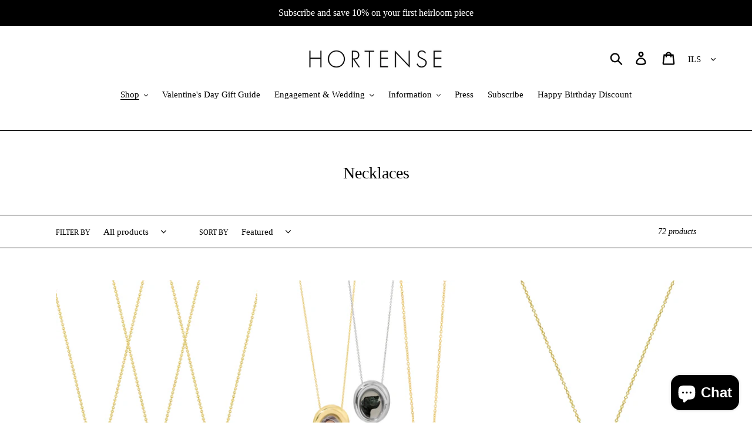

--- FILE ---
content_type: text/html; charset=utf-8
request_url: https://hortensejewelry.com/en-il/collections/necklaces
body_size: 37277
content:
<!doctype html>
<html class="no-js" lang="en">
<script src="https://www.dwin1.com/19038.js" type="text/javascript" defer="defer"></script>
  <head> 
    <meta name="google-site-verification" content="Bu71rUDWm6HG4ctDL3DpGwWCVXn4Ck_GKMtejxkbQGE" />
    <meta name="facebook-domain-verification" content="qrm16duaulv7v6uis68wa8fknotx98" />


  
  <!-- Infinite Options Fast Loading Script By ShopPad -->
  <script src="//d1liekpayvooaz.cloudfront.net/apps/customizery/customizery.js?shop=hortense12356.myshopify.com"></script>

  <meta charset="utf-8">
  <meta http-equiv="X-UA-Compatible" content="IE=edge,chrome=1">
  <meta name="viewport" content="width=device-width,initial-scale=1">
  <meta name="theme-color" content="#000000">
  <link rel="canonical" href="https://hortensejewelry.com/en-il/collections/necklaces"><link rel="shortcut icon" href="//hortensejewelry.com/cdn/shop/files/hortense-fine-jewelry-favicon_32x32.png?v=1680815587" type="image/png"><title>Necklaces | Hortense Jewelry: Handcrafted Necklaces and Pendants</title><meta name="description" content="Treat yourself to a beautiful 14k gold necklace! Whether you&#39;re looking for a yellow gold diamond heart necklace, rose gold heart pendant necklace, white gold teardrop necklace, white gold designer necklace or other exquisite gold necklaces, all our pieces are handcrafted in California from ethically sourced materials."><!-- /snippets/social-meta-tags.liquid -->




<meta property="og:site_name" content="Hortense Jewelry">
<meta property="og:url" content="https://hortensejewelry.com/en-il/collections/necklaces">
<meta property="og:title" content="Necklaces">
<meta property="og:type" content="product.group">
<meta property="og:description" content="Treat yourself to a beautiful 14k gold necklace! Whether you&#39;re looking for a yellow gold diamond heart necklace, rose gold heart pendant necklace, white gold teardrop necklace, white gold designer necklace or other exquisite gold necklaces, all our pieces are handcrafted in California from ethically sourced materials.">





<meta name="twitter:card" content="summary_large_image">
<meta name="twitter:title" content="Necklaces">
<meta name="twitter:description" content="Treat yourself to a beautiful 14k gold necklace! Whether you&#39;re looking for a yellow gold diamond heart necklace, rose gold heart pendant necklace, white gold teardrop necklace, white gold designer necklace or other exquisite gold necklaces, all our pieces are handcrafted in California from ethically sourced materials.">


  <link href="//hortensejewelry.com/cdn/shop/t/17/assets/theme.scss.css?v=23554077329435396911724957799" rel="stylesheet" type="text/css" media="all" />

  <script>
    var theme = {
      strings: {
        addToCart: "Add to cart",
        soldOut: "Sold out",
        unavailable: "Unavailable",
        regularPrice: "Regular price",
        sale: "Sale",
        showMore: "Show More",
        showLess: "Show Less",
        addressError: "Error looking up that address",
        addressNoResults: "No results for that address",
        addressQueryLimit: "You have exceeded the Google API usage limit. Consider upgrading to a \u003ca href=\"https:\/\/developers.google.com\/maps\/premium\/usage-limits\"\u003ePremium Plan\u003c\/a\u003e.",
        authError: "There was a problem authenticating your Google Maps account.",
        newWindow: "Opens in a new window.",
        external: "Opens external website.",
        newWindowExternal: "Opens external website in a new window."
      },
      moneyFormat: "{{amount}} NIS"
    }

    document.documentElement.className = document.documentElement.className.replace('no-js', 'js');
  </script><script src="//hortensejewelry.com/cdn/shop/t/17/assets/lazysizes.js?v=68441465964607740661657980463" async="async"></script>
  <script src="//hortensejewelry.com/cdn/shop/t/17/assets/vendor.js?v=121857302354663160541657980465" defer="defer"></script>
  <script src="//hortensejewelry.com/cdn/shop/t/17/assets/theme.js?v=86336237578957548901657980464" defer="defer"></script>

  <script>window.performance && window.performance.mark && window.performance.mark('shopify.content_for_header.start');</script><meta name="facebook-domain-verification" content="qrm16duaulv7v6uis68wa8fknotx98">
<meta name="facebook-domain-verification" content="wnb35px6l3jxiz98dqvkkora480q5g">
<meta id="shopify-digital-wallet" name="shopify-digital-wallet" content="/4419747943/digital_wallets/dialog">
<meta name="shopify-checkout-api-token" content="b345b49cfa1b35dd21cf90358210fccf">
<meta id="in-context-paypal-metadata" data-shop-id="4419747943" data-venmo-supported="false" data-environment="production" data-locale="en_US" data-paypal-v4="true" data-currency="ILS">
<link rel="alternate" type="application/atom+xml" title="Feed" href="/en-il/collections/necklaces.atom" />
<link rel="next" href="/en-il/collections/necklaces?page=2">
<link rel="alternate" hreflang="x-default" href="https://hortensejewelry.com/collections/necklaces">
<link rel="alternate" hreflang="en" href="https://hortensejewelry.com/collections/necklaces">
<link rel="alternate" hreflang="en-CA" href="https://hortensejewelry.com/en-ca/collections/necklaces">
<link rel="alternate" hreflang="en-AU" href="https://hortensejewelry.com/en-au/collections/necklaces">
<link rel="alternate" hreflang="en-GB" href="https://hortensejewelry.com/en-gb/collections/necklaces">
<link rel="alternate" hreflang="en-PL" href="https://hortensejewelry.com/en-pl/collections/necklaces">
<link rel="alternate" hreflang="en-JP" href="https://hortensejewelry.com/en-jp/collections/necklaces">
<link rel="alternate" hreflang="en-MY" href="https://hortensejewelry.com/en-my/collections/necklaces">
<link rel="alternate" hreflang="en-DE" href="https://hortensejewelry.com/en-de/collections/necklaces">
<link rel="alternate" hreflang="en-NC" href="https://hortensejewelry.com/en-nc/collections/necklaces">
<link rel="alternate" hreflang="en-IL" href="https://hortensejewelry.com/en-il/collections/necklaces">
<link rel="alternate" hreflang="en-ES" href="https://hortensejewelry.com/en-es/collections/necklaces">
<link rel="alternate" hreflang="en-FR" href="https://hortensejewelry.com/en-fr/collections/necklaces">
<link rel="alternate" hreflang="en-IT" href="https://hortensejewelry.com/en-it/collections/necklaces">
<link rel="alternate" hreflang="en-HK" href="https://hortensejewelry.com/en-hk/collections/necklaces">
<link rel="alternate" hreflang="en-NZ" href="https://hortensejewelry.com/en-nz/collections/necklaces">
<link rel="alternate" hreflang="en-SG" href="https://hortensejewelry.com/en-sg/collections/necklaces">
<link rel="alternate" hreflang="en-CH" href="https://hortensejewelry.com/en-ch/collections/necklaces">
<link rel="alternate" hreflang="en-NL" href="https://hortensejewelry.com/en-nl/collections/necklaces">
<link rel="alternate" hreflang="en-MX" href="https://hortensejewelry.com/en-mx/collections/necklaces">
<link rel="alternate" hreflang="en-AE" href="https://hortensejewelry.com/en-ae/collections/necklaces">
<link rel="alternate" hreflang="en-SE" href="https://hortensejewelry.com/en-se/collections/necklaces">
<link rel="alternate" hreflang="en-KR" href="https://hortensejewelry.com/en-kr/collections/necklaces">
<link rel="alternate" hreflang="en-NO" href="https://hortensejewelry.com/en-no/collections/necklaces">
<link rel="alternate" hreflang="en-SA" href="https://hortensejewelry.com/en-sa/collections/necklaces">
<link rel="alternate" hreflang="en-IE" href="https://hortensejewelry.com/en-ie/collections/necklaces">
<link rel="alternate" hreflang="en-BE" href="https://hortensejewelry.com/en-be/collections/necklaces">
<link rel="alternate" hreflang="en-AT" href="https://hortensejewelry.com/en-at/collections/necklaces">
<link rel="alternate" hreflang="en-IN" href="https://hortensejewelry.com/en-in/collections/necklaces">
<link rel="alternate" hreflang="en-CN" href="https://hortensejewelry.com/en-cn/collections/necklaces">
<link rel="alternate" hreflang="en-TW" href="https://hortensejewelry.com/en-tw/collections/necklaces">
<link rel="alternate" hreflang="en-DK" href="https://hortensejewelry.com/en-dk/collections/necklaces">
<link rel="alternate" type="application/json+oembed" href="https://hortensejewelry.com/en-il/collections/necklaces.oembed">
<script async="async" src="/checkouts/internal/preloads.js?locale=en-IL"></script>
<link rel="preconnect" href="https://shop.app" crossorigin="anonymous">
<script async="async" src="https://shop.app/checkouts/internal/preloads.js?locale=en-IL&shop_id=4419747943" crossorigin="anonymous"></script>
<script id="apple-pay-shop-capabilities" type="application/json">{"shopId":4419747943,"countryCode":"US","currencyCode":"ILS","merchantCapabilities":["supports3DS"],"merchantId":"gid:\/\/shopify\/Shop\/4419747943","merchantName":"Hortense Jewelry","requiredBillingContactFields":["postalAddress","email"],"requiredShippingContactFields":["postalAddress","email"],"shippingType":"shipping","supportedNetworks":["visa","masterCard","amex","discover","elo","jcb"],"total":{"type":"pending","label":"Hortense Jewelry","amount":"1.00"},"shopifyPaymentsEnabled":true,"supportsSubscriptions":true}</script>
<script id="shopify-features" type="application/json">{"accessToken":"b345b49cfa1b35dd21cf90358210fccf","betas":["rich-media-storefront-analytics"],"domain":"hortensejewelry.com","predictiveSearch":true,"shopId":4419747943,"locale":"en"}</script>
<script>var Shopify = Shopify || {};
Shopify.shop = "hortense12356.myshopify.com";
Shopify.locale = "en";
Shopify.currency = {"active":"ILS","rate":"3.1465406"};
Shopify.country = "IL";
Shopify.theme = {"name":"Copy of Debut with Installments message","id":121371426919,"schema_name":"Debut","schema_version":"11.1.1","theme_store_id":796,"role":"main"};
Shopify.theme.handle = "null";
Shopify.theme.style = {"id":null,"handle":null};
Shopify.cdnHost = "hortensejewelry.com/cdn";
Shopify.routes = Shopify.routes || {};
Shopify.routes.root = "/en-il/";</script>
<script type="module">!function(o){(o.Shopify=o.Shopify||{}).modules=!0}(window);</script>
<script>!function(o){function n(){var o=[];function n(){o.push(Array.prototype.slice.apply(arguments))}return n.q=o,n}var t=o.Shopify=o.Shopify||{};t.loadFeatures=n(),t.autoloadFeatures=n()}(window);</script>
<script>
  window.ShopifyPay = window.ShopifyPay || {};
  window.ShopifyPay.apiHost = "shop.app\/pay";
  window.ShopifyPay.redirectState = null;
</script>
<script id="shop-js-analytics" type="application/json">{"pageType":"collection"}</script>
<script defer="defer" async type="module" src="//hortensejewelry.com/cdn/shopifycloud/shop-js/modules/v2/client.init-shop-cart-sync_BN7fPSNr.en.esm.js"></script>
<script defer="defer" async type="module" src="//hortensejewelry.com/cdn/shopifycloud/shop-js/modules/v2/chunk.common_Cbph3Kss.esm.js"></script>
<script defer="defer" async type="module" src="//hortensejewelry.com/cdn/shopifycloud/shop-js/modules/v2/chunk.modal_DKumMAJ1.esm.js"></script>
<script type="module">
  await import("//hortensejewelry.com/cdn/shopifycloud/shop-js/modules/v2/client.init-shop-cart-sync_BN7fPSNr.en.esm.js");
await import("//hortensejewelry.com/cdn/shopifycloud/shop-js/modules/v2/chunk.common_Cbph3Kss.esm.js");
await import("//hortensejewelry.com/cdn/shopifycloud/shop-js/modules/v2/chunk.modal_DKumMAJ1.esm.js");

  window.Shopify.SignInWithShop?.initShopCartSync?.({"fedCMEnabled":true,"windoidEnabled":true});

</script>
<script>
  window.Shopify = window.Shopify || {};
  if (!window.Shopify.featureAssets) window.Shopify.featureAssets = {};
  window.Shopify.featureAssets['shop-js'] = {"shop-cart-sync":["modules/v2/client.shop-cart-sync_CJVUk8Jm.en.esm.js","modules/v2/chunk.common_Cbph3Kss.esm.js","modules/v2/chunk.modal_DKumMAJ1.esm.js"],"init-fed-cm":["modules/v2/client.init-fed-cm_7Fvt41F4.en.esm.js","modules/v2/chunk.common_Cbph3Kss.esm.js","modules/v2/chunk.modal_DKumMAJ1.esm.js"],"init-shop-email-lookup-coordinator":["modules/v2/client.init-shop-email-lookup-coordinator_Cc088_bR.en.esm.js","modules/v2/chunk.common_Cbph3Kss.esm.js","modules/v2/chunk.modal_DKumMAJ1.esm.js"],"init-windoid":["modules/v2/client.init-windoid_hPopwJRj.en.esm.js","modules/v2/chunk.common_Cbph3Kss.esm.js","modules/v2/chunk.modal_DKumMAJ1.esm.js"],"shop-button":["modules/v2/client.shop-button_B0jaPSNF.en.esm.js","modules/v2/chunk.common_Cbph3Kss.esm.js","modules/v2/chunk.modal_DKumMAJ1.esm.js"],"shop-cash-offers":["modules/v2/client.shop-cash-offers_DPIskqss.en.esm.js","modules/v2/chunk.common_Cbph3Kss.esm.js","modules/v2/chunk.modal_DKumMAJ1.esm.js"],"shop-toast-manager":["modules/v2/client.shop-toast-manager_CK7RT69O.en.esm.js","modules/v2/chunk.common_Cbph3Kss.esm.js","modules/v2/chunk.modal_DKumMAJ1.esm.js"],"init-shop-cart-sync":["modules/v2/client.init-shop-cart-sync_BN7fPSNr.en.esm.js","modules/v2/chunk.common_Cbph3Kss.esm.js","modules/v2/chunk.modal_DKumMAJ1.esm.js"],"init-customer-accounts-sign-up":["modules/v2/client.init-customer-accounts-sign-up_CfPf4CXf.en.esm.js","modules/v2/client.shop-login-button_DeIztwXF.en.esm.js","modules/v2/chunk.common_Cbph3Kss.esm.js","modules/v2/chunk.modal_DKumMAJ1.esm.js"],"pay-button":["modules/v2/client.pay-button_CgIwFSYN.en.esm.js","modules/v2/chunk.common_Cbph3Kss.esm.js","modules/v2/chunk.modal_DKumMAJ1.esm.js"],"init-customer-accounts":["modules/v2/client.init-customer-accounts_DQ3x16JI.en.esm.js","modules/v2/client.shop-login-button_DeIztwXF.en.esm.js","modules/v2/chunk.common_Cbph3Kss.esm.js","modules/v2/chunk.modal_DKumMAJ1.esm.js"],"avatar":["modules/v2/client.avatar_BTnouDA3.en.esm.js"],"init-shop-for-new-customer-accounts":["modules/v2/client.init-shop-for-new-customer-accounts_CsZy_esa.en.esm.js","modules/v2/client.shop-login-button_DeIztwXF.en.esm.js","modules/v2/chunk.common_Cbph3Kss.esm.js","modules/v2/chunk.modal_DKumMAJ1.esm.js"],"shop-follow-button":["modules/v2/client.shop-follow-button_BRMJjgGd.en.esm.js","modules/v2/chunk.common_Cbph3Kss.esm.js","modules/v2/chunk.modal_DKumMAJ1.esm.js"],"checkout-modal":["modules/v2/client.checkout-modal_B9Drz_yf.en.esm.js","modules/v2/chunk.common_Cbph3Kss.esm.js","modules/v2/chunk.modal_DKumMAJ1.esm.js"],"shop-login-button":["modules/v2/client.shop-login-button_DeIztwXF.en.esm.js","modules/v2/chunk.common_Cbph3Kss.esm.js","modules/v2/chunk.modal_DKumMAJ1.esm.js"],"lead-capture":["modules/v2/client.lead-capture_DXYzFM3R.en.esm.js","modules/v2/chunk.common_Cbph3Kss.esm.js","modules/v2/chunk.modal_DKumMAJ1.esm.js"],"shop-login":["modules/v2/client.shop-login_CA5pJqmO.en.esm.js","modules/v2/chunk.common_Cbph3Kss.esm.js","modules/v2/chunk.modal_DKumMAJ1.esm.js"],"payment-terms":["modules/v2/client.payment-terms_BxzfvcZJ.en.esm.js","modules/v2/chunk.common_Cbph3Kss.esm.js","modules/v2/chunk.modal_DKumMAJ1.esm.js"]};
</script>
<script>(function() {
  var isLoaded = false;
  function asyncLoad() {
    if (isLoaded) return;
    isLoaded = true;
    var urls = ["\/\/d1liekpayvooaz.cloudfront.net\/apps\/customizery\/customizery.js?shop=hortense12356.myshopify.com","https:\/\/aivalabs.com\/cta\/?identity=GYvXRD0LabUXeTqhuGMMfuCnsQKDRVAP4okaIj4MYqnH5EagUjOBm\u0026shop=hortense12356.myshopify.com","https:\/\/aivalabs.com\/cta\/?identity=GYvXRD0LabUXeTqhuGMMfuCnsQKDRVAP4okaIj4MYqnH5EagUjOBm\u0026shop=hortense12356.myshopify.com","https:\/\/aivalabs.com\/cta\/?identity=GYvXRD0LabUXeTqhuGMMfuCnsQKDRVAP4okaIj4MYqnH5EagUjOBm\u0026shop=hortense12356.myshopify.com","https:\/\/aivalabs.com\/cta\/?identity=GYvXRD0LabUXeTqhuGMMfuCnsQKDRVAP4okaIj4MYqnH5EagUjOBm\u0026shop=hortense12356.myshopify.com","https:\/\/aivalabs.com\/cta\/?identity=GYvXRD0LabUXeTqhuGMMfuCnsQKDRVAP4okaIj4MYqnH5EagUjOBm\u0026shop=hortense12356.myshopify.com","https:\/\/shy.elfsight.com\/p\/platform.js?shop=hortense12356.myshopify.com","https:\/\/aivalabs.com\/cta\/?identity=GYvXRD0LabUXeTqhuGMMfuCnsQKDRVAP4okaIj4MYqnH5EagUjOBm\u0026shop=hortense12356.myshopify.com","https:\/\/instafeed.nfcube.com\/cdn\/16133de558b27b2b7caeb5f38639f76e.js?shop=hortense12356.myshopify.com","https:\/\/s3.amazonaws.com\/pixelpop\/usercontent\/scripts\/c7c1b0ae-eea7-4851-acd8-75b6ae50ebcf\/pixelpop.js?shop=hortense12356.myshopify.com","https:\/\/a.mailmunch.co\/widgets\/site-1082202-4c2d4f56a853cf008c291b1cb1e40424dcdc0ca1.js?shop=hortense12356.myshopify.com","https:\/\/s3.eu-west-1.amazonaws.com\/production-klarna-il-shopify-osm\/4534f91da66b99ad101f4fe877300c64c490e12b\/hortense12356.myshopify.com-1732409608107.js?shop=hortense12356.myshopify.com"];
    for (var i = 0; i < urls.length; i++) {
      var s = document.createElement('script');
      s.type = 'text/javascript';
      s.async = true;
      s.src = urls[i];
      var x = document.getElementsByTagName('script')[0];
      x.parentNode.insertBefore(s, x);
    }
  };
  if(window.attachEvent) {
    window.attachEvent('onload', asyncLoad);
  } else {
    window.addEventListener('load', asyncLoad, false);
  }
})();</script>
<script id="__st">var __st={"a":4419747943,"offset":-28800,"reqid":"c657701d-863d-40ba-ade8-e52d5bd18d6a-1770097836","pageurl":"hortensejewelry.com\/en-il\/collections\/necklaces","u":"1d91c53cc013","p":"collection","rtyp":"collection","rid":82804506727};</script>
<script>window.ShopifyPaypalV4VisibilityTracking = true;</script>
<script id="captcha-bootstrap">!function(){'use strict';const t='contact',e='account',n='new_comment',o=[[t,t],['blogs',n],['comments',n],[t,'customer']],c=[[e,'customer_login'],[e,'guest_login'],[e,'recover_customer_password'],[e,'create_customer']],r=t=>t.map((([t,e])=>`form[action*='/${t}']:not([data-nocaptcha='true']) input[name='form_type'][value='${e}']`)).join(','),a=t=>()=>t?[...document.querySelectorAll(t)].map((t=>t.form)):[];function s(){const t=[...o],e=r(t);return a(e)}const i='password',u='form_key',d=['recaptcha-v3-token','g-recaptcha-response','h-captcha-response',i],f=()=>{try{return window.sessionStorage}catch{return}},m='__shopify_v',_=t=>t.elements[u];function p(t,e,n=!1){try{const o=window.sessionStorage,c=JSON.parse(o.getItem(e)),{data:r}=function(t){const{data:e,action:n}=t;return t[m]||n?{data:e,action:n}:{data:t,action:n}}(c);for(const[e,n]of Object.entries(r))t.elements[e]&&(t.elements[e].value=n);n&&o.removeItem(e)}catch(o){console.error('form repopulation failed',{error:o})}}const l='form_type',E='cptcha';function T(t){t.dataset[E]=!0}const w=window,h=w.document,L='Shopify',v='ce_forms',y='captcha';let A=!1;((t,e)=>{const n=(g='f06e6c50-85a8-45c8-87d0-21a2b65856fe',I='https://cdn.shopify.com/shopifycloud/storefront-forms-hcaptcha/ce_storefront_forms_captcha_hcaptcha.v1.5.2.iife.js',D={infoText:'Protected by hCaptcha',privacyText:'Privacy',termsText:'Terms'},(t,e,n)=>{const o=w[L][v],c=o.bindForm;if(c)return c(t,g,e,D).then(n);var r;o.q.push([[t,g,e,D],n]),r=I,A||(h.body.append(Object.assign(h.createElement('script'),{id:'captcha-provider',async:!0,src:r})),A=!0)});var g,I,D;w[L]=w[L]||{},w[L][v]=w[L][v]||{},w[L][v].q=[],w[L][y]=w[L][y]||{},w[L][y].protect=function(t,e){n(t,void 0,e),T(t)},Object.freeze(w[L][y]),function(t,e,n,w,h,L){const[v,y,A,g]=function(t,e,n){const i=e?o:[],u=t?c:[],d=[...i,...u],f=r(d),m=r(i),_=r(d.filter((([t,e])=>n.includes(e))));return[a(f),a(m),a(_),s()]}(w,h,L),I=t=>{const e=t.target;return e instanceof HTMLFormElement?e:e&&e.form},D=t=>v().includes(t);t.addEventListener('submit',(t=>{const e=I(t);if(!e)return;const n=D(e)&&!e.dataset.hcaptchaBound&&!e.dataset.recaptchaBound,o=_(e),c=g().includes(e)&&(!o||!o.value);(n||c)&&t.preventDefault(),c&&!n&&(function(t){try{if(!f())return;!function(t){const e=f();if(!e)return;const n=_(t);if(!n)return;const o=n.value;o&&e.removeItem(o)}(t);const e=Array.from(Array(32),(()=>Math.random().toString(36)[2])).join('');!function(t,e){_(t)||t.append(Object.assign(document.createElement('input'),{type:'hidden',name:u})),t.elements[u].value=e}(t,e),function(t,e){const n=f();if(!n)return;const o=[...t.querySelectorAll(`input[type='${i}']`)].map((({name:t})=>t)),c=[...d,...o],r={};for(const[a,s]of new FormData(t).entries())c.includes(a)||(r[a]=s);n.setItem(e,JSON.stringify({[m]:1,action:t.action,data:r}))}(t,e)}catch(e){console.error('failed to persist form',e)}}(e),e.submit())}));const S=(t,e)=>{t&&!t.dataset[E]&&(n(t,e.some((e=>e===t))),T(t))};for(const o of['focusin','change'])t.addEventListener(o,(t=>{const e=I(t);D(e)&&S(e,y())}));const B=e.get('form_key'),M=e.get(l),P=B&&M;t.addEventListener('DOMContentLoaded',(()=>{const t=y();if(P)for(const e of t)e.elements[l].value===M&&p(e,B);[...new Set([...A(),...v().filter((t=>'true'===t.dataset.shopifyCaptcha))])].forEach((e=>S(e,t)))}))}(h,new URLSearchParams(w.location.search),n,t,e,['guest_login'])})(!0,!0)}();</script>
<script integrity="sha256-4kQ18oKyAcykRKYeNunJcIwy7WH5gtpwJnB7kiuLZ1E=" data-source-attribution="shopify.loadfeatures" defer="defer" src="//hortensejewelry.com/cdn/shopifycloud/storefront/assets/storefront/load_feature-a0a9edcb.js" crossorigin="anonymous"></script>
<script crossorigin="anonymous" defer="defer" src="//hortensejewelry.com/cdn/shopifycloud/storefront/assets/shopify_pay/storefront-65b4c6d7.js?v=20250812"></script>
<script data-source-attribution="shopify.dynamic_checkout.dynamic.init">var Shopify=Shopify||{};Shopify.PaymentButton=Shopify.PaymentButton||{isStorefrontPortableWallets:!0,init:function(){window.Shopify.PaymentButton.init=function(){};var t=document.createElement("script");t.src="https://hortensejewelry.com/cdn/shopifycloud/portable-wallets/latest/portable-wallets.en.js",t.type="module",document.head.appendChild(t)}};
</script>
<script data-source-attribution="shopify.dynamic_checkout.buyer_consent">
  function portableWalletsHideBuyerConsent(e){var t=document.getElementById("shopify-buyer-consent"),n=document.getElementById("shopify-subscription-policy-button");t&&n&&(t.classList.add("hidden"),t.setAttribute("aria-hidden","true"),n.removeEventListener("click",e))}function portableWalletsShowBuyerConsent(e){var t=document.getElementById("shopify-buyer-consent"),n=document.getElementById("shopify-subscription-policy-button");t&&n&&(t.classList.remove("hidden"),t.removeAttribute("aria-hidden"),n.addEventListener("click",e))}window.Shopify?.PaymentButton&&(window.Shopify.PaymentButton.hideBuyerConsent=portableWalletsHideBuyerConsent,window.Shopify.PaymentButton.showBuyerConsent=portableWalletsShowBuyerConsent);
</script>
<script data-source-attribution="shopify.dynamic_checkout.cart.bootstrap">document.addEventListener("DOMContentLoaded",(function(){function t(){return document.querySelector("shopify-accelerated-checkout-cart, shopify-accelerated-checkout")}if(t())Shopify.PaymentButton.init();else{new MutationObserver((function(e,n){t()&&(Shopify.PaymentButton.init(),n.disconnect())})).observe(document.body,{childList:!0,subtree:!0})}}));
</script>
<link id="shopify-accelerated-checkout-styles" rel="stylesheet" media="screen" href="https://hortensejewelry.com/cdn/shopifycloud/portable-wallets/latest/accelerated-checkout-backwards-compat.css" crossorigin="anonymous">
<style id="shopify-accelerated-checkout-cart">
        #shopify-buyer-consent {
  margin-top: 1em;
  display: inline-block;
  width: 100%;
}

#shopify-buyer-consent.hidden {
  display: none;
}

#shopify-subscription-policy-button {
  background: none;
  border: none;
  padding: 0;
  text-decoration: underline;
  font-size: inherit;
  cursor: pointer;
}

#shopify-subscription-policy-button::before {
  box-shadow: none;
}

      </style>

<script>window.performance && window.performance.mark && window.performance.mark('shopify.content_for_header.end');</script>
  <meta name="msvalidate.01" content="0D4CE182CD8A63F58B4A392F32EF33E9" />
  <meta name="google-site-verification" content="-wn9w-gNchAsh6g3eh6xrzvZzEbc9rZ7DlALn2VNozs" />
<!-- BEGIN app block: shopify://apps/judge-me-reviews/blocks/judgeme_core/61ccd3b1-a9f2-4160-9fe9-4fec8413e5d8 --><!-- Start of Judge.me Core -->






<link rel="dns-prefetch" href="https://cdnwidget.judge.me">
<link rel="dns-prefetch" href="https://cdn.judge.me">
<link rel="dns-prefetch" href="https://cdn1.judge.me">
<link rel="dns-prefetch" href="https://api.judge.me">

<script data-cfasync='false' class='jdgm-settings-script'>window.jdgmSettings={"pagination":5,"disable_web_reviews":false,"badge_no_review_text":"No reviews","badge_n_reviews_text":"{{ n }} review/reviews","hide_badge_preview_if_no_reviews":true,"badge_hide_text":false,"enforce_center_preview_badge":false,"widget_title":"Customer Reviews","widget_open_form_text":"Write a review","widget_close_form_text":"Cancel review","widget_refresh_page_text":"Refresh page","widget_summary_text":"Based on {{ number_of_reviews }} review/reviews","widget_no_review_text":"Be the first to write a review","widget_name_field_text":"Display name","widget_verified_name_field_text":"Verified Name (public)","widget_name_placeholder_text":"Display name","widget_required_field_error_text":"This field is required.","widget_email_field_text":"Email address","widget_verified_email_field_text":"Verified Email (private, can not be edited)","widget_email_placeholder_text":"Your email address","widget_email_field_error_text":"Please enter a valid email address.","widget_rating_field_text":"Rating","widget_review_title_field_text":"Review Title","widget_review_title_placeholder_text":"Give your review a title","widget_review_body_field_text":"Review content","widget_review_body_placeholder_text":"Start writing here...","widget_pictures_field_text":"Picture/Video (optional)","widget_submit_review_text":"Submit Review","widget_submit_verified_review_text":"Submit Verified Review","widget_submit_success_msg_with_auto_publish":"Thank you! Please refresh the page in a few moments to see your review. You can remove or edit your review by logging into \u003ca href='https://judge.me/login' target='_blank' rel='nofollow noopener'\u003eJudge.me\u003c/a\u003e","widget_submit_success_msg_no_auto_publish":"Thank you! Your review will be published as soon as it is approved by the shop admin. You can remove or edit your review by logging into \u003ca href='https://judge.me/login' target='_blank' rel='nofollow noopener'\u003eJudge.me\u003c/a\u003e","widget_show_default_reviews_out_of_total_text":"Showing {{ n_reviews_shown }} out of {{ n_reviews }} reviews.","widget_show_all_link_text":"Show all","widget_show_less_link_text":"Show less","widget_author_said_text":"{{ reviewer_name }} said:","widget_days_text":"{{ n }} days ago","widget_weeks_text":"{{ n }} week/weeks ago","widget_months_text":"{{ n }} month/months ago","widget_years_text":"{{ n }} year/years ago","widget_yesterday_text":"Yesterday","widget_today_text":"Today","widget_replied_text":"\u003e\u003e {{ shop_name }} replied:","widget_read_more_text":"Read more","widget_reviewer_name_as_initial":"","widget_rating_filter_color":"#fbcd0a","widget_rating_filter_see_all_text":"See all reviews","widget_sorting_most_recent_text":"Most Recent","widget_sorting_highest_rating_text":"Highest Rating","widget_sorting_lowest_rating_text":"Lowest Rating","widget_sorting_with_pictures_text":"Only Pictures","widget_sorting_most_helpful_text":"Most Helpful","widget_open_question_form_text":"Ask a question","widget_reviews_subtab_text":"Reviews","widget_questions_subtab_text":"Questions","widget_question_label_text":"Question","widget_answer_label_text":"Answer","widget_question_placeholder_text":"Write your question here","widget_submit_question_text":"Submit Question","widget_question_submit_success_text":"Thank you for your question! We will notify you once it gets answered.","verified_badge_text":"Verified","verified_badge_bg_color":"","verified_badge_text_color":"","verified_badge_placement":"left-of-reviewer-name","widget_review_max_height":"","widget_hide_border":false,"widget_social_share":false,"widget_thumb":false,"widget_review_location_show":false,"widget_location_format":"","all_reviews_include_out_of_store_products":true,"all_reviews_out_of_store_text":"(out of store)","all_reviews_pagination":100,"all_reviews_product_name_prefix_text":"about","enable_review_pictures":true,"enable_question_anwser":false,"widget_theme":"default","review_date_format":"mm/dd/yyyy","default_sort_method":"most-recent","widget_product_reviews_subtab_text":"Product Reviews","widget_shop_reviews_subtab_text":"Shop Reviews","widget_other_products_reviews_text":"Reviews for other products","widget_store_reviews_subtab_text":"Store reviews","widget_no_store_reviews_text":"This store hasn't received any reviews yet","widget_web_restriction_product_reviews_text":"This product hasn't received any reviews yet","widget_no_items_text":"No items found","widget_show_more_text":"Show more","widget_write_a_store_review_text":"Write a Store Review","widget_other_languages_heading":"Reviews in Other Languages","widget_translate_review_text":"Translate review to {{ language }}","widget_translating_review_text":"Translating...","widget_show_original_translation_text":"Show original ({{ language }})","widget_translate_review_failed_text":"Review couldn't be translated.","widget_translate_review_retry_text":"Retry","widget_translate_review_try_again_later_text":"Try again later","show_product_url_for_grouped_product":false,"widget_sorting_pictures_first_text":"Pictures First","show_pictures_on_all_rev_page_mobile":false,"show_pictures_on_all_rev_page_desktop":false,"floating_tab_hide_mobile_install_preference":false,"floating_tab_button_name":"★ Reviews","floating_tab_title":"Let customers speak for us","floating_tab_button_color":"","floating_tab_button_background_color":"","floating_tab_url":"","floating_tab_url_enabled":false,"floating_tab_tab_style":"text","all_reviews_text_badge_text":"Customers rate us {{ shop.metafields.judgeme.all_reviews_rating | round: 1 }}/5 based on {{ shop.metafields.judgeme.all_reviews_count }} reviews.","all_reviews_text_badge_text_branded_style":"{{ shop.metafields.judgeme.all_reviews_rating | round: 1 }} out of 5 stars based on {{ shop.metafields.judgeme.all_reviews_count }} reviews","is_all_reviews_text_badge_a_link":false,"show_stars_for_all_reviews_text_badge":false,"all_reviews_text_badge_url":"","all_reviews_text_style":"branded","all_reviews_text_color_style":"judgeme_brand_color","all_reviews_text_color":"#108474","all_reviews_text_show_jm_brand":false,"featured_carousel_show_header":true,"featured_carousel_title":"Customer reviews","testimonials_carousel_title":"Customers are saying","videos_carousel_title":"Real customer stories","cards_carousel_title":"Customers are saying","featured_carousel_count_text":"from {{ n }} reviews","featured_carousel_add_link_to_all_reviews_page":false,"featured_carousel_url":"","featured_carousel_show_images":true,"featured_carousel_autoslide_interval":5,"featured_carousel_arrows_on_the_sides":false,"featured_carousel_height":250,"featured_carousel_width":80,"featured_carousel_image_size":0,"featured_carousel_image_height":250,"featured_carousel_arrow_color":"#eeeeee","verified_count_badge_style":"branded","verified_count_badge_orientation":"horizontal","verified_count_badge_color_style":"judgeme_brand_color","verified_count_badge_color":"#108474","is_verified_count_badge_a_link":false,"verified_count_badge_url":"","verified_count_badge_show_jm_brand":true,"widget_rating_preset_default":5,"widget_first_sub_tab":"product-reviews","widget_show_histogram":true,"widget_histogram_use_custom_color":false,"widget_pagination_use_custom_color":false,"widget_star_use_custom_color":false,"widget_verified_badge_use_custom_color":false,"widget_write_review_use_custom_color":false,"picture_reminder_submit_button":"Upload Pictures","enable_review_videos":false,"mute_video_by_default":false,"widget_sorting_videos_first_text":"Videos First","widget_review_pending_text":"Pending","featured_carousel_items_for_large_screen":3,"social_share_options_order":"Facebook,Twitter","remove_microdata_snippet":false,"disable_json_ld":false,"enable_json_ld_products":false,"preview_badge_show_question_text":false,"preview_badge_no_question_text":"No questions","preview_badge_n_question_text":"{{ number_of_questions }} question/questions","qa_badge_show_icon":false,"qa_badge_position":"same-row","remove_judgeme_branding":true,"widget_add_search_bar":false,"widget_search_bar_placeholder":"Search","widget_sorting_verified_only_text":"Verified only","featured_carousel_theme":"default","featured_carousel_show_rating":true,"featured_carousel_show_title":true,"featured_carousel_show_body":true,"featured_carousel_show_date":false,"featured_carousel_show_reviewer":true,"featured_carousel_show_product":false,"featured_carousel_header_background_color":"#108474","featured_carousel_header_text_color":"#ffffff","featured_carousel_name_product_separator":"reviewed","featured_carousel_full_star_background":"#108474","featured_carousel_empty_star_background":"#dadada","featured_carousel_vertical_theme_background":"#f9fafb","featured_carousel_verified_badge_enable":true,"featured_carousel_verified_badge_color":"#108474","featured_carousel_border_style":"round","featured_carousel_review_line_length_limit":3,"featured_carousel_more_reviews_button_text":"Read more reviews","featured_carousel_view_product_button_text":"View product","all_reviews_page_load_reviews_on":"scroll","all_reviews_page_load_more_text":"Load More Reviews","disable_fb_tab_reviews":false,"enable_ajax_cdn_cache":false,"widget_advanced_speed_features":5,"widget_public_name_text":"displayed publicly like","default_reviewer_name":"John Smith","default_reviewer_name_has_non_latin":true,"widget_reviewer_anonymous":"Anonymous","medals_widget_title":"Judge.me Review Medals","medals_widget_background_color":"#f9fafb","medals_widget_position":"footer_all_pages","medals_widget_border_color":"#f9fafb","medals_widget_verified_text_position":"left","medals_widget_use_monochromatic_version":false,"medals_widget_elements_color":"#108474","show_reviewer_avatar":true,"widget_invalid_yt_video_url_error_text":"Not a YouTube video URL","widget_max_length_field_error_text":"Please enter no more than {0} characters.","widget_show_country_flag":false,"widget_show_collected_via_shop_app":true,"widget_verified_by_shop_badge_style":"light","widget_verified_by_shop_text":"Verified by Shop","widget_show_photo_gallery":false,"widget_load_with_code_splitting":true,"widget_ugc_install_preference":false,"widget_ugc_title":"Made by us, Shared by you","widget_ugc_subtitle":"Tag us to see your picture featured in our page","widget_ugc_arrows_color":"#ffffff","widget_ugc_primary_button_text":"Buy Now","widget_ugc_primary_button_background_color":"#108474","widget_ugc_primary_button_text_color":"#ffffff","widget_ugc_primary_button_border_width":"0","widget_ugc_primary_button_border_style":"none","widget_ugc_primary_button_border_color":"#108474","widget_ugc_primary_button_border_radius":"25","widget_ugc_secondary_button_text":"Load More","widget_ugc_secondary_button_background_color":"#ffffff","widget_ugc_secondary_button_text_color":"#108474","widget_ugc_secondary_button_border_width":"2","widget_ugc_secondary_button_border_style":"solid","widget_ugc_secondary_button_border_color":"#108474","widget_ugc_secondary_button_border_radius":"25","widget_ugc_reviews_button_text":"View Reviews","widget_ugc_reviews_button_background_color":"#ffffff","widget_ugc_reviews_button_text_color":"#108474","widget_ugc_reviews_button_border_width":"2","widget_ugc_reviews_button_border_style":"solid","widget_ugc_reviews_button_border_color":"#108474","widget_ugc_reviews_button_border_radius":"25","widget_ugc_reviews_button_link_to":"judgeme-reviews-page","widget_ugc_show_post_date":true,"widget_ugc_max_width":"800","widget_rating_metafield_value_type":true,"widget_primary_color":"#108474","widget_enable_secondary_color":false,"widget_secondary_color":"#edf5f5","widget_summary_average_rating_text":"{{ average_rating }} out of 5","widget_media_grid_title":"Customer photos \u0026 videos","widget_media_grid_see_more_text":"See more","widget_round_style":false,"widget_show_product_medals":true,"widget_verified_by_judgeme_text":"Verified by Judge.me","widget_show_store_medals":true,"widget_verified_by_judgeme_text_in_store_medals":"Verified by Judge.me","widget_media_field_exceed_quantity_message":"Sorry, we can only accept {{ max_media }} for one review.","widget_media_field_exceed_limit_message":"{{ file_name }} is too large, please select a {{ media_type }} less than {{ size_limit }}MB.","widget_review_submitted_text":"Review Submitted!","widget_question_submitted_text":"Question Submitted!","widget_close_form_text_question":"Cancel","widget_write_your_answer_here_text":"Write your answer here","widget_enabled_branded_link":true,"widget_show_collected_by_judgeme":false,"widget_reviewer_name_color":"","widget_write_review_text_color":"","widget_write_review_bg_color":"","widget_collected_by_judgeme_text":"collected by Judge.me","widget_pagination_type":"standard","widget_load_more_text":"Load More","widget_load_more_color":"#108474","widget_full_review_text":"Full Review","widget_read_more_reviews_text":"Read More Reviews","widget_read_questions_text":"Read Questions","widget_questions_and_answers_text":"Questions \u0026 Answers","widget_verified_by_text":"Verified by","widget_verified_text":"Verified","widget_number_of_reviews_text":"{{ number_of_reviews }} reviews","widget_back_button_text":"Back","widget_next_button_text":"Next","widget_custom_forms_filter_button":"Filters","custom_forms_style":"horizontal","widget_show_review_information":false,"how_reviews_are_collected":"How reviews are collected?","widget_show_review_keywords":false,"widget_gdpr_statement":"How we use your data: We'll only contact you about the review you left, and only if necessary. By submitting your review, you agree to Judge.me's \u003ca href='https://judge.me/terms' target='_blank' rel='nofollow noopener'\u003eterms\u003c/a\u003e, \u003ca href='https://judge.me/privacy' target='_blank' rel='nofollow noopener'\u003eprivacy\u003c/a\u003e and \u003ca href='https://judge.me/content-policy' target='_blank' rel='nofollow noopener'\u003econtent\u003c/a\u003e policies.","widget_multilingual_sorting_enabled":false,"widget_translate_review_content_enabled":false,"widget_translate_review_content_method":"manual","popup_widget_review_selection":"automatically_with_pictures","popup_widget_round_border_style":true,"popup_widget_show_title":true,"popup_widget_show_body":true,"popup_widget_show_reviewer":false,"popup_widget_show_product":true,"popup_widget_show_pictures":true,"popup_widget_use_review_picture":true,"popup_widget_show_on_home_page":true,"popup_widget_show_on_product_page":true,"popup_widget_show_on_collection_page":true,"popup_widget_show_on_cart_page":true,"popup_widget_position":"bottom_left","popup_widget_first_review_delay":5,"popup_widget_duration":5,"popup_widget_interval":5,"popup_widget_review_count":5,"popup_widget_hide_on_mobile":true,"review_snippet_widget_round_border_style":true,"review_snippet_widget_card_color":"#FFFFFF","review_snippet_widget_slider_arrows_background_color":"#FFFFFF","review_snippet_widget_slider_arrows_color":"#000000","review_snippet_widget_star_color":"#108474","show_product_variant":false,"all_reviews_product_variant_label_text":"Variant: ","widget_show_verified_branding":false,"widget_ai_summary_title":"Customers say","widget_ai_summary_disclaimer":"AI-powered review summary based on recent customer reviews","widget_show_ai_summary":false,"widget_show_ai_summary_bg":false,"widget_show_review_title_input":false,"redirect_reviewers_invited_via_email":"external_form","request_store_review_after_product_review":true,"request_review_other_products_in_order":true,"review_form_color_scheme":"default","review_form_corner_style":"square","review_form_star_color":"#06110F","review_form_text_color":"#333333","review_form_background_color":"#ffffff","review_form_field_background_color":"#fafafa","review_form_button_color":{},"review_form_button_text_color":"#ffffff","review_form_modal_overlay_color":"#000000","review_content_screen_title_text":"How would you rate this product?","review_content_introduction_text":"We would love it if you would share a bit about your experience.","store_review_form_title_text":"How would you rate this store?","store_review_form_introduction_text":"We would love it if you would share a bit about your experience.","show_review_guidance_text":true,"one_star_review_guidance_text":"Poor","five_star_review_guidance_text":"Great","customer_information_screen_title_text":"About you","customer_information_introduction_text":"Please tell us more about you.","custom_questions_screen_title_text":"Your experience in more detail","custom_questions_introduction_text":"Here are a few questions to help us understand more about your experience.","review_submitted_screen_title_text":"Thanks for your review!","review_submitted_screen_thank_you_text":"We are processing it and it will appear on the store soon.","review_submitted_screen_email_verification_text":"Please confirm your email by clicking the link we just sent you. This helps us keep reviews authentic.","review_submitted_request_store_review_text":"Would you like to share your experience of shopping with us?","review_submitted_review_other_products_text":"Would you like to review these products?","store_review_screen_title_text":"Would you like to share your experience of shopping with us?","store_review_introduction_text":"We value your feedback and use it to improve. Please share any thoughts or suggestions you have.","reviewer_media_screen_title_picture_text":"Share a picture","reviewer_media_introduction_picture_text":"Upload a photo to support your review.","reviewer_media_screen_title_video_text":"Share a video","reviewer_media_introduction_video_text":"Upload a video to support your review.","reviewer_media_screen_title_picture_or_video_text":"Share a picture or video","reviewer_media_introduction_picture_or_video_text":"Upload a photo or video to support your review.","reviewer_media_youtube_url_text":"Paste your Youtube URL here","advanced_settings_next_step_button_text":"Next","advanced_settings_close_review_button_text":"Close","modal_write_review_flow":true,"write_review_flow_required_text":"Required","write_review_flow_privacy_message_text":"We respect your privacy.","write_review_flow_anonymous_text":"Post review as anonymous","write_review_flow_visibility_text":"This won't be visible to other customers.","write_review_flow_multiple_selection_help_text":"Select as many as you like","write_review_flow_single_selection_help_text":"Select one option","write_review_flow_required_field_error_text":"This field is required","write_review_flow_invalid_email_error_text":"Please enter a valid email address","write_review_flow_max_length_error_text":"Max. {{ max_length }} characters.","write_review_flow_media_upload_text":"\u003cb\u003eClick to upload\u003c/b\u003e or drag and drop","write_review_flow_gdpr_statement":"We'll only contact you about your review if necessary. By submitting your review, you agree to our \u003ca href='https://judge.me/terms' target='_blank' rel='nofollow noopener'\u003eterms and conditions\u003c/a\u003e and \u003ca href='https://judge.me/privacy' target='_blank' rel='nofollow noopener'\u003eprivacy policy\u003c/a\u003e.","rating_only_reviews_enabled":false,"show_negative_reviews_help_screen":false,"new_review_flow_help_screen_rating_threshold":3,"negative_review_resolution_screen_title_text":"Tell us more","negative_review_resolution_text":"Your experience matters to us. If there were issues with your purchase, we're here to help. Feel free to reach out to us, we'd love the opportunity to make things right.","negative_review_resolution_button_text":"Contact us","negative_review_resolution_proceed_with_review_text":"Leave a review","negative_review_resolution_subject":"Issue with purchase from {{ shop_name }}.{{ order_name }}","preview_badge_collection_page_install_status":false,"widget_review_custom_css":"","preview_badge_custom_css":"","preview_badge_stars_count":"5-stars","featured_carousel_custom_css":"","floating_tab_custom_css":"","all_reviews_widget_custom_css":"","medals_widget_custom_css":"","verified_badge_custom_css":"","all_reviews_text_custom_css":"","transparency_badges_collected_via_store_invite":false,"transparency_badges_from_another_provider":false,"transparency_badges_collected_from_store_visitor":false,"transparency_badges_collected_by_verified_review_provider":false,"transparency_badges_earned_reward":false,"transparency_badges_collected_via_store_invite_text":"Review collected via store invitation","transparency_badges_from_another_provider_text":"Review collected from another provider","transparency_badges_collected_from_store_visitor_text":"Review collected from a store visitor","transparency_badges_written_in_google_text":"Review written in Google","transparency_badges_written_in_etsy_text":"Review written in Etsy","transparency_badges_written_in_shop_app_text":"Review written in Shop App","transparency_badges_earned_reward_text":"Review earned a reward for future purchase","product_review_widget_per_page":10,"widget_store_review_label_text":"Review about the store","checkout_comment_extension_title_on_product_page":"Customer Comments","checkout_comment_extension_num_latest_comment_show":5,"checkout_comment_extension_format":"name_and_timestamp","checkout_comment_customer_name":"last_initial","checkout_comment_comment_notification":true,"preview_badge_collection_page_install_preference":false,"preview_badge_home_page_install_preference":false,"preview_badge_product_page_install_preference":false,"review_widget_install_preference":"","review_carousel_install_preference":false,"floating_reviews_tab_install_preference":"none","verified_reviews_count_badge_install_preference":false,"all_reviews_text_install_preference":false,"review_widget_best_location":false,"judgeme_medals_install_preference":false,"review_widget_revamp_enabled":false,"review_widget_qna_enabled":false,"review_widget_header_theme":"minimal","review_widget_widget_title_enabled":true,"review_widget_header_text_size":"medium","review_widget_header_text_weight":"regular","review_widget_average_rating_style":"compact","review_widget_bar_chart_enabled":true,"review_widget_bar_chart_type":"numbers","review_widget_bar_chart_style":"standard","review_widget_expanded_media_gallery_enabled":false,"review_widget_reviews_section_theme":"standard","review_widget_image_style":"thumbnails","review_widget_review_image_ratio":"square","review_widget_stars_size":"medium","review_widget_verified_badge":"standard_text","review_widget_review_title_text_size":"medium","review_widget_review_text_size":"medium","review_widget_review_text_length":"medium","review_widget_number_of_columns_desktop":3,"review_widget_carousel_transition_speed":5,"review_widget_custom_questions_answers_display":"always","review_widget_button_text_color":"#FFFFFF","review_widget_text_color":"#000000","review_widget_lighter_text_color":"#7B7B7B","review_widget_corner_styling":"soft","review_widget_review_word_singular":"review","review_widget_review_word_plural":"reviews","review_widget_voting_label":"Helpful?","review_widget_shop_reply_label":"Reply from {{ shop_name }}:","review_widget_filters_title":"Filters","qna_widget_question_word_singular":"Question","qna_widget_question_word_plural":"Questions","qna_widget_answer_reply_label":"Answer from {{ answerer_name }}:","qna_content_screen_title_text":"Ask a question about this product","qna_widget_question_required_field_error_text":"Please enter your question.","qna_widget_flow_gdpr_statement":"We'll only contact you about your question if necessary. By submitting your question, you agree to our \u003ca href='https://judge.me/terms' target='_blank' rel='nofollow noopener'\u003eterms and conditions\u003c/a\u003e and \u003ca href='https://judge.me/privacy' target='_blank' rel='nofollow noopener'\u003eprivacy policy\u003c/a\u003e.","qna_widget_question_submitted_text":"Thanks for your question!","qna_widget_close_form_text_question":"Close","qna_widget_question_submit_success_text":"We’ll notify you by email when your question is answered.","all_reviews_widget_v2025_enabled":false,"all_reviews_widget_v2025_header_theme":"default","all_reviews_widget_v2025_widget_title_enabled":true,"all_reviews_widget_v2025_header_text_size":"medium","all_reviews_widget_v2025_header_text_weight":"regular","all_reviews_widget_v2025_average_rating_style":"compact","all_reviews_widget_v2025_bar_chart_enabled":true,"all_reviews_widget_v2025_bar_chart_type":"numbers","all_reviews_widget_v2025_bar_chart_style":"standard","all_reviews_widget_v2025_expanded_media_gallery_enabled":false,"all_reviews_widget_v2025_show_store_medals":true,"all_reviews_widget_v2025_show_photo_gallery":true,"all_reviews_widget_v2025_show_review_keywords":false,"all_reviews_widget_v2025_show_ai_summary":false,"all_reviews_widget_v2025_show_ai_summary_bg":false,"all_reviews_widget_v2025_add_search_bar":false,"all_reviews_widget_v2025_default_sort_method":"most-recent","all_reviews_widget_v2025_reviews_per_page":10,"all_reviews_widget_v2025_reviews_section_theme":"default","all_reviews_widget_v2025_image_style":"thumbnails","all_reviews_widget_v2025_review_image_ratio":"square","all_reviews_widget_v2025_stars_size":"medium","all_reviews_widget_v2025_verified_badge":"bold_badge","all_reviews_widget_v2025_review_title_text_size":"medium","all_reviews_widget_v2025_review_text_size":"medium","all_reviews_widget_v2025_review_text_length":"medium","all_reviews_widget_v2025_number_of_columns_desktop":3,"all_reviews_widget_v2025_carousel_transition_speed":5,"all_reviews_widget_v2025_custom_questions_answers_display":"always","all_reviews_widget_v2025_show_product_variant":false,"all_reviews_widget_v2025_show_reviewer_avatar":true,"all_reviews_widget_v2025_reviewer_name_as_initial":"","all_reviews_widget_v2025_review_location_show":false,"all_reviews_widget_v2025_location_format":"","all_reviews_widget_v2025_show_country_flag":false,"all_reviews_widget_v2025_verified_by_shop_badge_style":"light","all_reviews_widget_v2025_social_share":false,"all_reviews_widget_v2025_social_share_options_order":"Facebook,Twitter,LinkedIn,Pinterest","all_reviews_widget_v2025_pagination_type":"standard","all_reviews_widget_v2025_button_text_color":"#FFFFFF","all_reviews_widget_v2025_text_color":"#000000","all_reviews_widget_v2025_lighter_text_color":"#7B7B7B","all_reviews_widget_v2025_corner_styling":"soft","all_reviews_widget_v2025_title":"Customer reviews","all_reviews_widget_v2025_ai_summary_title":"Customers say about this store","all_reviews_widget_v2025_no_review_text":"Be the first to write a review","platform":"shopify","branding_url":"https://app.judge.me/reviews","branding_text":"Powered by Judge.me","locale":"en","reply_name":"Hortense Jewelry","widget_version":"3.0","footer":true,"autopublish":false,"review_dates":true,"enable_custom_form":false,"shop_locale":"en","enable_multi_locales_translations":false,"show_review_title_input":false,"review_verification_email_status":"always","can_be_branded":true,"reply_name_text":"Hortense Jewelry"};</script> <style class='jdgm-settings-style'>.jdgm-xx{left:0}:root{--jdgm-primary-color: #108474;--jdgm-secondary-color: rgba(16,132,116,0.1);--jdgm-star-color: #108474;--jdgm-write-review-text-color: white;--jdgm-write-review-bg-color: #108474;--jdgm-paginate-color: #108474;--jdgm-border-radius: 0;--jdgm-reviewer-name-color: #108474}.jdgm-histogram__bar-content{background-color:#108474}.jdgm-rev[data-verified-buyer=true] .jdgm-rev__icon.jdgm-rev__icon:after,.jdgm-rev__buyer-badge.jdgm-rev__buyer-badge{color:white;background-color:#108474}.jdgm-review-widget--small .jdgm-gallery.jdgm-gallery .jdgm-gallery__thumbnail-link:nth-child(8) .jdgm-gallery__thumbnail-wrapper.jdgm-gallery__thumbnail-wrapper:before{content:"See more"}@media only screen and (min-width: 768px){.jdgm-gallery.jdgm-gallery .jdgm-gallery__thumbnail-link:nth-child(8) .jdgm-gallery__thumbnail-wrapper.jdgm-gallery__thumbnail-wrapper:before{content:"See more"}}.jdgm-prev-badge[data-average-rating='0.00']{display:none !important}.jdgm-author-all-initials{display:none !important}.jdgm-author-last-initial{display:none !important}.jdgm-rev-widg__title{visibility:hidden}.jdgm-rev-widg__summary-text{visibility:hidden}.jdgm-prev-badge__text{visibility:hidden}.jdgm-rev__prod-link-prefix:before{content:'about'}.jdgm-rev__variant-label:before{content:'Variant: '}.jdgm-rev__out-of-store-text:before{content:'(out of store)'}@media only screen and (min-width: 768px){.jdgm-rev__pics .jdgm-rev_all-rev-page-picture-separator,.jdgm-rev__pics .jdgm-rev__product-picture{display:none}}@media only screen and (max-width: 768px){.jdgm-rev__pics .jdgm-rev_all-rev-page-picture-separator,.jdgm-rev__pics .jdgm-rev__product-picture{display:none}}.jdgm-preview-badge[data-template="product"]{display:none !important}.jdgm-preview-badge[data-template="collection"]{display:none !important}.jdgm-preview-badge[data-template="index"]{display:none !important}.jdgm-review-widget[data-from-snippet="true"]{display:none !important}.jdgm-verified-count-badget[data-from-snippet="true"]{display:none !important}.jdgm-carousel-wrapper[data-from-snippet="true"]{display:none !important}.jdgm-all-reviews-text[data-from-snippet="true"]{display:none !important}.jdgm-medals-section[data-from-snippet="true"]{display:none !important}.jdgm-ugc-media-wrapper[data-from-snippet="true"]{display:none !important}.jdgm-rev__transparency-badge[data-badge-type="review_collected_via_store_invitation"]{display:none !important}.jdgm-rev__transparency-badge[data-badge-type="review_collected_from_another_provider"]{display:none !important}.jdgm-rev__transparency-badge[data-badge-type="review_collected_from_store_visitor"]{display:none !important}.jdgm-rev__transparency-badge[data-badge-type="review_written_in_etsy"]{display:none !important}.jdgm-rev__transparency-badge[data-badge-type="review_written_in_google_business"]{display:none !important}.jdgm-rev__transparency-badge[data-badge-type="review_written_in_shop_app"]{display:none !important}.jdgm-rev__transparency-badge[data-badge-type="review_earned_for_future_purchase"]{display:none !important}.jdgm-review-snippet-widget .jdgm-rev-snippet-widget__cards-container .jdgm-rev-snippet-card{border-radius:8px;background:#fff}.jdgm-review-snippet-widget .jdgm-rev-snippet-widget__cards-container .jdgm-rev-snippet-card__rev-rating .jdgm-star{color:#108474}.jdgm-review-snippet-widget .jdgm-rev-snippet-widget__prev-btn,.jdgm-review-snippet-widget .jdgm-rev-snippet-widget__next-btn{border-radius:50%;background:#fff}.jdgm-review-snippet-widget .jdgm-rev-snippet-widget__prev-btn>svg,.jdgm-review-snippet-widget .jdgm-rev-snippet-widget__next-btn>svg{fill:#000}.jdgm-full-rev-modal.rev-snippet-widget .jm-mfp-container .jm-mfp-content,.jdgm-full-rev-modal.rev-snippet-widget .jm-mfp-container .jdgm-full-rev__icon,.jdgm-full-rev-modal.rev-snippet-widget .jm-mfp-container .jdgm-full-rev__pic-img,.jdgm-full-rev-modal.rev-snippet-widget .jm-mfp-container .jdgm-full-rev__reply{border-radius:8px}.jdgm-full-rev-modal.rev-snippet-widget .jm-mfp-container .jdgm-full-rev[data-verified-buyer="true"] .jdgm-full-rev__icon::after{border-radius:8px}.jdgm-full-rev-modal.rev-snippet-widget .jm-mfp-container .jdgm-full-rev .jdgm-rev__buyer-badge{border-radius:calc( 8px / 2 )}.jdgm-full-rev-modal.rev-snippet-widget .jm-mfp-container .jdgm-full-rev .jdgm-full-rev__replier::before{content:'Hortense Jewelry'}.jdgm-full-rev-modal.rev-snippet-widget .jm-mfp-container .jdgm-full-rev .jdgm-full-rev__product-button{border-radius:calc( 8px * 6 )}
</style> <style class='jdgm-settings-style'></style>

  
  
  
  <style class='jdgm-miracle-styles'>
  @-webkit-keyframes jdgm-spin{0%{-webkit-transform:rotate(0deg);-ms-transform:rotate(0deg);transform:rotate(0deg)}100%{-webkit-transform:rotate(359deg);-ms-transform:rotate(359deg);transform:rotate(359deg)}}@keyframes jdgm-spin{0%{-webkit-transform:rotate(0deg);-ms-transform:rotate(0deg);transform:rotate(0deg)}100%{-webkit-transform:rotate(359deg);-ms-transform:rotate(359deg);transform:rotate(359deg)}}@font-face{font-family:'JudgemeStar';src:url("[data-uri]") format("woff");font-weight:normal;font-style:normal}.jdgm-star{font-family:'JudgemeStar';display:inline !important;text-decoration:none !important;padding:0 4px 0 0 !important;margin:0 !important;font-weight:bold;opacity:1;-webkit-font-smoothing:antialiased;-moz-osx-font-smoothing:grayscale}.jdgm-star:hover{opacity:1}.jdgm-star:last-of-type{padding:0 !important}.jdgm-star.jdgm--on:before{content:"\e000"}.jdgm-star.jdgm--off:before{content:"\e001"}.jdgm-star.jdgm--half:before{content:"\e002"}.jdgm-widget *{margin:0;line-height:1.4;-webkit-box-sizing:border-box;-moz-box-sizing:border-box;box-sizing:border-box;-webkit-overflow-scrolling:touch}.jdgm-hidden{display:none !important;visibility:hidden !important}.jdgm-temp-hidden{display:none}.jdgm-spinner{width:40px;height:40px;margin:auto;border-radius:50%;border-top:2px solid #eee;border-right:2px solid #eee;border-bottom:2px solid #eee;border-left:2px solid #ccc;-webkit-animation:jdgm-spin 0.8s infinite linear;animation:jdgm-spin 0.8s infinite linear}.jdgm-spinner:empty{display:block}.jdgm-prev-badge{display:block !important}

</style>


  
  
   


<script data-cfasync='false' class='jdgm-script'>
!function(e){window.jdgm=window.jdgm||{},jdgm.CDN_HOST="https://cdnwidget.judge.me/",jdgm.CDN_HOST_ALT="https://cdn2.judge.me/cdn/widget_frontend/",jdgm.API_HOST="https://api.judge.me/",jdgm.CDN_BASE_URL="https://cdn.shopify.com/extensions/019c1f58-5200-74ed-9d18-af8a09780747/judgeme-extensions-334/assets/",
jdgm.docReady=function(d){(e.attachEvent?"complete"===e.readyState:"loading"!==e.readyState)?
setTimeout(d,0):e.addEventListener("DOMContentLoaded",d)},jdgm.loadCSS=function(d,t,o,a){
!o&&jdgm.loadCSS.requestedUrls.indexOf(d)>=0||(jdgm.loadCSS.requestedUrls.push(d),
(a=e.createElement("link")).rel="stylesheet",a.class="jdgm-stylesheet",a.media="nope!",
a.href=d,a.onload=function(){this.media="all",t&&setTimeout(t)},e.body.appendChild(a))},
jdgm.loadCSS.requestedUrls=[],jdgm.loadJS=function(e,d){var t=new XMLHttpRequest;
t.onreadystatechange=function(){4===t.readyState&&(Function(t.response)(),d&&d(t.response))},
t.open("GET",e),t.onerror=function(){if(e.indexOf(jdgm.CDN_HOST)===0&&jdgm.CDN_HOST_ALT!==jdgm.CDN_HOST){var f=e.replace(jdgm.CDN_HOST,jdgm.CDN_HOST_ALT);jdgm.loadJS(f,d)}},t.send()},jdgm.docReady((function(){(window.jdgmLoadCSS||e.querySelectorAll(
".jdgm-widget, .jdgm-all-reviews-page").length>0)&&(jdgmSettings.widget_load_with_code_splitting?
parseFloat(jdgmSettings.widget_version)>=3?jdgm.loadCSS(jdgm.CDN_HOST+"widget_v3/base.css"):
jdgm.loadCSS(jdgm.CDN_HOST+"widget/base.css"):jdgm.loadCSS(jdgm.CDN_HOST+"shopify_v2.css"),
jdgm.loadJS(jdgm.CDN_HOST+"loa"+"der.js"))}))}(document);
</script>
<noscript><link rel="stylesheet" type="text/css" media="all" href="https://cdnwidget.judge.me/shopify_v2.css"></noscript>

<!-- BEGIN app snippet: theme_fix_tags --><script>
  (function() {
    var jdgmThemeFixes = {"121371426919":{"html":"","css":".jdgm-star{\n  color:black!important;\n}\n\n.jdgm-write-rev-link{\n  background-color:black!important;\n}\n\n.jdgm-write-rev-link {\n  border: 1px solid #000 !important;\n}\n","js":""}};
    if (!jdgmThemeFixes) return;
    var thisThemeFix = jdgmThemeFixes[Shopify.theme.id];
    if (!thisThemeFix) return;

    if (thisThemeFix.html) {
      document.addEventListener("DOMContentLoaded", function() {
        var htmlDiv = document.createElement('div');
        htmlDiv.classList.add('jdgm-theme-fix-html');
        htmlDiv.innerHTML = thisThemeFix.html;
        document.body.append(htmlDiv);
      });
    };

    if (thisThemeFix.css) {
      var styleTag = document.createElement('style');
      styleTag.classList.add('jdgm-theme-fix-style');
      styleTag.innerHTML = thisThemeFix.css;
      document.head.append(styleTag);
    };

    if (thisThemeFix.js) {
      var scriptTag = document.createElement('script');
      scriptTag.classList.add('jdgm-theme-fix-script');
      scriptTag.innerHTML = thisThemeFix.js;
      document.head.append(scriptTag);
    };
  })();
</script>
<!-- END app snippet -->
<!-- End of Judge.me Core -->



<!-- END app block --><script src="https://cdn.shopify.com/extensions/e8878072-2f6b-4e89-8082-94b04320908d/inbox-1254/assets/inbox-chat-loader.js" type="text/javascript" defer="defer"></script>
<script src="https://cdn.shopify.com/extensions/019c1f58-5200-74ed-9d18-af8a09780747/judgeme-extensions-334/assets/loader.js" type="text/javascript" defer="defer"></script>
<meta property="og:image" content="https://cdn.shopify.com/s/files/1/0044/1974/7943/files/hortense-whitebkg.jpg?height=628&pad_color=ffffff&v=1649080690&width=1200" />
<meta property="og:image:secure_url" content="https://cdn.shopify.com/s/files/1/0044/1974/7943/files/hortense-whitebkg.jpg?height=628&pad_color=ffffff&v=1649080690&width=1200" />
<meta property="og:image:width" content="1200" />
<meta property="og:image:height" content="628" />
<link href="https://monorail-edge.shopifysvc.com" rel="dns-prefetch">
<script>(function(){if ("sendBeacon" in navigator && "performance" in window) {try {var session_token_from_headers = performance.getEntriesByType('navigation')[0].serverTiming.find(x => x.name == '_s').description;} catch {var session_token_from_headers = undefined;}var session_cookie_matches = document.cookie.match(/_shopify_s=([^;]*)/);var session_token_from_cookie = session_cookie_matches && session_cookie_matches.length === 2 ? session_cookie_matches[1] : "";var session_token = session_token_from_headers || session_token_from_cookie || "";function handle_abandonment_event(e) {var entries = performance.getEntries().filter(function(entry) {return /monorail-edge.shopifysvc.com/.test(entry.name);});if (!window.abandonment_tracked && entries.length === 0) {window.abandonment_tracked = true;var currentMs = Date.now();var navigation_start = performance.timing.navigationStart;var payload = {shop_id: 4419747943,url: window.location.href,navigation_start,duration: currentMs - navigation_start,session_token,page_type: "collection"};window.navigator.sendBeacon("https://monorail-edge.shopifysvc.com/v1/produce", JSON.stringify({schema_id: "online_store_buyer_site_abandonment/1.1",payload: payload,metadata: {event_created_at_ms: currentMs,event_sent_at_ms: currentMs}}));}}window.addEventListener('pagehide', handle_abandonment_event);}}());</script>
<script id="web-pixels-manager-setup">(function e(e,d,r,n,o){if(void 0===o&&(o={}),!Boolean(null===(a=null===(i=window.Shopify)||void 0===i?void 0:i.analytics)||void 0===a?void 0:a.replayQueue)){var i,a;window.Shopify=window.Shopify||{};var t=window.Shopify;t.analytics=t.analytics||{};var s=t.analytics;s.replayQueue=[],s.publish=function(e,d,r){return s.replayQueue.push([e,d,r]),!0};try{self.performance.mark("wpm:start")}catch(e){}var l=function(){var e={modern:/Edge?\/(1{2}[4-9]|1[2-9]\d|[2-9]\d{2}|\d{4,})\.\d+(\.\d+|)|Firefox\/(1{2}[4-9]|1[2-9]\d|[2-9]\d{2}|\d{4,})\.\d+(\.\d+|)|Chrom(ium|e)\/(9{2}|\d{3,})\.\d+(\.\d+|)|(Maci|X1{2}).+ Version\/(15\.\d+|(1[6-9]|[2-9]\d|\d{3,})\.\d+)([,.]\d+|)( \(\w+\)|)( Mobile\/\w+|) Safari\/|Chrome.+OPR\/(9{2}|\d{3,})\.\d+\.\d+|(CPU[ +]OS|iPhone[ +]OS|CPU[ +]iPhone|CPU IPhone OS|CPU iPad OS)[ +]+(15[._]\d+|(1[6-9]|[2-9]\d|\d{3,})[._]\d+)([._]\d+|)|Android:?[ /-](13[3-9]|1[4-9]\d|[2-9]\d{2}|\d{4,})(\.\d+|)(\.\d+|)|Android.+Firefox\/(13[5-9]|1[4-9]\d|[2-9]\d{2}|\d{4,})\.\d+(\.\d+|)|Android.+Chrom(ium|e)\/(13[3-9]|1[4-9]\d|[2-9]\d{2}|\d{4,})\.\d+(\.\d+|)|SamsungBrowser\/([2-9]\d|\d{3,})\.\d+/,legacy:/Edge?\/(1[6-9]|[2-9]\d|\d{3,})\.\d+(\.\d+|)|Firefox\/(5[4-9]|[6-9]\d|\d{3,})\.\d+(\.\d+|)|Chrom(ium|e)\/(5[1-9]|[6-9]\d|\d{3,})\.\d+(\.\d+|)([\d.]+$|.*Safari\/(?![\d.]+ Edge\/[\d.]+$))|(Maci|X1{2}).+ Version\/(10\.\d+|(1[1-9]|[2-9]\d|\d{3,})\.\d+)([,.]\d+|)( \(\w+\)|)( Mobile\/\w+|) Safari\/|Chrome.+OPR\/(3[89]|[4-9]\d|\d{3,})\.\d+\.\d+|(CPU[ +]OS|iPhone[ +]OS|CPU[ +]iPhone|CPU IPhone OS|CPU iPad OS)[ +]+(10[._]\d+|(1[1-9]|[2-9]\d|\d{3,})[._]\d+)([._]\d+|)|Android:?[ /-](13[3-9]|1[4-9]\d|[2-9]\d{2}|\d{4,})(\.\d+|)(\.\d+|)|Mobile Safari.+OPR\/([89]\d|\d{3,})\.\d+\.\d+|Android.+Firefox\/(13[5-9]|1[4-9]\d|[2-9]\d{2}|\d{4,})\.\d+(\.\d+|)|Android.+Chrom(ium|e)\/(13[3-9]|1[4-9]\d|[2-9]\d{2}|\d{4,})\.\d+(\.\d+|)|Android.+(UC? ?Browser|UCWEB|U3)[ /]?(15\.([5-9]|\d{2,})|(1[6-9]|[2-9]\d|\d{3,})\.\d+)\.\d+|SamsungBrowser\/(5\.\d+|([6-9]|\d{2,})\.\d+)|Android.+MQ{2}Browser\/(14(\.(9|\d{2,})|)|(1[5-9]|[2-9]\d|\d{3,})(\.\d+|))(\.\d+|)|K[Aa][Ii]OS\/(3\.\d+|([4-9]|\d{2,})\.\d+)(\.\d+|)/},d=e.modern,r=e.legacy,n=navigator.userAgent;return n.match(d)?"modern":n.match(r)?"legacy":"unknown"}(),u="modern"===l?"modern":"legacy",c=(null!=n?n:{modern:"",legacy:""})[u],f=function(e){return[e.baseUrl,"/wpm","/b",e.hashVersion,"modern"===e.buildTarget?"m":"l",".js"].join("")}({baseUrl:d,hashVersion:r,buildTarget:u}),m=function(e){var d=e.version,r=e.bundleTarget,n=e.surface,o=e.pageUrl,i=e.monorailEndpoint;return{emit:function(e){var a=e.status,t=e.errorMsg,s=(new Date).getTime(),l=JSON.stringify({metadata:{event_sent_at_ms:s},events:[{schema_id:"web_pixels_manager_load/3.1",payload:{version:d,bundle_target:r,page_url:o,status:a,surface:n,error_msg:t},metadata:{event_created_at_ms:s}}]});if(!i)return console&&console.warn&&console.warn("[Web Pixels Manager] No Monorail endpoint provided, skipping logging."),!1;try{return self.navigator.sendBeacon.bind(self.navigator)(i,l)}catch(e){}var u=new XMLHttpRequest;try{return u.open("POST",i,!0),u.setRequestHeader("Content-Type","text/plain"),u.send(l),!0}catch(e){return console&&console.warn&&console.warn("[Web Pixels Manager] Got an unhandled error while logging to Monorail."),!1}}}}({version:r,bundleTarget:l,surface:e.surface,pageUrl:self.location.href,monorailEndpoint:e.monorailEndpoint});try{o.browserTarget=l,function(e){var d=e.src,r=e.async,n=void 0===r||r,o=e.onload,i=e.onerror,a=e.sri,t=e.scriptDataAttributes,s=void 0===t?{}:t,l=document.createElement("script"),u=document.querySelector("head"),c=document.querySelector("body");if(l.async=n,l.src=d,a&&(l.integrity=a,l.crossOrigin="anonymous"),s)for(var f in s)if(Object.prototype.hasOwnProperty.call(s,f))try{l.dataset[f]=s[f]}catch(e){}if(o&&l.addEventListener("load",o),i&&l.addEventListener("error",i),u)u.appendChild(l);else{if(!c)throw new Error("Did not find a head or body element to append the script");c.appendChild(l)}}({src:f,async:!0,onload:function(){if(!function(){var e,d;return Boolean(null===(d=null===(e=window.Shopify)||void 0===e?void 0:e.analytics)||void 0===d?void 0:d.initialized)}()){var d=window.webPixelsManager.init(e)||void 0;if(d){var r=window.Shopify.analytics;r.replayQueue.forEach((function(e){var r=e[0],n=e[1],o=e[2];d.publishCustomEvent(r,n,o)})),r.replayQueue=[],r.publish=d.publishCustomEvent,r.visitor=d.visitor,r.initialized=!0}}},onerror:function(){return m.emit({status:"failed",errorMsg:"".concat(f," has failed to load")})},sri:function(e){var d=/^sha384-[A-Za-z0-9+/=]+$/;return"string"==typeof e&&d.test(e)}(c)?c:"",scriptDataAttributes:o}),m.emit({status:"loading"})}catch(e){m.emit({status:"failed",errorMsg:(null==e?void 0:e.message)||"Unknown error"})}}})({shopId: 4419747943,storefrontBaseUrl: "https://hortensejewelry.com",extensionsBaseUrl: "https://extensions.shopifycdn.com/cdn/shopifycloud/web-pixels-manager",monorailEndpoint: "https://monorail-edge.shopifysvc.com/unstable/produce_batch",surface: "storefront-renderer",enabledBetaFlags: ["2dca8a86"],webPixelsConfigList: [{"id":"2300936482","configuration":"{\"webPixelName\":\"Judge.me\"}","eventPayloadVersion":"v1","runtimeContext":"STRICT","scriptVersion":"34ad157958823915625854214640f0bf","type":"APP","apiClientId":683015,"privacyPurposes":["ANALYTICS"],"dataSharingAdjustments":{"protectedCustomerApprovalScopes":["read_customer_email","read_customer_name","read_customer_personal_data","read_customer_phone"]}},{"id":"402719010","configuration":"{\"pixel_id\":\"376816196253032\",\"pixel_type\":\"facebook_pixel\",\"metaapp_system_user_token\":\"-\"}","eventPayloadVersion":"v1","runtimeContext":"OPEN","scriptVersion":"ca16bc87fe92b6042fbaa3acc2fbdaa6","type":"APP","apiClientId":2329312,"privacyPurposes":["ANALYTICS","MARKETING","SALE_OF_DATA"],"dataSharingAdjustments":{"protectedCustomerApprovalScopes":["read_customer_address","read_customer_email","read_customer_name","read_customer_personal_data","read_customer_phone"]}},{"id":"170328354","configuration":"{\"tagID\":\"2612533004379\"}","eventPayloadVersion":"v1","runtimeContext":"STRICT","scriptVersion":"18031546ee651571ed29edbe71a3550b","type":"APP","apiClientId":3009811,"privacyPurposes":["ANALYTICS","MARKETING","SALE_OF_DATA"],"dataSharingAdjustments":{"protectedCustomerApprovalScopes":["read_customer_address","read_customer_email","read_customer_name","read_customer_personal_data","read_customer_phone"]}},{"id":"34341154","configuration":"{\"myshopifyDomain\":\"hortense12356.myshopify.com\"}","eventPayloadVersion":"v1","runtimeContext":"STRICT","scriptVersion":"23b97d18e2aa74363140dc29c9284e87","type":"APP","apiClientId":2775569,"privacyPurposes":["ANALYTICS","MARKETING","SALE_OF_DATA"],"dataSharingAdjustments":{"protectedCustomerApprovalScopes":["read_customer_address","read_customer_email","read_customer_name","read_customer_phone","read_customer_personal_data"]}},{"id":"136642850","eventPayloadVersion":"v1","runtimeContext":"LAX","scriptVersion":"1","type":"CUSTOM","privacyPurposes":["MARKETING"],"name":"Meta pixel (migrated)"},{"id":"146866466","eventPayloadVersion":"v1","runtimeContext":"LAX","scriptVersion":"1","type":"CUSTOM","privacyPurposes":["ANALYTICS"],"name":"Google Analytics tag (migrated)"},{"id":"shopify-app-pixel","configuration":"{}","eventPayloadVersion":"v1","runtimeContext":"STRICT","scriptVersion":"0450","apiClientId":"shopify-pixel","type":"APP","privacyPurposes":["ANALYTICS","MARKETING"]},{"id":"shopify-custom-pixel","eventPayloadVersion":"v1","runtimeContext":"LAX","scriptVersion":"0450","apiClientId":"shopify-pixel","type":"CUSTOM","privacyPurposes":["ANALYTICS","MARKETING"]}],isMerchantRequest: false,initData: {"shop":{"name":"Hortense Jewelry","paymentSettings":{"currencyCode":"USD"},"myshopifyDomain":"hortense12356.myshopify.com","countryCode":"US","storefrontUrl":"https:\/\/hortensejewelry.com\/en-il"},"customer":null,"cart":null,"checkout":null,"productVariants":[],"purchasingCompany":null},},"https://hortensejewelry.com/cdn","3918e4e0wbf3ac3cepc5707306mb02b36c6",{"modern":"","legacy":""},{"shopId":"4419747943","storefrontBaseUrl":"https:\/\/hortensejewelry.com","extensionBaseUrl":"https:\/\/extensions.shopifycdn.com\/cdn\/shopifycloud\/web-pixels-manager","surface":"storefront-renderer","enabledBetaFlags":"[\"2dca8a86\"]","isMerchantRequest":"false","hashVersion":"3918e4e0wbf3ac3cepc5707306mb02b36c6","publish":"custom","events":"[[\"page_viewed\",{}],[\"collection_viewed\",{\"collection\":{\"id\":\"82804506727\",\"title\":\"Necklaces\",\"productVariants\":[{\"price\":{\"amount\":1882.0,\"currencyCode\":\"ILS\"},\"product\":{\"title\":\"Solitaire Necklace\",\"vendor\":\"vendor-unknown\",\"id\":\"1954745614439\",\"untranslatedTitle\":\"Solitaire Necklace\",\"url\":\"\/en-il\/products\/selected-for-valentines-day-2019-flirty-necklace-3-sizes\",\"type\":\"Necklaces\"},\"id\":\"19623928496231\",\"image\":{\"src\":\"\/\/hortensejewelry.com\/cdn\/shop\/products\/MG_5061_z_web.jpg?v=1571517606\"},\"sku\":\"SKU-25147549-01\",\"title\":\"16\\\" Yellow Gold 14K 2mm white diamond 16\\\"\",\"untranslatedTitle\":\"16\\\" Yellow Gold 14K 2mm white diamond 16\\\"\"},{\"price\":{\"amount\":2109.0,\"currencyCode\":\"ILS\"},\"product\":{\"title\":\"Egg Frame Necklace\",\"vendor\":\"Hortense Jewelry\",\"id\":\"8228375232802\",\"untranslatedTitle\":\"Egg Frame Necklace\",\"url\":\"\/en-il\/products\/the-egg-frame-neklace\",\"type\":\"\"},\"id\":\"44963133325602\",\"image\":{\"src\":\"\/\/hortensejewelry.com\/cdn\/shop\/products\/hortense-egg-frame-necklace-solid-gold-trio.jpg?v=1681670567\"},\"sku\":\"\",\"title\":\"sterling silver 16\\\"\",\"untranslatedTitle\":\"sterling silver 16\\\"\"},{\"price\":{\"amount\":2124.0,\"currencyCode\":\"ILS\"},\"product\":{\"title\":\"Precious Life Large Egg Necklace\",\"vendor\":\"vendor-unknown\",\"id\":\"1954799976551\",\"untranslatedTitle\":\"Precious Life Large Egg Necklace\",\"url\":\"\/en-il\/products\/precious-life-large-egg-pendant-necklace\",\"type\":\"New\"},\"id\":\"19624061796455\",\"image\":{\"src\":\"\/\/hortensejewelry.com\/cdn\/shop\/products\/IMG_2710_p_option_12_2_web.jpg?v=1571517664\"},\"sku\":\"SKU-40560490-02\",\"title\":\"14K YG 18\\\"\",\"untranslatedTitle\":\"14K YG 18\\\"\"},{\"price\":{\"amount\":8339.0,\"currencyCode\":\"ILS\"},\"product\":{\"title\":\"Mon Amour Necklace\",\"vendor\":\"vendor-unknown\",\"id\":\"1954813345895\",\"untranslatedTitle\":\"Mon Amour Necklace\",\"url\":\"\/en-il\/products\/mon-amour\",\"type\":\"New\"},\"id\":\"19624095416423\",\"image\":{\"src\":\"\/\/hortensejewelry.com\/cdn\/shop\/products\/heart.jpg?v=1611534883\"},\"sku\":\"SKU-39392866-01\",\"title\":\"14KYG 16\\\" with a 0.45 ct heart shape diamond\",\"untranslatedTitle\":\"14KYG 16\\\" with a 0.45 ct heart shape diamond\"},{\"price\":{\"amount\":749.0,\"currencyCode\":\"ILS\"},\"product\":{\"title\":\"Sweet Egg Necklace\",\"vendor\":\"vendor-unknown\",\"id\":\"1954796830823\",\"untranslatedTitle\":\"Sweet Egg Necklace\",\"url\":\"\/en-il\/products\/sweet-egg-necklace\",\"type\":\"New\"},\"id\":\"19624053604455\",\"image\":{\"src\":\"\/\/hortensejewelry.com\/cdn\/shop\/products\/IMG_3964_p_web_copy.jpg?v=1571517654\"},\"sku\":\"SKU-40559995-01\",\"title\":\"Silver 16\\\"\",\"untranslatedTitle\":\"Silver 16\\\"\"},{\"price\":{\"amount\":2493.0,\"currencyCode\":\"ILS\"},\"product\":{\"title\":\"Je t'aime Diamond Necklace\",\"vendor\":\"vendor-unknown\",\"id\":\"1954879275111\",\"untranslatedTitle\":\"Je t'aime Diamond Necklace\",\"url\":\"\/en-il\/products\/je-taime-necklace-heart-shape-diamond\",\"type\":\"Necklaces\"},\"id\":\"19624233402471\",\"image\":{\"src\":\"\/\/hortensejewelry.com\/cdn\/shop\/products\/MG_8227_z_web.jpg?v=1571517718\"},\"sku\":\"SKU-13648788-01\",\"title\":\"14k Rose Gold 16\\\"\",\"untranslatedTitle\":\"14k Rose Gold 16\\\"\"},{\"price\":{\"amount\":3965.0,\"currencyCode\":\"ILS\"},\"product\":{\"title\":\"Sweet Egg Diamond Necklace\",\"vendor\":\"vendor-unknown\",\"id\":\"1954799419495\",\"untranslatedTitle\":\"Sweet Egg Diamond Necklace\",\"url\":\"\/en-il\/products\/sweet-egg-necklace-with-white-diamonds\",\"type\":\"New\"},\"id\":\"19624060682343\",\"image\":{\"src\":\"\/\/hortensejewelry.com\/cdn\/shop\/products\/sweet_egg_diamonds.jpg?v=1571517661\"},\"sku\":\"SKU-40560334-01\",\"title\":\"14K YG 16\\\"\",\"untranslatedTitle\":\"14K YG 16\\\"\"},{\"price\":{\"amount\":1882.0,\"currencyCode\":\"ILS\"},\"product\":{\"title\":\"Solitaire Diamond Necklace\",\"vendor\":\"vendor-unknown\",\"id\":\"1954862334055\",\"untranslatedTitle\":\"Solitaire Diamond Necklace\",\"url\":\"\/en-il\/products\/flirty-necklace-white-diamond\",\"type\":\"Necklaces\"},\"id\":\"19624197619815\",\"image\":{\"src\":\"\/\/hortensejewelry.com\/cdn\/shop\/products\/MG_8223_z_web.jpg?v=1571517707\"},\"sku\":\"SKU-13648671-01\",\"title\":\"14k rose gold 16\\\"\",\"untranslatedTitle\":\"14k rose gold 16\\\"\"},{\"price\":{\"amount\":5916.0,\"currencyCode\":\"ILS\"},\"product\":{\"title\":\"Secret Shell Box Necklace\",\"vendor\":\"Hortense Jewelry\",\"id\":\"2163586236519\",\"untranslatedTitle\":\"Secret Shell Box Necklace\",\"url\":\"\/en-il\/products\/the-secret-shell-box-necklace\",\"type\":\"Necklaces\"},\"id\":\"20362835591271\",\"image\":{\"src\":\"\/\/hortensejewelry.com\/cdn\/shop\/products\/IMG_1002_a_web.jpg?v=1571517741\"},\"sku\":\"\",\"title\":\"14KYG WITH 18\\\" CHAIN\",\"untranslatedTitle\":\"14KYG WITH 18\\\" CHAIN\"},{\"price\":{\"amount\":2008.0,\"currencyCode\":\"ILS\"},\"product\":{\"title\":\"Sweethart Jade necklace\",\"vendor\":\"Hortense Jewelry\",\"id\":\"9700104175906\",\"untranslatedTitle\":\"Sweethart Jade necklace\",\"url\":\"\/en-il\/products\/sweethart-jade-necklace\",\"type\":\"Necklaces\"},\"id\":\"49827222061346\",\"image\":{\"src\":\"\/\/hortensejewelry.com\/cdn\/shop\/files\/hortense-jewelry-necklace-solid-gold-heart-jade-lucky-heart.jpg?v=1744256242\"},\"sku\":\"\",\"title\":\"Sweethart Jade necklace 14K Yellow Gold 16\\\"\",\"untranslatedTitle\":\"Sweethart Jade necklace 14K Yellow Gold 16\\\"\"},{\"price\":{\"amount\":2008.0,\"currencyCode\":\"ILS\"},\"product\":{\"title\":\"\\\"Cloud\\\" pearl necklace\",\"vendor\":\"Hortense Jewelry\",\"id\":\"9700111647010\",\"untranslatedTitle\":\"\\\"Cloud\\\" pearl necklace\",\"url\":\"\/en-il\/products\/cloud-pearl-necklace\",\"type\":\"Necklaces\"},\"id\":\"49827247587618\",\"image\":{\"src\":\"\/\/hortensejewelry.com\/cdn\/shop\/files\/hortense-jewelry-necklace-pearl-fine-jewelry.jpg?v=1744257194\"},\"sku\":\"\",\"title\":\"The Cloud nekclace red thread 16\\\"\",\"untranslatedTitle\":\"The Cloud nekclace red thread 16\\\"\"},{\"price\":{\"amount\":762.0,\"currencyCode\":\"ILS\"},\"product\":{\"title\":\"“ Sweetheart Jade” necklace -Sterling silver\",\"vendor\":\"Hortense Jewelry\",\"id\":\"9700106567970\",\"untranslatedTitle\":\"“ Sweetheart Jade” necklace -Sterling silver\",\"url\":\"\/en-il\/products\/sweetheart-jade-necklace-sterling-silver\",\"type\":\"Necklaces\"},\"id\":\"49827231367458\",\"image\":{\"src\":\"\/\/hortensejewelry.com\/cdn\/shop\/files\/hortense-jewelry-fine-jewelry-necklace-sterling-silver-heart-jade-lucky-heart.jpg?v=1744256599\"},\"sku\":\"\",\"title\":\"“ Sweetheart Jade” necklace  16\\\" sterling silver chain\",\"untranslatedTitle\":\"“ Sweetheart Jade” necklace  16\\\" sterling silver chain\"},{\"price\":{\"amount\":1350.0,\"currencyCode\":\"ILS\"},\"product\":{\"title\":\"Floating necklace\",\"vendor\":\"Hortense Jewelry\",\"id\":\"9701404180770\",\"untranslatedTitle\":\"Floating necklace\",\"url\":\"\/en-il\/products\/floating-necklace\",\"type\":\"Necklaces\"},\"id\":\"49833793421602\",\"image\":{\"src\":\"\/\/hortensejewelry.com\/cdn\/shop\/files\/hortense-jewelry-necklace-pearl-sterling-silver-floating-anchored-cultured.jpg?v=1744405689\"},\"sku\":\"\",\"title\":\"Floating 16\\\" chain sterling silver\",\"untranslatedTitle\":\"Floating 16\\\" chain sterling silver\"},{\"price\":{\"amount\":2077.0,\"currencyCode\":\"ILS\"},\"product\":{\"title\":\"Organic Bean Necklace\",\"vendor\":\"Hortense Jewelry\",\"id\":\"6634393272423\",\"untranslatedTitle\":\"Organic Bean Necklace\",\"url\":\"\/en-il\/products\/the-organic-bean-necklace\",\"type\":\"\"},\"id\":\"39615848579175\",\"image\":{\"src\":\"\/\/hortensejewelry.com\/cdn\/shop\/products\/THEORGANICBEANNECKLACE.jpg?v=1643766937\"},\"sku\":\"\",\"title\":\"14KYG 16\\\"\",\"untranslatedTitle\":\"14KYG 16\\\"\"},{\"price\":{\"amount\":4484.0,\"currencyCode\":\"ILS\"},\"product\":{\"title\":\"Mirror necklace\",\"vendor\":\"Hortense Jewelry\",\"id\":\"9576311980322\",\"untranslatedTitle\":\"Mirror necklace\",\"url\":\"\/en-il\/products\/mirror\",\"type\":\"Necklaces\"},\"id\":\"50285827227938\",\"image\":{\"src\":\"\/\/hortensejewelry.com\/cdn\/shop\/files\/StudioSession-2561.jpg?v=1733958451\"},\"sku\":null,\"title\":\"Mirror pendant only NO CHAIN YG\",\"untranslatedTitle\":\"Mirror pendant only NO CHAIN YG\"},{\"price\":{\"amount\":548.0,\"currencyCode\":\"ILS\"},\"product\":{\"title\":\"Alien, you've got mail, flying saucer, packman, dinosaur and croissant charms\",\"vendor\":\"Hortense Jewelry\",\"id\":\"9529030738210\",\"untranslatedTitle\":\"Alien, you've got mail, flying saucer, packman, dinosaur and croissant charms\",\"url\":\"\/en-il\/products\/alien-youve-got-mail-flying-saucer-pac-man-dinosaur-and-croissant-charms\",\"type\":\"Necklaces\"},\"id\":\"49285214896418\",\"image\":{\"src\":\"\/\/hortensejewelry.com\/cdn\/shop\/files\/hortense-jewelry-solid-gold-charm-charms-croissant-pac-man-dinosaur-love-letter.jpg?v=1730393207\"},\"sku\":\"\",\"title\":\"DINOSAUR CHARM YELLOW GOLD 14K\",\"untranslatedTitle\":\"DINOSAUR CHARM YELLOW GOLD 14K\"},{\"price\":{\"amount\":5664.0,\"currencyCode\":\"ILS\"},\"product\":{\"title\":\"Hand in Hand necklace\",\"vendor\":\"Hortense Jewelry\",\"id\":\"9529081168162\",\"untranslatedTitle\":\"Hand in Hand necklace\",\"url\":\"\/en-il\/products\/hand-in-hand-necklace\",\"type\":\"Necklaces\"},\"id\":\"49285304713506\",\"image\":{\"src\":\"\/\/hortensejewelry.com\/cdn\/shop\/files\/hortense-jewelry-solid-gold-necklace-hand-in-hand-customizable.jpg?v=1730396155\"},\"sku\":\"\",\"title\":\"SOLID YELLOW GOLD 16\\\"\",\"untranslatedTitle\":\"SOLID YELLOW GOLD 16\\\"\"},{\"price\":{\"amount\":2033.0,\"currencyCode\":\"ILS\"},\"product\":{\"title\":\"The Heart Emoji necklace-Charm\",\"vendor\":\"Hortense Jewelry\",\"id\":\"9042156683554\",\"untranslatedTitle\":\"The Heart Emoji necklace-Charm\",\"url\":\"\/en-il\/products\/the-heart-emoji-necklace-charm\",\"type\":\"Necklaces\"},\"id\":\"48022663954722\",\"image\":{\"src\":\"\/\/hortensejewelry.com\/cdn\/shop\/files\/Image_11_5.jpg?v=1712623852\"},\"sku\":\"\",\"title\":\"Red Heart Emoji 14K solid Yellow gold with 16\\\" chain\",\"untranslatedTitle\":\"Red Heart Emoji 14K solid Yellow gold with 16\\\" chain\"},{\"price\":{\"amount\":2600.0,\"currencyCode\":\"ILS\"},\"product\":{\"title\":\"Diamond Alphabet necklace\",\"vendor\":\"Hortense Jewelry\",\"id\":\"8879354741026\",\"untranslatedTitle\":\"Diamond Alphabet necklace\",\"url\":\"\/en-il\/products\/diamond-alphabet-necklace\",\"type\":\"Necklaces\"},\"id\":\"47490305425698\",\"image\":{\"src\":\"\/\/hortensejewelry.com\/cdn\/shop\/files\/hortense-jewelry-alphabet-letter-necklace-solid-gold-diamond.jpg?v=1706127822\"},\"sku\":\"\",\"title\":\"14K YELLOW GOLD 16\\\" CHAIN\",\"untranslatedTitle\":\"14K YELLOW GOLD 16\\\" CHAIN\"},{\"price\":{\"amount\":1841.0,\"currencyCode\":\"ILS\"},\"product\":{\"title\":\"Empowered Chili pepper necklace\",\"vendor\":\"Hortense Jewelry\",\"id\":\"8962757067042\",\"untranslatedTitle\":\"Empowered Chili pepper necklace\",\"url\":\"\/en-il\/products\/empowered-chili-pepper-necklace\",\"type\":\"Necklaces\"},\"id\":\"47778028355874\",\"image\":{\"src\":\"\/\/hortensejewelry.com\/cdn\/shop\/files\/hortense-jewelry-solid-gold-red-chili-spice-it-up-necklace.jpg?v=1710633221\"},\"sku\":\"\",\"title\":\"RED chili pepper+chain 16\\\" 14K yellow gold 14K\",\"untranslatedTitle\":\"RED chili pepper+chain 16\\\" 14K yellow gold 14K\"},{\"price\":{\"amount\":1168.0,\"currencyCode\":\"ILS\"},\"product\":{\"title\":\"The Itsy Bitsy Bow Necklace\",\"vendor\":\"Hortense Jewelry\",\"id\":\"8870798885154\",\"untranslatedTitle\":\"The Itsy Bitsy Bow Necklace\",\"url\":\"\/en-il\/products\/the-itsy-bitsy-bow-necklace\",\"type\":\"Necklaces\"},\"id\":\"47453264773410\",\"image\":{\"src\":\"\/\/hortensejewelry.com\/cdn\/shop\/files\/hortense-jewelry-solid-gold-necklace-itsy-bitsy-bow.jpg?v=1705600954\"},\"sku\":\"\",\"title\":\"14K Yellow Gold 16\\\"\",\"untranslatedTitle\":\"14K Yellow Gold 16\\\"\"},{\"price\":{\"amount\":1542.0,\"currencyCode\":\"ILS\"},\"product\":{\"title\":\"Loved One Circle Pendant\",\"vendor\":\"Hortense Jewelry\",\"id\":\"8320098664738\",\"untranslatedTitle\":\"Loved One Circle Pendant\",\"url\":\"\/en-il\/products\/loved-one-pendant\",\"type\":\"\"},\"id\":\"45325063094562\",\"image\":{\"src\":\"\/\/hortensejewelry.com\/cdn\/shop\/files\/lovedones.jpg?v=1686330997\"},\"sku\":\"\",\"title\":\"Medium \/ Yellow Gold\",\"untranslatedTitle\":\"Medium \/ Yellow Gold\"},{\"price\":{\"amount\":3776.0,\"currencyCode\":\"ILS\"},\"product\":{\"title\":\"Large Link Chain\",\"vendor\":\"Hortense Jewelry\",\"id\":\"8310526607650\",\"untranslatedTitle\":\"Large Link Chain\",\"url\":\"\/en-il\/products\/mega-link-chain\",\"type\":\"Necklaces\"},\"id\":\"45293488668962\",\"image\":{\"src\":\"\/\/hortensejewelry.com\/cdn\/shop\/files\/hortense-mega-link-chain-necklace.solid-gold.jpg?v=1686004070\"},\"sku\":\"\",\"title\":\"14K solid yellow gold 16\\\"\",\"untranslatedTitle\":\"14K solid yellow gold 16\\\"\"},{\"price\":{\"amount\":1794.0,\"currencyCode\":\"ILS\"},\"product\":{\"title\":\"Loved One Circle Necklace\",\"vendor\":\"Hortense Jewelry\",\"id\":\"8085131919650\",\"untranslatedTitle\":\"Loved One Circle Necklace\",\"url\":\"\/en-il\/products\/loved-one-circle-necklace\",\"type\":\"Necklaces\"},\"id\":\"44332161270050\",\"image\":{\"src\":\"\/\/hortensejewelry.com\/cdn\/shop\/products\/Thediscnecklacewithinitials.jpg?v=1674080954\"},\"sku\":\"\",\"title\":\"Medium Yellow Gold 14K 16\\\"\",\"untranslatedTitle\":\"Medium Yellow Gold 14K 16\\\"\"}]}}]]"});</script><script>
  window.ShopifyAnalytics = window.ShopifyAnalytics || {};
  window.ShopifyAnalytics.meta = window.ShopifyAnalytics.meta || {};
  window.ShopifyAnalytics.meta.currency = 'ILS';
  var meta = {"products":[{"id":1954745614439,"gid":"gid:\/\/shopify\/Product\/1954745614439","vendor":"vendor-unknown","type":"Necklaces","handle":"selected-for-valentines-day-2019-flirty-necklace-3-sizes","variants":[{"id":19623928496231,"price":188200,"name":"Solitaire Necklace - 16\" Yellow Gold 14K 2mm white diamond 16\"","public_title":"16\" Yellow Gold 14K 2mm white diamond 16\"","sku":"SKU-25147549-01"},{"id":19623928561767,"price":188200,"name":"Solitaire Necklace - 16\" Rose Gold 14K 2mm white diamond 16\"","public_title":"16\" Rose Gold 14K 2mm white diamond 16\"","sku":"SKU-25147549-02"},{"id":19623928627303,"price":207700,"name":"Solitaire Necklace - 16\" Yellow Gold 14K 2.5mm white diamond 16\"","public_title":"16\" Yellow Gold 14K 2.5mm white diamond 16\"","sku":"SKU-25147549-03"},{"id":19623928692839,"price":207700,"name":"Solitaire Necklace - 16\" Rose Gold 14K 2.5mm white diamond 16\"","public_title":"16\" Rose Gold 14K 2.5mm white diamond 16\"","sku":"SKU-25147549-04"},{"id":19623928758375,"price":318500,"name":"Solitaire Necklace - 16\" Yellow Gold 14K 3.5mm white diamond 16\"","public_title":"16\" Yellow Gold 14K 3.5mm white diamond 16\"","sku":"SKU-25147549-05"},{"id":19623928823911,"price":318500,"name":"Solitaire Necklace - 16\" Rose Gold 14K 3.5mm white diamond 16\"","public_title":"16\" Rose Gold 14K 3.5mm white diamond 16\"","sku":"SKU-25147549-06"},{"id":19623928856679,"price":213100,"name":"Solitaire Necklace - 18\" Yellow gold 2mm white diamond","public_title":"18\" Yellow gold 2mm white diamond","sku":"SKU-25147549-07"},{"id":19623928889447,"price":213100,"name":"Solitaire Necklace - 18\" rose gold 2mm white diamond","public_title":"18\" rose gold 2mm white diamond","sku":"SKU-25147549-08"},{"id":19623928922215,"price":223500,"name":"Solitaire Necklace - 18\" rose gold 2.5mm white diamond","public_title":"18\" rose gold 2.5mm white diamond","sku":"SKU-25147549-09"},{"id":19623928954983,"price":223500,"name":"Solitaire Necklace - 18\" yellow gold 2.5mm white diamond","public_title":"18\" yellow gold 2.5mm white diamond","sku":"SKU-25147549-10"},{"id":19623928987751,"price":336400,"name":"Solitaire Necklace - 18\" rose 3.5mm white diamond","public_title":"18\" rose 3.5mm white diamond","sku":"SKU-25147549-11"},{"id":19623929020519,"price":336400,"name":"Solitaire Necklace - 18\" yellow 3.5mm white diamond","public_title":"18\" yellow 3.5mm white diamond","sku":"SKU-25147549-12"},{"id":19623929053287,"price":188200,"name":"Solitaire Necklace - 16\" white gold 2mm white diamond","public_title":"16\" white gold 2mm white diamond","sku":"SKU-25147549-13"},{"id":19623929086055,"price":213100,"name":"Solitaire Necklace - 18\" white gold 2mm white diamond","public_title":"18\" white gold 2mm white diamond","sku":"SKU-25147549-14"},{"id":19623929118823,"price":207700,"name":"Solitaire Necklace - 16\" white gold 2.5mm white diamond","public_title":"16\" white gold 2.5mm white diamond","sku":"SKU-25147549-15"},{"id":19623929151591,"price":223500,"name":"Solitaire Necklace - 18\" white gold 2.5mm white diamond","public_title":"18\" white gold 2.5mm white diamond","sku":"SKU-25147549-16"},{"id":19623929184359,"price":318500,"name":"Solitaire Necklace - 16\" white gold 3.5mm white diamond","public_title":"16\" white gold 3.5mm white diamond","sku":"SKU-25147549-17"},{"id":19623929217127,"price":336400,"name":"Solitaire Necklace - 18\" white gold 3.5mm white diamond","public_title":"18\" white gold 3.5mm white diamond","sku":"SKU-25147549-18"}],"remote":false},{"id":8228375232802,"gid":"gid:\/\/shopify\/Product\/8228375232802","vendor":"Hortense Jewelry","type":"","handle":"the-egg-frame-neklace","variants":[{"id":44963133325602,"price":210900,"name":"Egg Frame Necklace - sterling silver 16\"","public_title":"sterling silver 16\"","sku":""},{"id":44963133358370,"price":223500,"name":"Egg Frame Necklace - sterling silver 18\"","public_title":"sterling silver 18\"","sku":""},{"id":44963133391138,"price":226600,"name":"Egg Frame Necklace - sterling silver 20\"","public_title":"sterling silver 20\"","sku":""},{"id":44963133423906,"price":440600,"name":"Egg Frame Necklace - solid yellow gold 14k 16\"","public_title":"solid yellow gold 14k 16\"","sku":""},{"id":44963133456674,"price":453200,"name":"Egg Frame Necklace - solid yellow gold 14k 18\"","public_title":"solid yellow gold 14k 18\"","sku":""},{"id":44963133489442,"price":459400,"name":"Egg Frame Necklace - solid yellow gold 14k 20\"","public_title":"solid yellow gold 14k 20\"","sku":""},{"id":44963133522210,"price":440600,"name":"Egg Frame Necklace - solid rose gold 14k 16\"","public_title":"solid rose gold 14k 16\"","sku":""},{"id":44963133554978,"price":453200,"name":"Egg Frame Necklace - solid rose gold 14k 18\"","public_title":"solid rose gold 14k 18\"","sku":""},{"id":44963133587746,"price":459400,"name":"Egg Frame Necklace - solid rose gold 14k 20\"","public_title":"solid rose gold 14k 20\"","sku":""},{"id":44963133620514,"price":440600,"name":"Egg Frame Necklace - solid white gold 14k 16\"","public_title":"solid white gold 14k 16\"","sku":""},{"id":44963133653282,"price":453200,"name":"Egg Frame Necklace - solid white gold 14k 18\"","public_title":"solid white gold 14k 18\"","sku":""},{"id":44963133686050,"price":459400,"name":"Egg Frame Necklace - solid white gold 14k 20\"","public_title":"solid white gold 14k 20\"","sku":""}],"remote":false},{"id":1954799976551,"gid":"gid:\/\/shopify\/Product\/1954799976551","vendor":"vendor-unknown","type":"New","handle":"precious-life-large-egg-pendant-necklace","variants":[{"id":19624061796455,"price":212400,"name":"Precious Life Large Egg Necklace - 14K YG 18\"","public_title":"14K YG 18\"","sku":"SKU-40560490-02"},{"id":19624061829223,"price":212400,"name":"Precious Life Large Egg Necklace - 14K RG 18\"","public_title":"14K RG 18\"","sku":"SKU-40560490-03"},{"id":19624061861991,"price":212400,"name":"Precious Life Large Egg Necklace - 14K WG 18\"","public_title":"14K WG 18\"","sku":"SKU-40560490-04"},{"id":19624061894759,"price":228500,"name":"Precious Life Large Egg Necklace - 14K YG 18\" with 1 diamond in the back","public_title":"14K YG 18\" with 1 diamond in the back","sku":"SKU-40560490-05"},{"id":19624061927527,"price":228500,"name":"Precious Life Large Egg Necklace - 14K WG  18\" with 1 diamond in the back","public_title":"14K WG  18\" with 1 diamond in the back","sku":"SKU-40560490-06"},{"id":19624061960295,"price":228500,"name":"Precious Life Large Egg Necklace - 14K RG 18\" with 1 diamond in the back","public_title":"14K RG 18\" with 1 diamond in the back","sku":"SKU-40560490-07"},{"id":39697604935783,"price":206100,"name":"Precious Life Large Egg Necklace - Precious Life YELLOW GOLD 16”","public_title":"Precious Life YELLOW GOLD 16”","sku":""},{"id":39697606574183,"price":206100,"name":"Precious Life Large Egg Necklace - Precious Life WHITE GOLD 16”","public_title":"Precious Life WHITE GOLD 16”","sku":""},{"id":39697607098471,"price":206100,"name":"Precious Life Large Egg Necklace - Precious Life ROSE FOLD 16”","public_title":"Precious Life ROSE FOLD 16”","sku":""},{"id":50048742490402,"price":220000,"name":"Precious Life Large Egg Necklace - 14K YG 20”","public_title":"14K YG 20”","sku":"SKU-40560490-02"},{"id":50048748355874,"price":220000,"name":"Precious Life Large Egg Necklace - 14K WG 20”","public_title":"14K WG 20”","sku":"SKU-40560490-02"},{"id":50048748388642,"price":220000,"name":"Precious Life Large Egg Necklace - 14K RG 20”","public_title":"14K RG 20”","sku":"SKU-40560490-03"},{"id":50048748421410,"price":226600,"name":"Precious Life Large Egg Necklace - 14K YG 22”","public_title":"14K YG 22”","sku":"SKU-40560490-04"},{"id":50048748454178,"price":226600,"name":"Precious Life Large Egg Necklace - 14K WG 22”","public_title":"14K WG 22”","sku":"SKU-40560490-05"},{"id":50048748486946,"price":226600,"name":"Precious Life Large Egg Necklace - 14K RG 22”","public_title":"14K RG 22”","sku":"SKU-40560490-06"},{"id":50051867935010,"price":237900,"name":"Precious Life Large Egg Necklace - 14K YG 20” with 1 diamond in the back","public_title":"14K YG 20” with 1 diamond in the back","sku":"SKU-40560490-02"},{"id":50051867967778,"price":237900,"name":"Precious Life Large Egg Necklace - 14K WG 20” with 1 diamond in the back","public_title":"14K WG 20” with 1 diamond in the back","sku":"SKU-40560490-03"},{"id":50051868000546,"price":237900,"name":"Precious Life Large Egg Necklace - 14K RG 20” with 1 diamond in the back","public_title":"14K RG 20” with 1 diamond in the back","sku":"SKU-40560490-04"},{"id":50051868033314,"price":245500,"name":"Precious Life Large Egg Necklace - 14K YG 22” with 1 diamond in the back","public_title":"14K YG 22” with 1 diamond in the back","sku":"SKU-40560490-05"},{"id":50051868066082,"price":245500,"name":"Precious Life Large Egg Necklace - 14K WG 22” with 1 diaind in the back m","public_title":"14K WG 22” with 1 diaind in the back m","sku":"SKU-40560490-06"},{"id":50051868098850,"price":245500,"name":"Precious Life Large Egg Necklace - 14K RG 22” with 1 diamond in the back","public_title":"14K RG 22” with 1 diamond in the back","sku":"SKU-40560490-07"}],"remote":false},{"id":1954813345895,"gid":"gid:\/\/shopify\/Product\/1954813345895","vendor":"vendor-unknown","type":"New","handle":"mon-amour","variants":[{"id":19624095416423,"price":833900,"name":"Mon Amour Necklace - 14KYG 16\" with a 0.45 ct heart shape diamond","public_title":"14KYG 16\" with a 0.45 ct heart shape diamond","sku":"SKU-39392866-01"},{"id":19624095481959,"price":833900,"name":"Mon Amour Necklace - 14KWG 16\" with a 0.45 ct heart shape diamond","public_title":"14KWG 16\" with a 0.45 ct heart shape diamond","sku":"SKU-39392866-03"},{"id":19624095514727,"price":840200,"name":"Mon Amour Necklace - 14KYG 18\" with a 0.45 ct heart shape diamond","public_title":"14KYG 18\" with a 0.45 ct heart shape diamond","sku":"SKU-39392866-04"},{"id":33154820538471,"price":840200,"name":"Mon Amour Necklace - 14KWG 18\" with a 0.45 ct heart shape diamond","public_title":"14KWG 18\" with a 0.45 ct heart shape diamond","sku":""}],"remote":false},{"id":1954796830823,"gid":"gid:\/\/shopify\/Product\/1954796830823","vendor":"vendor-unknown","type":"New","handle":"sweet-egg-necklace","variants":[{"id":19624053604455,"price":74900,"name":"Sweet Egg Necklace - Silver 16\"","public_title":"Silver 16\"","sku":"SKU-40559995-01"},{"id":19624053637223,"price":81200,"name":"Sweet Egg Necklace - Silver 18\"","public_title":"Silver 18\"","sku":"SKU-40559995-02"},{"id":19624053669991,"price":173100,"name":"Sweet Egg Necklace - 14K YG 16\"","public_title":"14K YG 16\"","sku":"SKU-40559995-03"},{"id":19624053702759,"price":204600,"name":"Sweet Egg Necklace - 14K RG 16\"","public_title":"14K RG 16\"","sku":"SKU-40559995-04"},{"id":19624053735527,"price":204600,"name":"Sweet Egg Necklace - 14K WG 16\"","public_title":"14K WG 16\"","sku":"SKU-40559995-05"},{"id":19624053768295,"price":204600,"name":"Sweet Egg Necklace - 14K YG 18\"","public_title":"14K YG 18\"","sku":"SKU-40559995-06"},{"id":19624053801063,"price":204600,"name":"Sweet Egg Necklace - 14K RG 18\"","public_title":"14K RG 18\"","sku":"SKU-40559995-07"},{"id":19624053833831,"price":204600,"name":"Sweet Egg Necklace - 14K WG 18\"","public_title":"14K WG 18\"","sku":"SKU-40559995-08"}],"remote":false},{"id":1954879275111,"gid":"gid:\/\/shopify\/Product\/1954879275111","vendor":"vendor-unknown","type":"Necklaces","handle":"je-taime-necklace-heart-shape-diamond","variants":[{"id":19624233402471,"price":249300,"name":"Je t'aime Diamond Necklace - 14k Rose Gold 16\"","public_title":"14k Rose Gold 16\"","sku":"SKU-13648788-01"},{"id":19624233435239,"price":249300,"name":"Je t'aime Diamond Necklace - 14k Yellow Gold 16\"","public_title":"14k Yellow Gold 16\"","sku":"SKU-13648788-02"},{"id":19624233468007,"price":249300,"name":"Je t'aime Diamond Necklace - 14k White Gold 16\"","public_title":"14k White Gold 16\"","sku":"SKU-13648788-03"}],"remote":false},{"id":1954799419495,"gid":"gid:\/\/shopify\/Product\/1954799419495","vendor":"vendor-unknown","type":"New","handle":"sweet-egg-necklace-with-white-diamonds","variants":[{"id":19624060682343,"price":396500,"name":"Sweet Egg Diamond Necklace - 14K YG 16\"","public_title":"14K YG 16\"","sku":"SKU-40560334-01"},{"id":19624060715111,"price":396500,"name":"Sweet Egg Diamond Necklace - 14K RG 16\"","public_title":"14K RG 16\"","sku":"SKU-40560334-02"},{"id":19624060747879,"price":396500,"name":"Sweet Egg Diamond Necklace - 14K WG 16\"","public_title":"14K WG 16\"","sku":"SKU-40560334-03"},{"id":19624060780647,"price":402800,"name":"Sweet Egg Diamond Necklace - 14K YG 18\"","public_title":"14K YG 18\"","sku":"SKU-40560334-04"},{"id":19624060813415,"price":402800,"name":"Sweet Egg Diamond Necklace - 14K RG 18\"","public_title":"14K RG 18\"","sku":"SKU-40560334-05"},{"id":19624060846183,"price":402800,"name":"Sweet Egg Diamond Necklace - 14K WG 18\"","public_title":"14K WG 18\"","sku":"SKU-40560334-06"}],"remote":false},{"id":1954862334055,"gid":"gid:\/\/shopify\/Product\/1954862334055","vendor":"vendor-unknown","type":"Necklaces","handle":"flirty-necklace-white-diamond","variants":[{"id":19624197619815,"price":188200,"name":"Solitaire Diamond Necklace - 14k rose gold 16\"","public_title":"14k rose gold 16\"","sku":"SKU-13648671-01"},{"id":19624197652583,"price":188200,"name":"Solitaire Diamond Necklace - 14k yellow gold 16\"","public_title":"14k yellow gold 16\"","sku":"SKU-13648671-02"},{"id":19624197685351,"price":188200,"name":"Solitaire Diamond Necklace - 14k white gold 16\"","public_title":"14k white gold 16\"","sku":"SKU-13648671-03"},{"id":44645222973730,"price":188200,"name":"Solitaire Diamond Necklace - 14k rose gold 18\"","public_title":"14k rose gold 18\"","sku":""},{"id":44645223006498,"price":188200,"name":"Solitaire Diamond Necklace - 14k white gold 18\"","public_title":"14k white gold 18\"","sku":""},{"id":44645223039266,"price":188200,"name":"Solitaire Diamond Necklace - 14k yellow gold 18\"","public_title":"14k yellow gold 18\"","sku":""}],"remote":false},{"id":2163586236519,"gid":"gid:\/\/shopify\/Product\/2163586236519","vendor":"Hortense Jewelry","type":"Necklaces","handle":"the-secret-shell-box-necklace","variants":[{"id":20362835591271,"price":591600,"name":"Secret Shell Box Necklace - 14KYG WITH 18\" CHAIN","public_title":"14KYG WITH 18\" CHAIN","sku":""},{"id":20362879696999,"price":591600,"name":"Secret Shell Box Necklace - 14KRG WITH 18\" CHAIN","public_title":"14KRG WITH 18\" CHAIN","sku":""}],"remote":false},{"id":9700104175906,"gid":"gid:\/\/shopify\/Product\/9700104175906","vendor":"Hortense Jewelry","type":"Necklaces","handle":"sweethart-jade-necklace","variants":[{"id":49827222061346,"price":200800,"name":"Sweethart Jade necklace - Sweethart Jade necklace 14K Yellow Gold 16\"","public_title":"Sweethart Jade necklace 14K Yellow Gold 16\"","sku":""},{"id":49827222094114,"price":207100,"name":"Sweethart Jade necklace - Sweethart Jade necklace 14K Yellow Gold 18\"","public_title":"Sweethart Jade necklace 14K Yellow Gold 18\"","sku":""}],"remote":false},{"id":9700111647010,"gid":"gid:\/\/shopify\/Product\/9700111647010","vendor":"Hortense Jewelry","type":"Necklaces","handle":"cloud-pearl-necklace","variants":[{"id":49827247587618,"price":200800,"name":"\"Cloud\" pearl necklace - The Cloud nekclace red thread 16\"","public_title":"The Cloud nekclace red thread 16\"","sku":""},{"id":49827247620386,"price":200800,"name":"\"Cloud\" pearl necklace - The Cloud nekclace brown thread 16\"","public_title":"The Cloud nekclace brown thread 16\"","sku":""},{"id":49827247653154,"price":200800,"name":"\"Cloud\" pearl necklace - The Cloud nekclace white thread 16\"","public_title":"The Cloud nekclace white thread 16\"","sku":""},{"id":49827247685922,"price":211200,"name":"\"Cloud\" pearl necklace - The Cloud nekclace red thread 18\"","public_title":"The Cloud nekclace red thread 18\"","sku":""},{"id":49827247718690,"price":211200,"name":"\"Cloud\" pearl necklace - The Cloud nekclace brown thread 18\"","public_title":"The Cloud nekclace brown thread 18\"","sku":""},{"id":49827247751458,"price":211200,"name":"\"Cloud\" pearl necklace - The Cloud nekclace white thread 18\"","public_title":"The Cloud nekclace white thread 18\"","sku":""}],"remote":false},{"id":9700106567970,"gid":"gid:\/\/shopify\/Product\/9700106567970","vendor":"Hortense Jewelry","type":"Necklaces","handle":"sweetheart-jade-necklace-sterling-silver","variants":[{"id":49827231367458,"price":76200,"name":"“ Sweetheart Jade” necklace -Sterling silver - “ Sweetheart Jade” necklace  16\" sterling silver chain","public_title":"“ Sweetheart Jade” necklace  16\" sterling silver chain","sku":""},{"id":49827231400226,"price":86600,"name":"“ Sweetheart Jade” necklace -Sterling silver - “ Sweetheart Jade” necklace 18\" sterling silver chain","public_title":"“ Sweetheart Jade” necklace 18\" sterling silver chain","sku":""}],"remote":false},{"id":9701404180770,"gid":"gid:\/\/shopify\/Product\/9701404180770","vendor":"Hortense Jewelry","type":"Necklaces","handle":"floating-necklace","variants":[{"id":49833793421602,"price":135000,"name":"Floating necklace - Floating 16\" chain sterling silver","public_title":"Floating 16\" chain sterling silver","sku":""},{"id":49833793454370,"price":142000,"name":"Floating necklace - Floating 18\" chain sterling silver","public_title":"Floating 18\" chain sterling silver","sku":""},{"id":49833793487138,"price":147900,"name":"Floating necklace - Floating 20\" chain sterling silver","public_title":"Floating 20\" chain sterling silver","sku":""},{"id":49833793519906,"price":155800,"name":"Floating necklace - Floating 25\" chain sterling silver","public_title":"Floating 25\" chain sterling silver","sku":""}],"remote":false},{"id":6634393272423,"gid":"gid:\/\/shopify\/Product\/6634393272423","vendor":"Hortense Jewelry","type":"","handle":"the-organic-bean-necklace","variants":[{"id":39615848579175,"price":207700,"name":"Organic Bean Necklace - 14KYG 16\"","public_title":"14KYG 16\"","sku":""},{"id":39615848611943,"price":207700,"name":"Organic Bean Necklace - 14KRG 16\"","public_title":"14KRG 16\"","sku":""},{"id":39615848644711,"price":207700,"name":"Organic Bean Necklace - 14KWG 16\"","public_title":"14KWG 16\"","sku":""},{"id":39615848677479,"price":214000,"name":"Organic Bean Necklace - 14KYG 18\"","public_title":"14KYG 18\"","sku":""},{"id":39615848710247,"price":214000,"name":"Organic Bean Necklace - 14KRG 18\"","public_title":"14KRG 18\"","sku":""},{"id":39615848743015,"price":214000,"name":"Organic Bean Necklace - 14KWG 18\"","public_title":"14KWG 18\"","sku":""},{"id":39615848775783,"price":226600,"name":"Organic Bean Necklace - 14KYG 20\"","public_title":"14KYG 20\"","sku":""},{"id":39615848808551,"price":226600,"name":"Organic Bean Necklace - 14KRG 20\"","public_title":"14KRG 20\"","sku":""},{"id":39615848841319,"price":226600,"name":"Organic Bean Necklace - 14KWG 20\"","public_title":"14KWG 20\"","sku":""}],"remote":false},{"id":9576311980322,"gid":"gid:\/\/shopify\/Product\/9576311980322","vendor":"Hortense Jewelry","type":"Necklaces","handle":"mirror","variants":[{"id":50285827227938,"price":448400,"name":"Mirror necklace - Mirror pendant only NO CHAIN YG","public_title":"Mirror pendant only NO CHAIN YG","sku":null},{"id":50285827260706,"price":448400,"name":"Mirror necklace - Mirror pendant only NO CHAIN RG","public_title":"Mirror pendant only NO CHAIN RG","sku":null},{"id":50285836534050,"price":448400,"name":"Mirror necklace - Mirror pendant only NO CHAIN WG","public_title":"Mirror pendant only NO CHAIN WG","sku":null},{"id":50285836566818,"price":70800,"name":"Mirror necklace - Mirror pendant only NO CHAIN Sterling Silver","public_title":"Mirror pendant only NO CHAIN Sterling Silver","sku":null},{"id":50285836599586,"price":69300,"name":"Mirror necklace - Chain 16” YG","public_title":"Chain 16” YG","sku":null},{"id":50285836632354,"price":69300,"name":"Mirror necklace - Chain 16” RG","public_title":"Chain 16” RG","sku":null},{"id":50285836665122,"price":69300,"name":"Mirror necklace - Chain 16” WG","public_title":"Chain 16” WG","sku":null},{"id":50285836697890,"price":12600,"name":"Mirror necklace - Chain 16” sterling silver","public_title":"Chain 16” sterling silver","sku":null},{"id":50285836730658,"price":81900,"name":"Mirror necklace - Chain 18” YG","public_title":"Chain 18” YG","sku":null},{"id":50285836763426,"price":81900,"name":"Mirror necklace - Chain 18” RG","public_title":"Chain 18” RG","sku":null},{"id":50285836796194,"price":81900,"name":"Mirror necklace - Chain 18” WG","public_title":"Chain 18” WG","sku":null}],"remote":false},{"id":9529030738210,"gid":"gid:\/\/shopify\/Product\/9529030738210","vendor":"Hortense Jewelry","type":"Necklaces","handle":"alien-youve-got-mail-flying-saucer-pac-man-dinosaur-and-croissant-charms","variants":[{"id":49285214896418,"price":54800,"name":"Alien, you've got mail, flying saucer, packman, dinosaur and croissant charms - DINOSAUR CHARM YELLOW GOLD 14K","public_title":"DINOSAUR CHARM YELLOW GOLD 14K","sku":""},{"id":49285214929186,"price":54800,"name":"Alien, you've got mail, flying saucer, packman, dinosaur and croissant charms - DINOSAUR CHARM ROSE GOLD 14K","public_title":"DINOSAUR CHARM ROSE GOLD 14K","sku":""},{"id":49285214961954,"price":54800,"name":"Alien, you've got mail, flying saucer, packman, dinosaur and croissant charms - LOVE LETTER CHARM YELLOW GOLD 14K","public_title":"LOVE LETTER CHARM YELLOW GOLD 14K","sku":""},{"id":49285214994722,"price":54800,"name":"Alien, you've got mail, flying saucer, packman, dinosaur and croissant charms - LOVE LETTER CHARM ROSE GOLD 14K","public_title":"LOVE LETTER CHARM ROSE GOLD 14K","sku":""},{"id":49285215027490,"price":54800,"name":"Alien, you've got mail, flying saucer, packman, dinosaur and croissant charms - CROISSANT CHARM YELLOW GOLD 14K","public_title":"CROISSANT CHARM YELLOW GOLD 14K","sku":""},{"id":49285215060258,"price":54800,"name":"Alien, you've got mail, flying saucer, packman, dinosaur and croissant charms - CROISSANT CHARM ROSE GOLD 14K","public_title":"CROISSANT CHARM ROSE GOLD 14K","sku":""},{"id":49285215093026,"price":54800,"name":"Alien, you've got mail, flying saucer, packman, dinosaur and croissant charms - PAC MAN CHARM YELLOW GOLD 14K","public_title":"PAC MAN CHARM YELLOW GOLD 14K","sku":""},{"id":49285215125794,"price":54800,"name":"Alien, you've got mail, flying saucer, packman, dinosaur and croissant charms - PAC MAN CHARM ROSE GOLD 14K","public_title":"PAC MAN CHARM ROSE GOLD 14K","sku":""},{"id":49285215158562,"price":54800,"name":"Alien, you've got mail, flying saucer, packman, dinosaur and croissant charms - FLYING SAUCER YELLOW GOLD 14K","public_title":"FLYING SAUCER YELLOW GOLD 14K","sku":""},{"id":49285215191330,"price":54800,"name":"Alien, you've got mail, flying saucer, packman, dinosaur and croissant charms - FLYING SAUCER ROSE GOLD 14K","public_title":"FLYING SAUCER ROSE GOLD 14K","sku":""},{"id":49285215224098,"price":50400,"name":"Alien, you've got mail, flying saucer, packman, dinosaur and croissant charms - CABLE CHAIN YELLOW GOLD 14K 16\"","public_title":"CABLE CHAIN YELLOW GOLD 14K 16\"","sku":""},{"id":49285215256866,"price":56700,"name":"Alien, you've got mail, flying saucer, packman, dinosaur and croissant charms - CABLE CHAIN YELLOW GOLD 14K 18\"","public_title":"CABLE CHAIN YELLOW GOLD 14K 18\"","sku":""},{"id":49285215289634,"price":50400,"name":"Alien, you've got mail, flying saucer, packman, dinosaur and croissant charms - CABLE CHAIN ROSE GOLD 14K 16\"","public_title":"CABLE CHAIN ROSE GOLD 14K 16\"","sku":""},{"id":49285215322402,"price":56700,"name":"Alien, you've got mail, flying saucer, packman, dinosaur and croissant charms - CABLE CHAIN ROSE GOLD 14K 18\"","public_title":"CABLE CHAIN ROSE GOLD 14K 18\"","sku":""},{"id":49292485230882,"price":54800,"name":"Alien, you've got mail, flying saucer, packman, dinosaur and croissant charms - ALIEN CHARM YELLOW GOLD 14K","public_title":"ALIEN CHARM YELLOW GOLD 14K","sku":null},{"id":49292485656866,"price":54800,"name":"Alien, you've got mail, flying saucer, packman, dinosaur and croissant charms - ALIEN CHARM 14KRG","public_title":"ALIEN CHARM 14KRG","sku":null}],"remote":false},{"id":9529081168162,"gid":"gid:\/\/shopify\/Product\/9529081168162","vendor":"Hortense Jewelry","type":"Necklaces","handle":"hand-in-hand-necklace","variants":[{"id":49285304713506,"price":566400,"name":"Hand in Hand necklace - SOLID YELLOW GOLD 16\"","public_title":"SOLID YELLOW GOLD 16\"","sku":""},{"id":49285304746274,"price":572700,"name":"Hand in Hand necklace - SOLID YELLOW GOLD 18\"","public_title":"SOLID YELLOW GOLD 18\"","sku":""},{"id":49285304779042,"price":566400,"name":"Hand in Hand necklace - SOLID ROSE GOLD 16\"","public_title":"SOLID ROSE GOLD 16\"","sku":""},{"id":49285304811810,"price":572700,"name":"Hand in Hand necklace - SOLID ROSE GOLD 18\"","public_title":"SOLID ROSE GOLD 18\"","sku":""},{"id":49285304844578,"price":204600,"name":"Hand in Hand necklace - STERLING SILVER 16\"","public_title":"STERLING SILVER 16\"","sku":""},{"id":49285304877346,"price":207700,"name":"Hand in Hand necklace - STERLING SILVER 18\"","public_title":"STERLING SILVER 18\"","sku":""},{"id":49755952808226,"price":579000,"name":"Hand in Hand necklace - SOLID YELLOW GOLD 20\"","public_title":"SOLID YELLOW GOLD 20\"","sku":""},{"id":49755952840994,"price":579000,"name":"Hand in Hand necklace - SOLID ROSE GOLD 20\"","public_title":"SOLID ROSE GOLD 20\"","sku":""},{"id":49755952873762,"price":214000,"name":"Hand in Hand necklace - STERLING SILVER 20\"","public_title":"STERLING SILVER 20\"","sku":""}],"remote":false},{"id":9042156683554,"gid":"gid:\/\/shopify\/Product\/9042156683554","vendor":"Hortense Jewelry","type":"Necklaces","handle":"the-heart-emoji-necklace-charm","variants":[{"id":48022663954722,"price":203300,"name":"The Heart Emoji necklace-Charm - Red Heart Emoji 14K solid Yellow gold with 16\" chain","public_title":"Red Heart Emoji 14K solid Yellow gold with 16\" chain","sku":""},{"id":48022663987490,"price":209300,"name":"The Heart Emoji necklace-Charm - Red Heart Emoji 14K solid yellow gold with 18\"","public_title":"Red Heart Emoji 14K solid yellow gold with 18\"","sku":""},{"id":48022664020258,"price":124700,"name":"The Heart Emoji necklace-Charm - Red Heart Emoji charm NO CHAIN","public_title":"Red Heart Emoji charm NO CHAIN","sku":""},{"id":49170638471458,"price":203300,"name":"The Heart Emoji necklace-Charm - Black Heart Emoji with 16\" chain Yellow Gold","public_title":"Black Heart Emoji with 16\" chain Yellow Gold","sku":""},{"id":49170642501922,"price":209300,"name":"The Heart Emoji necklace-Charm - Black Heart Emoji with 18\" chain Yellow gold","public_title":"Black Heart Emoji with 18\" chain Yellow gold","sku":""},{"id":49170644992290,"price":124700,"name":"The Heart Emoji necklace-Charm - Black Heart Emoji NO CHAIN Yellow Gold","public_title":"Black Heart Emoji NO CHAIN Yellow Gold","sku":""}],"remote":false},{"id":8879354741026,"gid":"gid:\/\/shopify\/Product\/8879354741026","vendor":"Hortense Jewelry","type":"Necklaces","handle":"diamond-alphabet-necklace","variants":[{"id":47490305425698,"price":260000,"name":"Diamond Alphabet necklace - 14K YELLOW GOLD 16\" CHAIN","public_title":"14K YELLOW GOLD 16\" CHAIN","sku":""},{"id":47490305458466,"price":266200,"name":"Diamond Alphabet necklace - 14K YELLOW GOLD 18\" CHAIN","public_title":"14K YELLOW GOLD 18\" CHAIN","sku":""},{"id":47490305491234,"price":260000,"name":"Diamond Alphabet necklace - 14K ROSE GOLD 16\" CHAIN","public_title":"14K ROSE GOLD 16\" CHAIN","sku":""},{"id":47490305524002,"price":266200,"name":"Diamond Alphabet necklace - 14K ROSE GOLD 18\" CHAIN","public_title":"14K ROSE GOLD 18\" CHAIN","sku":""}],"remote":false},{"id":8962757067042,"gid":"gid:\/\/shopify\/Product\/8962757067042","vendor":"Hortense Jewelry","type":"Necklaces","handle":"empowered-chili-pepper-necklace","variants":[{"id":47778028355874,"price":184100,"name":"Empowered Chili pepper necklace - RED chili pepper+chain 16\" 14K yellow gold 14K","public_title":"RED chili pepper+chain 16\" 14K yellow gold 14K","sku":""},{"id":47778028388642,"price":197300,"name":"Empowered Chili pepper necklace - RED chili pepper+ chain 18\" yellow gold 14K","public_title":"RED chili pepper+ chain 18\" yellow gold 14K","sku":""},{"id":47778028421410,"price":184100,"name":"Empowered Chili pepper necklace - GREEN chili pepper+chain 16\" 14K yellow gold 14K","public_title":"GREEN chili pepper+chain 16\" 14K yellow gold 14K","sku":""},{"id":47778028454178,"price":197300,"name":"Empowered Chili pepper necklace - GREEN chili pepper+ chain 18\" yellow gold 14K","public_title":"GREEN chili pepper+ chain 18\" yellow gold 14K","sku":""},{"id":47788907102498,"price":118000,"name":"Empowered Chili pepper necklace - RED chili pepper NO CHAIN","public_title":"RED chili pepper NO CHAIN","sku":""},{"id":47788907135266,"price":118000,"name":"Empowered Chili pepper necklace - GREEN chili pepper NO CHAIN","public_title":"GREEN chili pepper NO CHAIN","sku":""}],"remote":false},{"id":8870798885154,"gid":"gid:\/\/shopify\/Product\/8870798885154","vendor":"Hortense Jewelry","type":"Necklaces","handle":"the-itsy-bitsy-bow-necklace","variants":[{"id":47453264773410,"price":116800,"name":"The Itsy Bitsy Bow Necklace - 14K Yellow Gold 16\"","public_title":"14K Yellow Gold 16\"","sku":""},{"id":47453264806178,"price":122800,"name":"The Itsy Bitsy Bow Necklace - 14K Yellow Gold 18\"","public_title":"14K Yellow Gold 18\"","sku":""}],"remote":false},{"id":8320098664738,"gid":"gid:\/\/shopify\/Product\/8320098664738","vendor":"Hortense Jewelry","type":"","handle":"loved-one-pendant","variants":[{"id":45325063094562,"price":154200,"name":"Loved One Circle Pendant - Medium \/ Yellow Gold","public_title":"Medium \/ Yellow Gold","sku":""},{"id":45325063127330,"price":154200,"name":"Loved One Circle Pendant - Medium \/ White Gold","public_title":"Medium \/ White Gold","sku":""},{"id":45325063160098,"price":167400,"name":"Loved One Circle Pendant - Large \/ Yellow Gold","public_title":"Large \/ Yellow Gold","sku":""},{"id":45325063192866,"price":167400,"name":"Loved One Circle Pendant - Large \/ White Gold","public_title":"Large \/ White Gold","sku":""},{"id":45709135446306,"price":154200,"name":"Loved One Circle Pendant - Medium \/ Rose Gold","public_title":"Medium \/ Rose Gold","sku":""},{"id":45709135479074,"price":167400,"name":"Loved One Circle Pendant - Large \/ Rose Gold","public_title":"Large \/ Rose Gold","sku":""}],"remote":false},{"id":8310526607650,"gid":"gid:\/\/shopify\/Product\/8310526607650","vendor":"Hortense Jewelry","type":"Necklaces","handle":"mega-link-chain","variants":[{"id":45293488668962,"price":377600,"name":"Large Link Chain - 14K solid yellow gold 16\"","public_title":"14K solid yellow gold 16\"","sku":""},{"id":45293488701730,"price":377600,"name":"Large Link Chain - 14K solid yellow gold 18\"","public_title":"14K solid yellow gold 18\"","sku":""}],"remote":false},{"id":8085131919650,"gid":"gid:\/\/shopify\/Product\/8085131919650","vendor":"Hortense Jewelry","type":"Necklaces","handle":"loved-one-circle-necklace","variants":[{"id":44332161270050,"price":179400,"name":"Loved One Circle Necklace - Medium Yellow Gold 14K 16\"","public_title":"Medium Yellow Gold 14K 16\"","sku":""},{"id":44332161302818,"price":182500,"name":"Loved One Circle Necklace - Medium Yellow Gold 14K 18\"","public_title":"Medium Yellow Gold 14K 18\"","sku":""},{"id":44332161335586,"price":179400,"name":"Loved One Circle Necklace - Medium White Gold 14K 16\"","public_title":"Medium White Gold 14K 16\"","sku":""},{"id":44332161368354,"price":182500,"name":"Loved One Circle Necklace - Medium White Gold 14K 18\"","public_title":"Medium White Gold 14K 18\"","sku":""},{"id":44332161401122,"price":192000,"name":"Loved One Circle Necklace - Large Yellow Gold 14K 16\"","public_title":"Large Yellow Gold 14K 16\"","sku":""},{"id":44332161433890,"price":201400,"name":"Loved One Circle Necklace - Large Yellow Gold 14K 18\"","public_title":"Large Yellow Gold 14K 18\"","sku":""},{"id":44332161466658,"price":192000,"name":"Loved One Circle Necklace - Large White Gold 14K 16\"","public_title":"Large White Gold 14K 16\"","sku":""},{"id":44332161499426,"price":201400,"name":"Loved One Circle Necklace - Large White Gold 14K 18\"","public_title":"Large White Gold 14K 18\"","sku":""},{"id":45709112049954,"price":179400,"name":"Loved One Circle Necklace - Medium Rose Gold 14K 16”","public_title":"Medium Rose Gold 14K 16”","sku":""},{"id":45709112082722,"price":182500,"name":"Loved One Circle Necklace - Medium Rose Gold 14K 18”","public_title":"Medium Rose Gold 14K 18”","sku":""},{"id":45709112115490,"price":192000,"name":"Loved One Circle Necklace - Large Rose Gold 14K 16”","public_title":"Large Rose Gold 14K 16”","sku":""},{"id":45709112148258,"price":201400,"name":"Loved One Circle Necklace - Large Rose Gold 14K 18”","public_title":"Large Rose Gold 14K 18”","sku":""}],"remote":false}],"page":{"pageType":"collection","resourceType":"collection","resourceId":82804506727,"requestId":"c657701d-863d-40ba-ade8-e52d5bd18d6a-1770097836"}};
  for (var attr in meta) {
    window.ShopifyAnalytics.meta[attr] = meta[attr];
  }
</script>
<script class="analytics">
  (function () {
    var customDocumentWrite = function(content) {
      var jquery = null;

      if (window.jQuery) {
        jquery = window.jQuery;
      } else if (window.Checkout && window.Checkout.$) {
        jquery = window.Checkout.$;
      }

      if (jquery) {
        jquery('body').append(content);
      }
    };

    var hasLoggedConversion = function(token) {
      if (token) {
        return document.cookie.indexOf('loggedConversion=' + token) !== -1;
      }
      return false;
    }

    var setCookieIfConversion = function(token) {
      if (token) {
        var twoMonthsFromNow = new Date(Date.now());
        twoMonthsFromNow.setMonth(twoMonthsFromNow.getMonth() + 2);

        document.cookie = 'loggedConversion=' + token + '; expires=' + twoMonthsFromNow;
      }
    }

    var trekkie = window.ShopifyAnalytics.lib = window.trekkie = window.trekkie || [];
    if (trekkie.integrations) {
      return;
    }
    trekkie.methods = [
      'identify',
      'page',
      'ready',
      'track',
      'trackForm',
      'trackLink'
    ];
    trekkie.factory = function(method) {
      return function() {
        var args = Array.prototype.slice.call(arguments);
        args.unshift(method);
        trekkie.push(args);
        return trekkie;
      };
    };
    for (var i = 0; i < trekkie.methods.length; i++) {
      var key = trekkie.methods[i];
      trekkie[key] = trekkie.factory(key);
    }
    trekkie.load = function(config) {
      trekkie.config = config || {};
      trekkie.config.initialDocumentCookie = document.cookie;
      var first = document.getElementsByTagName('script')[0];
      var script = document.createElement('script');
      script.type = 'text/javascript';
      script.onerror = function(e) {
        var scriptFallback = document.createElement('script');
        scriptFallback.type = 'text/javascript';
        scriptFallback.onerror = function(error) {
                var Monorail = {
      produce: function produce(monorailDomain, schemaId, payload) {
        var currentMs = new Date().getTime();
        var event = {
          schema_id: schemaId,
          payload: payload,
          metadata: {
            event_created_at_ms: currentMs,
            event_sent_at_ms: currentMs
          }
        };
        return Monorail.sendRequest("https://" + monorailDomain + "/v1/produce", JSON.stringify(event));
      },
      sendRequest: function sendRequest(endpointUrl, payload) {
        // Try the sendBeacon API
        if (window && window.navigator && typeof window.navigator.sendBeacon === 'function' && typeof window.Blob === 'function' && !Monorail.isIos12()) {
          var blobData = new window.Blob([payload], {
            type: 'text/plain'
          });

          if (window.navigator.sendBeacon(endpointUrl, blobData)) {
            return true;
          } // sendBeacon was not successful

        } // XHR beacon

        var xhr = new XMLHttpRequest();

        try {
          xhr.open('POST', endpointUrl);
          xhr.setRequestHeader('Content-Type', 'text/plain');
          xhr.send(payload);
        } catch (e) {
          console.log(e);
        }

        return false;
      },
      isIos12: function isIos12() {
        return window.navigator.userAgent.lastIndexOf('iPhone; CPU iPhone OS 12_') !== -1 || window.navigator.userAgent.lastIndexOf('iPad; CPU OS 12_') !== -1;
      }
    };
    Monorail.produce('monorail-edge.shopifysvc.com',
      'trekkie_storefront_load_errors/1.1',
      {shop_id: 4419747943,
      theme_id: 121371426919,
      app_name: "storefront",
      context_url: window.location.href,
      source_url: "//hortensejewelry.com/cdn/s/trekkie.storefront.79098466c851f41c92951ae7d219bd75d823e9dd.min.js"});

        };
        scriptFallback.async = true;
        scriptFallback.src = '//hortensejewelry.com/cdn/s/trekkie.storefront.79098466c851f41c92951ae7d219bd75d823e9dd.min.js';
        first.parentNode.insertBefore(scriptFallback, first);
      };
      script.async = true;
      script.src = '//hortensejewelry.com/cdn/s/trekkie.storefront.79098466c851f41c92951ae7d219bd75d823e9dd.min.js';
      first.parentNode.insertBefore(script, first);
    };
    trekkie.load(
      {"Trekkie":{"appName":"storefront","development":false,"defaultAttributes":{"shopId":4419747943,"isMerchantRequest":null,"themeId":121371426919,"themeCityHash":"8523544563874788590","contentLanguage":"en","currency":"ILS","eventMetadataId":"f7845c4e-ea09-48b2-bc04-f7691585f743"},"isServerSideCookieWritingEnabled":true,"monorailRegion":"shop_domain","enabledBetaFlags":["65f19447","b5387b81"]},"Session Attribution":{},"S2S":{"facebookCapiEnabled":true,"source":"trekkie-storefront-renderer","apiClientId":580111}}
    );

    var loaded = false;
    trekkie.ready(function() {
      if (loaded) return;
      loaded = true;

      window.ShopifyAnalytics.lib = window.trekkie;

      var originalDocumentWrite = document.write;
      document.write = customDocumentWrite;
      try { window.ShopifyAnalytics.merchantGoogleAnalytics.call(this); } catch(error) {};
      document.write = originalDocumentWrite;

      window.ShopifyAnalytics.lib.page(null,{"pageType":"collection","resourceType":"collection","resourceId":82804506727,"requestId":"c657701d-863d-40ba-ade8-e52d5bd18d6a-1770097836","shopifyEmitted":true});

      var match = window.location.pathname.match(/checkouts\/(.+)\/(thank_you|post_purchase)/)
      var token = match? match[1]: undefined;
      if (!hasLoggedConversion(token)) {
        setCookieIfConversion(token);
        window.ShopifyAnalytics.lib.track("Viewed Product Category",{"currency":"ILS","category":"Collection: necklaces","collectionName":"necklaces","collectionId":82804506727,"nonInteraction":true},undefined,undefined,{"shopifyEmitted":true});
      }
    });


        var eventsListenerScript = document.createElement('script');
        eventsListenerScript.async = true;
        eventsListenerScript.src = "//hortensejewelry.com/cdn/shopifycloud/storefront/assets/shop_events_listener-3da45d37.js";
        document.getElementsByTagName('head')[0].appendChild(eventsListenerScript);

})();</script>
  <script>
  if (!window.ga || (window.ga && typeof window.ga !== 'function')) {
    window.ga = function ga() {
      (window.ga.q = window.ga.q || []).push(arguments);
      if (window.Shopify && window.Shopify.analytics && typeof window.Shopify.analytics.publish === 'function') {
        window.Shopify.analytics.publish("ga_stub_called", {}, {sendTo: "google_osp_migration"});
      }
      console.error("Shopify's Google Analytics stub called with:", Array.from(arguments), "\nSee https://help.shopify.com/manual/promoting-marketing/pixels/pixel-migration#google for more information.");
    };
    if (window.Shopify && window.Shopify.analytics && typeof window.Shopify.analytics.publish === 'function') {
      window.Shopify.analytics.publish("ga_stub_initialized", {}, {sendTo: "google_osp_migration"});
    }
  }
</script>
<script
  defer
  src="https://hortensejewelry.com/cdn/shopifycloud/perf-kit/shopify-perf-kit-3.1.0.min.js"
  data-application="storefront-renderer"
  data-shop-id="4419747943"
  data-render-region="gcp-us-east1"
  data-page-type="collection"
  data-theme-instance-id="121371426919"
  data-theme-name="Debut"
  data-theme-version="11.1.1"
  data-monorail-region="shop_domain"
  data-resource-timing-sampling-rate="10"
  data-shs="true"
  data-shs-beacon="true"
  data-shs-export-with-fetch="true"
  data-shs-logs-sample-rate="1"
  data-shs-beacon-endpoint="https://hortensejewelry.com/api/collect"
></script>
</head>

<body class="template-collection">

  <a class="in-page-link visually-hidden skip-link" href="#MainContent">Skip to content</a>

  <div id="SearchDrawer" class="search-bar drawer drawer--top" role="dialog" aria-modal="true" aria-label="Search">
    <div class="search-bar__table">
      <div class="search-bar__table-cell search-bar__form-wrapper">
        <form class="search search-bar__form" action="/search" method="get" role="search">
          <input class="search__input search-bar__input" type="search" name="q" value="" placeholder="Search" aria-label="Search">
          <button class="search-bar__submit search__submit btn--link" type="submit">
            <svg aria-hidden="true" focusable="false" role="presentation" class="icon icon-search" viewBox="0 0 37 40"><path d="M35.6 36l-9.8-9.8c4.1-5.4 3.6-13.2-1.3-18.1-5.4-5.4-14.2-5.4-19.7 0-5.4 5.4-5.4 14.2 0 19.7 2.6 2.6 6.1 4.1 9.8 4.1 3 0 5.9-1 8.3-2.8l9.8 9.8c.4.4.9.6 1.4.6s1-.2 1.4-.6c.9-.9.9-2.1.1-2.9zm-20.9-8.2c-2.6 0-5.1-1-7-2.9-3.9-3.9-3.9-10.1 0-14C9.6 9 12.2 8 14.7 8s5.1 1 7 2.9c3.9 3.9 3.9 10.1 0 14-1.9 1.9-4.4 2.9-7 2.9z"/></svg>
            <span class="icon__fallback-text">Submit</span>
          </button>
        </form>
      </div>
      <div class="search-bar__table-cell text-right">
        <button type="button" class="btn--link search-bar__close js-drawer-close">
          <svg aria-hidden="true" focusable="false" role="presentation" class="icon icon-close" viewBox="0 0 40 40"><path d="M23.868 20.015L39.117 4.78c1.11-1.108 1.11-2.77 0-3.877-1.109-1.108-2.773-1.108-3.882 0L19.986 16.137 4.737.904C3.628-.204 1.965-.204.856.904c-1.11 1.108-1.11 2.77 0 3.877l15.249 15.234L.855 35.248c-1.108 1.108-1.108 2.77 0 3.877.555.554 1.248.831 1.942.831s1.386-.277 1.94-.83l15.25-15.234 15.248 15.233c.555.554 1.248.831 1.941.831s1.387-.277 1.941-.83c1.11-1.109 1.11-2.77 0-3.878L23.868 20.015z" class="layer"/></svg>
          <span class="icon__fallback-text">Close search</span>
        </button>
      </div>
    </div>
  </div>

  <div id="shopify-section-header" class="shopify-section">
  <style>
    
      .site-header__logo-image {
        max-width: 250px;
      }
    

    
  </style>


<div data-section-id="header" data-section-type="header-section">
  
    
      <style>
        .announcement-bar {
          background-color: #000000;
        }

        .announcement-bar--link:hover {
          

          
            
            background-color: #292929;
          
        }

        .announcement-bar__message {
          color: #ffffff;
           <div class="grid grid--no-gutters">
      
        }
      </style>
	
      
          <div class="top-bar-link-icon">
        <a href="https://hortensejewelry.com/pages/newsletter-sms-subscribe" class="announcement-bar announcement-bar--link">
      

        <p class="announcement-bar__message">Subscribe and save 10% on your first heirloom piece</p>

      
        </a>
  <div class="social-link-top">
 <ul class="list--inline site-footer__social-icons social-icons site-footer__icon-list"></ul>
    </div>
          </div>
      

    
  
  
  <header class="site-header logo--center" role="banner">
    <div class="grid grid--no-gutters grid--table site-header__mobile-nav">
      

      <div class="grid__item medium-up--one-third medium-up--push-one-third logo-align--center">
        
        
          <div class="h2 site-header__logo">
        
          
<a href="/" class="site-header__logo-image site-header__logo-image--centered">
              
              <img class="lazyload js"
                   src="//hortensejewelry.com/cdn/shop/files/hortense-whitebkg_300x300.jpg?v=1649080690"
                   data-src="//hortensejewelry.com/cdn/shop/files/hortense-whitebkg_{width}x.jpg?v=1649080690"
                   data-widths="[180, 360, 540, 720, 900, 1080, 1296, 1512, 1728, 2048]"
                   data-aspectratio="4.96"
                   data-sizes="auto"
                   alt="Hortense Jewelry"
                   style="max-width: 250px">
              <noscript>
                
                <img src="//hortensejewelry.com/cdn/shop/files/hortense-whitebkg_250x.jpg?v=1649080690"
                     srcset="//hortensejewelry.com/cdn/shop/files/hortense-whitebkg_250x.jpg?v=1649080690 1x, //hortensejewelry.com/cdn/shop/files/hortense-whitebkg_250x@2x.jpg?v=1649080690 2x"
                     alt="Hortense Jewelry"
                     style="max-width: 250px;">
              </noscript>
            </a>
          
        
          </div>
        
      </div>

      

      <div class="grid__item medium-up--one-third medium-up--push-one-third text-right site-header__icons site-header__icons--plus">
        <div class="site-header__icons-wrapper">
          <div class="site-header__search site-header__icon">
            <form action="/search" method="get" class="search-header search" role="search">
  <input class="search-header__input search__input"
    type="search"
    name="q"
    placeholder="Search"
    aria-label="Search">
  <button class="search-header__submit search__submit btn--link site-header__icon" type="submit">
    <svg aria-hidden="true" focusable="false" role="presentation" class="icon icon-search" viewBox="0 0 37 40"><path d="M35.6 36l-9.8-9.8c4.1-5.4 3.6-13.2-1.3-18.1-5.4-5.4-14.2-5.4-19.7 0-5.4 5.4-5.4 14.2 0 19.7 2.6 2.6 6.1 4.1 9.8 4.1 3 0 5.9-1 8.3-2.8l9.8 9.8c.4.4.9.6 1.4.6s1-.2 1.4-.6c.9-.9.9-2.1.1-2.9zm-20.9-8.2c-2.6 0-5.1-1-7-2.9-3.9-3.9-3.9-10.1 0-14C9.6 9 12.2 8 14.7 8s5.1 1 7 2.9c3.9 3.9 3.9 10.1 0 14-1.9 1.9-4.4 2.9-7 2.9z"/></svg>
    <span class="icon__fallback-text">Submit</span>
  </button>
</form>

          </div>

          <button type="button" class="btn--link site-header__icon site-header__search-toggle js-drawer-open-top">
            <svg aria-hidden="true" focusable="false" role="presentation" class="icon icon-search" viewBox="0 0 37 40"><path d="M35.6 36l-9.8-9.8c4.1-5.4 3.6-13.2-1.3-18.1-5.4-5.4-14.2-5.4-19.7 0-5.4 5.4-5.4 14.2 0 19.7 2.6 2.6 6.1 4.1 9.8 4.1 3 0 5.9-1 8.3-2.8l9.8 9.8c.4.4.9.6 1.4.6s1-.2 1.4-.6c.9-.9.9-2.1.1-2.9zm-20.9-8.2c-2.6 0-5.1-1-7-2.9-3.9-3.9-3.9-10.1 0-14C9.6 9 12.2 8 14.7 8s5.1 1 7 2.9c3.9 3.9 3.9 10.1 0 14-1.9 1.9-4.4 2.9-7 2.9z"/></svg>
            <span class="icon__fallback-text">Search</span>
          </button>

          
            
              <a href="/account/login" class="site-header__icon site-header__account">
                <svg aria-hidden="true" focusable="false" role="presentation" class="icon icon-login" viewBox="0 0 28.33 37.68"><path d="M14.17 14.9a7.45 7.45 0 1 0-7.5-7.45 7.46 7.46 0 0 0 7.5 7.45zm0-10.91a3.45 3.45 0 1 1-3.5 3.46A3.46 3.46 0 0 1 14.17 4zM14.17 16.47A14.18 14.18 0 0 0 0 30.68c0 1.41.66 4 5.11 5.66a27.17 27.17 0 0 0 9.06 1.34c6.54 0 14.17-1.84 14.17-7a14.18 14.18 0 0 0-14.17-14.21zm0 17.21c-6.3 0-10.17-1.77-10.17-3a10.17 10.17 0 1 1 20.33 0c.01 1.23-3.86 3-10.16 3z"/></svg>
                <span class="icon__fallback-text">Log in</span>
              </a>
            
          

          <a href="/cart" class="site-header__icon site-header__cart">
            <svg aria-hidden="true" focusable="false" role="presentation" class="icon icon-cart" viewBox="0 0 37 40"><path d="M36.5 34.8L33.3 8h-5.9C26.7 3.9 23 .8 18.5.8S10.3 3.9 9.6 8H3.7L.5 34.8c-.2 1.5.4 2.4.9 3 .5.5 1.4 1.2 3.1 1.2h28c1.3 0 2.4-.4 3.1-1.3.7-.7 1-1.8.9-2.9zm-18-30c2.2 0 4.1 1.4 4.7 3.2h-9.5c.7-1.9 2.6-3.2 4.8-3.2zM4.5 35l2.8-23h2.2v3c0 1.1.9 2 2 2s2-.9 2-2v-3h10v3c0 1.1.9 2 2 2s2-.9 2-2v-3h2.2l2.8 23h-28z"/></svg>
            <span class="icon__fallback-text">Cart</span>
            
          </a>

          
            <form method="post" action="/en-il/cart/update" id="currency_form" accept-charset="UTF-8" class="currency-selector small--hide" enctype="multipart/form-data"><input type="hidden" name="form_type" value="currency" /><input type="hidden" name="utf8" value="✓" /><input type="hidden" name="return_to" value="/en-il/collections/necklaces" />
              <label for="CurrencySelector" class="visually-hidden">Currency</label>
              <div class="currency-selector__input-wrapper select-group">
                <select name="currency" id="CurrencySelector" class="currency-selector__dropdown" aria-describedby="a11y-refresh-page-message" data-currency-selector>
                  
                    <option value="AED">AED</option>
                  
                    <option value="AUD">AUD</option>
                  
                    <option value="CAD">CAD</option>
                  
                    <option value="CHF">CHF</option>
                  
                    <option value="CNY">CNY</option>
                  
                    <option value="DKK">DKK</option>
                  
                    <option value="EUR">EUR</option>
                  
                    <option value="GBP">GBP</option>
                  
                    <option value="HKD">HKD</option>
                  
                    <option value="ILS" selected="true">ILS</option>
                  
                    <option value="INR">INR</option>
                  
                    <option value="JPY">JPY</option>
                  
                    <option value="KRW">KRW</option>
                  
                    <option value="MXN">MXN</option>
                  
                    <option value="MYR">MYR</option>
                  
                    <option value="NOK">NOK</option>
                  
                    <option value="NZD">NZD</option>
                  
                    <option value="PLN">PLN</option>
                  
                    <option value="SAR">SAR</option>
                  
                    <option value="SEK">SEK</option>
                  
                    <option value="SGD">SGD</option>
                  
                    <option value="TWD">TWD</option>
                  
                    <option value="USD">USD</option>
                  
                    <option value="XPF">XPF</option>
                  
                </select>
                <svg aria-hidden="true" focusable="false" role="presentation" class="icon icon--wide icon-chevron-down" viewBox="0 0 498.98 284.49"><defs><style>.cls-1{fill:#231f20}</style></defs><path class="cls-1" d="M80.93 271.76A35 35 0 0 1 140.68 247l189.74 189.75L520.16 247a35 35 0 1 1 49.5 49.5L355.17 511a35 35 0 0 1-49.5 0L91.18 296.5a34.89 34.89 0 0 1-10.25-24.74z" transform="translate(-80.93 -236.76)"/></svg>
              </div>
            </form>
          

          
            <button type="button" class="btn--link site-header__icon site-header__menu js-mobile-nav-toggle mobile-nav--open" aria-controls="MobileNav"  aria-expanded="false" aria-label="Menu">
              <svg aria-hidden="true" focusable="false" role="presentation" class="icon icon-hamburger" viewBox="0 0 37 40"><path d="M33.5 25h-30c-1.1 0-2-.9-2-2s.9-2 2-2h30c1.1 0 2 .9 2 2s-.9 2-2 2zm0-11.5h-30c-1.1 0-2-.9-2-2s.9-2 2-2h30c1.1 0 2 .9 2 2s-.9 2-2 2zm0 23h-30c-1.1 0-2-.9-2-2s.9-2 2-2h30c1.1 0 2 .9 2 2s-.9 2-2 2z"/></svg>
              <svg aria-hidden="true" focusable="false" role="presentation" class="icon icon-close" viewBox="0 0 40 40"><path d="M23.868 20.015L39.117 4.78c1.11-1.108 1.11-2.77 0-3.877-1.109-1.108-2.773-1.108-3.882 0L19.986 16.137 4.737.904C3.628-.204 1.965-.204.856.904c-1.11 1.108-1.11 2.77 0 3.877l15.249 15.234L.855 35.248c-1.108 1.108-1.108 2.77 0 3.877.555.554 1.248.831 1.942.831s1.386-.277 1.94-.83l15.25-15.234 15.248 15.233c.555.554 1.248.831 1.941.831s1.387-.277 1.941-.83c1.11-1.109 1.11-2.77 0-3.878L23.868 20.015z" class="layer"/></svg>
            </button>
          
        </div>

      </div>
    </div>

    <nav class="mobile-nav-wrapper medium-up--hide" role="navigation">
      <ul id="MobileNav" class="mobile-nav">
        
<li class="mobile-nav__item border-bottom">
            
              
              <button type="button" class="btn--link js-toggle-submenu mobile-nav__link mobile-nav__link--active" data-target="shop-1" data-level="1" aria-expanded="false">
                <span class="mobile-nav__label">Shop</span>
                <div class="mobile-nav__icon">
                  <svg aria-hidden="true" focusable="false" role="presentation" class="icon icon-chevron-right" viewBox="0 0 7 11"><path d="M1.5 11A1.5 1.5 0 0 1 .44 8.44L3.38 5.5.44 2.56A1.5 1.5 0 0 1 2.56.44l4 4a1.5 1.5 0 0 1 0 2.12l-4 4A1.5 1.5 0 0 1 1.5 11z" fill="#fff"/></svg>
                </div>
              </button>
              <ul class="mobile-nav__dropdown" data-parent="shop-1" data-level="2">
                <li class="visually-hidden" tabindex="-1" data-menu-title="2">Shop Menu</li>
                <li class="mobile-nav__item border-bottom">
                  <div class="mobile-nav__table">
                    <div class="mobile-nav__table-cell mobile-nav__return">
                      <button class="btn--link js-toggle-submenu mobile-nav__return-btn" type="button" aria-expanded="true" aria-label="Shop">
                        <svg aria-hidden="true" focusable="false" role="presentation" class="icon icon-chevron-left" viewBox="0 0 7 11"><path d="M5.5.037a1.5 1.5 0 0 1 1.06 2.56l-2.94 2.94 2.94 2.94a1.5 1.5 0 0 1-2.12 2.12l-4-4a1.5 1.5 0 0 1 0-2.12l4-4A1.5 1.5 0 0 1 5.5.037z" fill="#fff" class="layer"/></svg>
                      </button>
                    </div>
                    <span class="mobile-nav__sublist-link mobile-nav__sublist-header mobile-nav__sublist-header--main-nav-parent">
                      <span class="mobile-nav__label">Shop</span>
                    </span>
                  </div>
                </li>

                
                  <li class="mobile-nav__item border-bottom">
                    
                      
                      <button type="button" class="btn--link js-toggle-submenu mobile-nav__link mobile-nav__sublist-link" data-target="jewelry-1-1" aria-expanded="false">
                        <span class="mobile-nav__label">Jewelry</span>
                        <div class="mobile-nav__icon">
                          <svg aria-hidden="true" focusable="false" role="presentation" class="icon icon-chevron-right" viewBox="0 0 7 11"><path d="M1.5 11A1.5 1.5 0 0 1 .44 8.44L3.38 5.5.44 2.56A1.5 1.5 0 0 1 2.56.44l4 4a1.5 1.5 0 0 1 0 2.12l-4 4A1.5 1.5 0 0 1 1.5 11z" fill="#fff"/></svg>
                        </div>
                      </button>
                      <ul class="mobile-nav__dropdown" data-parent="jewelry-1-1" data-level="3">
                        <li class="visually-hidden" tabindex="-1" data-menu-title="3">Jewelry Menu</li>
                        <li class="mobile-nav__item border-bottom">
                          <div class="mobile-nav__table">
                            <div class="mobile-nav__table-cell mobile-nav__return">
                              <button type="button" class="btn--link js-toggle-submenu mobile-nav__return-btn" data-target="shop-1" aria-expanded="true" aria-label="Jewelry">
                                <svg aria-hidden="true" focusable="false" role="presentation" class="icon icon-chevron-left" viewBox="0 0 7 11"><path d="M5.5.037a1.5 1.5 0 0 1 1.06 2.56l-2.94 2.94 2.94 2.94a1.5 1.5 0 0 1-2.12 2.12l-4-4a1.5 1.5 0 0 1 0-2.12l4-4A1.5 1.5 0 0 1 5.5.037z" fill="#fff" class="layer"/></svg>
                              </button>
                            </div>
                            <a href="/en-il/collections/shop-all"
                              class="mobile-nav__sublist-link mobile-nav__sublist-header"
                              
                            >
                              <span class="mobile-nav__label">Jewelry</span>
                            </a>
                          </div>
                        </li>
                        
                          <li class="mobile-nav__item border-bottom">
                            <a href="/en-il/collections/new"
                              class="mobile-nav__sublist-link"
                              
                            >
                              <span class="mobile-nav__label">New Arrivals</span>
                            </a>
                          </li>
                        
                          <li class="mobile-nav__item border-bottom">
                            <a href="/en-il/collections/rings"
                              class="mobile-nav__sublist-link"
                              
                            >
                              <span class="mobile-nav__label">Rings</span>
                            </a>
                          </li>
                        
                          <li class="mobile-nav__item border-bottom">
                            <a href="/en-il/collections/necklaces"
                              class="mobile-nav__sublist-link"
                               aria-current="page"
                            >
                              <span class="mobile-nav__label">Necklaces</span>
                            </a>
                          </li>
                        
                          <li class="mobile-nav__item border-bottom">
                            <a href="/en-il/collections/earrings"
                              class="mobile-nav__sublist-link"
                              
                            >
                              <span class="mobile-nav__label">Earrings</span>
                            </a>
                          </li>
                        
                          <li class="mobile-nav__item border-bottom">
                            <a href="/en-il/collections/bracelet"
                              class="mobile-nav__sublist-link"
                              
                            >
                              <span class="mobile-nav__label">Bracelets</span>
                            </a>
                          </li>
                        
                          <li class="mobile-nav__item border-bottom">
                            <a href="/en-il/collections/cord-bracelets"
                              class="mobile-nav__sublist-link"
                              
                            >
                              <span class="mobile-nav__label">Cord Bracelets</span>
                            </a>
                          </li>
                        
                          <li class="mobile-nav__item border-bottom">
                            <a href="/en-il/collections/solid-sterling-silver"
                              class="mobile-nav__sublist-link"
                              
                            >
                              <span class="mobile-nav__label">Solid Sterling Silver</span>
                            </a>
                          </li>
                        
                          <li class="mobile-nav__item border-bottom">
                            <a href="/en-il/collections/shop-all"
                              class="mobile-nav__sublist-link"
                              
                            >
                              <span class="mobile-nav__label">Shop All</span>
                            </a>
                          </li>
                        
                          <li class="mobile-nav__item">
                            <a href="https://hortensejewelry.com/products/hortense-jewelry-gift-card"
                              class="mobile-nav__sublist-link"
                              
                            >
                              <span class="mobile-nav__label">Gift Cards</span>
                            </a>
                          </li>
                        
                      </ul>
                    
                  </li>
                
                  <li class="mobile-nav__item border-bottom">
                    
                      
                      <button type="button" class="btn--link js-toggle-submenu mobile-nav__link mobile-nav__sublist-link" data-target="collections-1-2" aria-expanded="false">
                        <span class="mobile-nav__label">Collections</span>
                        <div class="mobile-nav__icon">
                          <svg aria-hidden="true" focusable="false" role="presentation" class="icon icon-chevron-right" viewBox="0 0 7 11"><path d="M1.5 11A1.5 1.5 0 0 1 .44 8.44L3.38 5.5.44 2.56A1.5 1.5 0 0 1 2.56.44l4 4a1.5 1.5 0 0 1 0 2.12l-4 4A1.5 1.5 0 0 1 1.5 11z" fill="#fff"/></svg>
                        </div>
                      </button>
                      <ul class="mobile-nav__dropdown" data-parent="collections-1-2" data-level="3">
                        <li class="visually-hidden" tabindex="-1" data-menu-title="3">Collections Menu</li>
                        <li class="mobile-nav__item border-bottom">
                          <div class="mobile-nav__table">
                            <div class="mobile-nav__table-cell mobile-nav__return">
                              <button type="button" class="btn--link js-toggle-submenu mobile-nav__return-btn" data-target="shop-1" aria-expanded="true" aria-label="Collections">
                                <svg aria-hidden="true" focusable="false" role="presentation" class="icon icon-chevron-left" viewBox="0 0 7 11"><path d="M5.5.037a1.5 1.5 0 0 1 1.06 2.56l-2.94 2.94 2.94 2.94a1.5 1.5 0 0 1-2.12 2.12l-4-4a1.5 1.5 0 0 1 0-2.12l4-4A1.5 1.5 0 0 1 5.5.037z" fill="#fff" class="layer"/></svg>
                              </button>
                            </div>
                            <a href="https://hortensejewelry.com/collections/shop-all"
                              class="mobile-nav__sublist-link mobile-nav__sublist-header"
                              
                            >
                              <span class="mobile-nav__label">Collections</span>
                            </a>
                          </div>
                        </li>
                        
                          <li class="mobile-nav__item border-bottom">
                            <a href="/en-il/collections/new"
                              class="mobile-nav__sublist-link"
                              
                            >
                              <span class="mobile-nav__label">New Arrivals</span>
                            </a>
                          </li>
                        
                          <li class="mobile-nav__item border-bottom">
                            <a href="/en-il/collections/best-seller"
                              class="mobile-nav__sublist-link"
                              
                            >
                              <span class="mobile-nav__label">Best Sellers</span>
                            </a>
                          </li>
                        
                          <li class="mobile-nav__item border-bottom">
                            <a href="/en-il/collections/cord-bracelets"
                              class="mobile-nav__sublist-link"
                              
                            >
                              <span class="mobile-nav__label">Cord Bracelets</span>
                            </a>
                          </li>
                        
                          <li class="mobile-nav__item border-bottom">
                            <a href="/en-il/collections/ready-to-ship"
                              class="mobile-nav__sublist-link"
                              
                            >
                              <span class="mobile-nav__label">Ready to Ship</span>
                            </a>
                          </li>
                        
                          <li class="mobile-nav__item border-bottom">
                            <a href="/en-il/collections/customizable"
                              class="mobile-nav__sublist-link"
                              
                            >
                              <span class="mobile-nav__label">Engravables</span>
                            </a>
                          </li>
                        
                          <li class="mobile-nav__item border-bottom">
                            <a href="/en-il/collections/charms"
                              class="mobile-nav__sublist-link"
                              
                            >
                              <span class="mobile-nav__label">Charms</span>
                            </a>
                          </li>
                        
                          <li class="mobile-nav__item border-bottom">
                            <a href="/en-il/collections/website-exclusive"
                              class="mobile-nav__sublist-link"
                              
                            >
                              <span class="mobile-nav__label">Website Exclusive</span>
                            </a>
                          </li>
                        
                          <li class="mobile-nav__item border-bottom">
                            <a href="/en-il/collections/hoop-collection"
                              class="mobile-nav__sublist-link"
                              
                            >
                              <span class="mobile-nav__label">Hoop Earrings</span>
                            </a>
                          </li>
                        
                          <li class="mobile-nav__item border-bottom">
                            <a href="/en-il/collections/every-day-chains"
                              class="mobile-nav__sublist-link"
                              
                            >
                              <span class="mobile-nav__label">Chain Necklaces</span>
                            </a>
                          </li>
                        
                          <li class="mobile-nav__item">
                            <a href="/en-il/collections/pearl-collection"
                              class="mobile-nav__sublist-link"
                              
                            >
                              <span class="mobile-nav__label">Pearls</span>
                            </a>
                          </li>
                        
                      </ul>
                    
                  </li>
                
                  <li class="mobile-nav__item">
                    
                      
                      <button type="button" class="btn--link js-toggle-submenu mobile-nav__link mobile-nav__sublist-link" data-target="browse-by-price-1-3" aria-expanded="false">
                        <span class="mobile-nav__label">Browse By Price</span>
                        <div class="mobile-nav__icon">
                          <svg aria-hidden="true" focusable="false" role="presentation" class="icon icon-chevron-right" viewBox="0 0 7 11"><path d="M1.5 11A1.5 1.5 0 0 1 .44 8.44L3.38 5.5.44 2.56A1.5 1.5 0 0 1 2.56.44l4 4a1.5 1.5 0 0 1 0 2.12l-4 4A1.5 1.5 0 0 1 1.5 11z" fill="#fff"/></svg>
                        </div>
                      </button>
                      <ul class="mobile-nav__dropdown" data-parent="browse-by-price-1-3" data-level="3">
                        <li class="visually-hidden" tabindex="-1" data-menu-title="3">Browse By Price Menu</li>
                        <li class="mobile-nav__item border-bottom">
                          <div class="mobile-nav__table">
                            <div class="mobile-nav__table-cell mobile-nav__return">
                              <button type="button" class="btn--link js-toggle-submenu mobile-nav__return-btn" data-target="shop-1" aria-expanded="true" aria-label="Browse By Price">
                                <svg aria-hidden="true" focusable="false" role="presentation" class="icon icon-chevron-left" viewBox="0 0 7 11"><path d="M5.5.037a1.5 1.5 0 0 1 1.06 2.56l-2.94 2.94 2.94 2.94a1.5 1.5 0 0 1-2.12 2.12l-4-4a1.5 1.5 0 0 1 0-2.12l4-4A1.5 1.5 0 0 1 5.5.037z" fill="#fff" class="layer"/></svg>
                              </button>
                            </div>
                            <a href="/en-il/collections/from-200-to-400"
                              class="mobile-nav__sublist-link mobile-nav__sublist-header"
                              
                            >
                              <span class="mobile-nav__label">Browse By Price</span>
                            </a>
                          </div>
                        </li>
                        
                          <li class="mobile-nav__item border-bottom">
                            <a href="/en-il/collections/under-100"
                              class="mobile-nav__sublist-link"
                              
                            >
                              <span class="mobile-nav__label">Less than $100</span>
                            </a>
                          </li>
                        
                          <li class="mobile-nav__item border-bottom">
                            <a href="/en-il/collections/from-200-to-400"
                              class="mobile-nav__sublist-link"
                              
                            >
                              <span class="mobile-nav__label">$200 - $400</span>
                            </a>
                          </li>
                        
                          <li class="mobile-nav__item border-bottom">
                            <a href="/en-il/collections/from-400-to-600"
                              class="mobile-nav__sublist-link"
                              
                            >
                              <span class="mobile-nav__label">From $400 to $600</span>
                            </a>
                          </li>
                        
                          <li class="mobile-nav__item border-bottom">
                            <a href="/en-il/collections/from-600-to-800"
                              class="mobile-nav__sublist-link"
                              
                            >
                              <span class="mobile-nav__label">$600 - $800</span>
                            </a>
                          </li>
                        
                          <li class="mobile-nav__item border-bottom">
                            <a href="/en-il/collections/from-800-up"
                              class="mobile-nav__sublist-link"
                              
                            >
                              <span class="mobile-nav__label">$800 &amp; Up</span>
                            </a>
                          </li>
                        
                          <li class="mobile-nav__item">
                            <a href="https://hortensejewelry.com/products/hortense-jewelry-gift-card"
                              class="mobile-nav__sublist-link"
                              
                            >
                              <span class="mobile-nav__label">Gift Cards</span>
                            </a>
                          </li>
                        
                      </ul>
                    
                  </li>
                
              </ul>
            
          </li>
        
<li class="mobile-nav__item border-bottom">
            
              <a href="/en-il/collections/valentine-1"
                class="mobile-nav__link"
                
              >
                
                <span class="mobile-nav__label
                             ">
                  Valentine&#39;s Day Gift Guide
                </span>
              </a>
            
          </li>
        
<li class="mobile-nav__item border-bottom">
            
              
              <button type="button" class="btn--link js-toggle-submenu mobile-nav__link" data-target="engagement-wedding-3" data-level="1" aria-expanded="false">
                <span class="mobile-nav__label">Engagement &amp; Wedding</span>
                <div class="mobile-nav__icon">
                  <svg aria-hidden="true" focusable="false" role="presentation" class="icon icon-chevron-right" viewBox="0 0 7 11"><path d="M1.5 11A1.5 1.5 0 0 1 .44 8.44L3.38 5.5.44 2.56A1.5 1.5 0 0 1 2.56.44l4 4a1.5 1.5 0 0 1 0 2.12l-4 4A1.5 1.5 0 0 1 1.5 11z" fill="#fff"/></svg>
                </div>
              </button>
              <ul class="mobile-nav__dropdown" data-parent="engagement-wedding-3" data-level="2">
                <li class="visually-hidden" tabindex="-1" data-menu-title="2">Engagement & Wedding Menu</li>
                <li class="mobile-nav__item border-bottom">
                  <div class="mobile-nav__table">
                    <div class="mobile-nav__table-cell mobile-nav__return">
                      <button class="btn--link js-toggle-submenu mobile-nav__return-btn" type="button" aria-expanded="true" aria-label="Engagement & Wedding">
                        <svg aria-hidden="true" focusable="false" role="presentation" class="icon icon-chevron-left" viewBox="0 0 7 11"><path d="M5.5.037a1.5 1.5 0 0 1 1.06 2.56l-2.94 2.94 2.94 2.94a1.5 1.5 0 0 1-2.12 2.12l-4-4a1.5 1.5 0 0 1 0-2.12l4-4A1.5 1.5 0 0 1 5.5.037z" fill="#fff" class="layer"/></svg>
                      </button>
                    </div>
                    <span class="mobile-nav__sublist-link mobile-nav__sublist-header mobile-nav__sublist-header--main-nav-parent">
                      <span class="mobile-nav__label">Engagement &amp; Wedding</span>
                    </span>
                  </div>
                </li>

                
                  <li class="mobile-nav__item border-bottom">
                    
                      <a href="/en-il/collections/engagement-rings"
                        class="mobile-nav__sublist-link"
                        
                      >
                        <span class="mobile-nav__label">Engagement Rings</span>
                      </a>
                    
                  </li>
                
                  <li class="mobile-nav__item border-bottom">
                    
                      <a href="/en-il/collections/wedding-bands"
                        class="mobile-nav__sublist-link"
                        
                      >
                        <span class="mobile-nav__label">Wedding Bands</span>
                      </a>
                    
                  </li>
                
                  <li class="mobile-nav__item border-bottom">
                    
                      <a href="/en-il/collections/bridal-earrings"
                        class="mobile-nav__sublist-link"
                        
                      >
                        <span class="mobile-nav__label">Bridal Earrings</span>
                      </a>
                    
                  </li>
                
                  <li class="mobile-nav__item border-bottom">
                    
                      <a href="/en-il/collections/bridal-bracelet-1"
                        class="mobile-nav__sublist-link"
                        
                      >
                        <span class="mobile-nav__label">Bridal Bracelet</span>
                      </a>
                    
                  </li>
                
                  <li class="mobile-nav__item">
                    
                      <a href="/en-il/collections/bridesmaid-gifts"
                        class="mobile-nav__sublist-link"
                        
                      >
                        <span class="mobile-nav__label">Bridesmaid Gifts</span>
                      </a>
                    
                  </li>
                
              </ul>
            
          </li>
        
<li class="mobile-nav__item border-bottom">
            
              
              <button type="button" class="btn--link js-toggle-submenu mobile-nav__link" data-target="information-4" data-level="1" aria-expanded="false">
                <span class="mobile-nav__label">Information</span>
                <div class="mobile-nav__icon">
                  <svg aria-hidden="true" focusable="false" role="presentation" class="icon icon-chevron-right" viewBox="0 0 7 11"><path d="M1.5 11A1.5 1.5 0 0 1 .44 8.44L3.38 5.5.44 2.56A1.5 1.5 0 0 1 2.56.44l4 4a1.5 1.5 0 0 1 0 2.12l-4 4A1.5 1.5 0 0 1 1.5 11z" fill="#fff"/></svg>
                </div>
              </button>
              <ul class="mobile-nav__dropdown" data-parent="information-4" data-level="2">
                <li class="visually-hidden" tabindex="-1" data-menu-title="2">Information Menu</li>
                <li class="mobile-nav__item border-bottom">
                  <div class="mobile-nav__table">
                    <div class="mobile-nav__table-cell mobile-nav__return">
                      <button class="btn--link js-toggle-submenu mobile-nav__return-btn" type="button" aria-expanded="true" aria-label="Information">
                        <svg aria-hidden="true" focusable="false" role="presentation" class="icon icon-chevron-left" viewBox="0 0 7 11"><path d="M5.5.037a1.5 1.5 0 0 1 1.06 2.56l-2.94 2.94 2.94 2.94a1.5 1.5 0 0 1-2.12 2.12l-4-4a1.5 1.5 0 0 1 0-2.12l4-4A1.5 1.5 0 0 1 5.5.037z" fill="#fff" class="layer"/></svg>
                      </button>
                    </div>
                    <span class="mobile-nav__sublist-link mobile-nav__sublist-header mobile-nav__sublist-header--main-nav-parent">
                      <span class="mobile-nav__label">Information</span>
                    </span>
                  </div>
                </li>

                
                  <li class="mobile-nav__item border-bottom">
                    
                      <a href="/en-il/pages/hortense-history"
                        class="mobile-nav__sublist-link"
                        
                      >
                        <span class="mobile-nav__label">About</span>
                      </a>
                    
                  </li>
                
                  <li class="mobile-nav__item border-bottom">
                    
                      <a href="/en-il/pages/inside-the-workshop-draft"
                        class="mobile-nav__sublist-link"
                        
                      >
                        <span class="mobile-nav__label">Inside the Workshop</span>
                      </a>
                    
                  </li>
                
                  <li class="mobile-nav__item border-bottom">
                    
                      <a href="/en-il/pages/customer-service"
                        class="mobile-nav__sublist-link"
                        
                      >
                        <span class="mobile-nav__label">Policies</span>
                      </a>
                    
                  </li>
                
                  <li class="mobile-nav__item">
                    
                      <a href="/en-il/pages/contact"
                        class="mobile-nav__sublist-link"
                        
                      >
                        <span class="mobile-nav__label">Contact </span>
                      </a>
                    
                  </li>
                
              </ul>
            
          </li>
        
<li class="mobile-nav__item border-bottom">
            
              <a href="/en-il/pages/press"
                class="mobile-nav__link"
                
              >
                
                <span class="mobile-nav__label
                             ">
                  Press
                </span>
              </a>
            
          </li>
        
<li class="mobile-nav__item border-bottom">
            
              <a href="https://hortensejewelry.com/pages/newsletter-sms-subscribe"
                class="mobile-nav__link"
                
              >
                
                <span class="mobile-nav__label
                             ">
                  Subscribe
                </span>
              </a>
            
          </li>
        
<li class="mobile-nav__item">
            
              <a href="https://hortense12356.myshopify.com/apps/birthday"
                class="mobile-nav__link"
                
              >
                
                <span class="mobile-nav__label
                             ">
                  Happy Birthday Discount
                </span>
              </a>
            
          </li>
        
        
          <li class="mobile-nav__item border-top">
            <form method="post" action="/en-il/cart/update" id="currency_form" accept-charset="UTF-8" class="currency-selector" enctype="multipart/form-data"><input type="hidden" name="form_type" value="currency" /><input type="hidden" name="utf8" value="✓" /><input type="hidden" name="return_to" value="/en-il/collections/necklaces" />
              <label for="CurrencySelectorMobile" class="currency-selector__label">Currency</label>
              <div class="currency-selector__input-wrapper select-group">
                <select name="currency" id="CurrencySelectorMobile" class="currency-selector__dropdown" aria-describedby="a11y-refresh-page-message" data-currency-selector>
                  
                    <option value="AED">AED</option>
                  
                    <option value="AUD">AUD</option>
                  
                    <option value="CAD">CAD</option>
                  
                    <option value="CHF">CHF</option>
                  
                    <option value="CNY">CNY</option>
                  
                    <option value="DKK">DKK</option>
                  
                    <option value="EUR">EUR</option>
                  
                    <option value="GBP">GBP</option>
                  
                    <option value="HKD">HKD</option>
                  
                    <option value="ILS" selected="true">ILS</option>
                  
                    <option value="INR">INR</option>
                  
                    <option value="JPY">JPY</option>
                  
                    <option value="KRW">KRW</option>
                  
                    <option value="MXN">MXN</option>
                  
                    <option value="MYR">MYR</option>
                  
                    <option value="NOK">NOK</option>
                  
                    <option value="NZD">NZD</option>
                  
                    <option value="PLN">PLN</option>
                  
                    <option value="SAR">SAR</option>
                  
                    <option value="SEK">SEK</option>
                  
                    <option value="SGD">SGD</option>
                  
                    <option value="TWD">TWD</option>
                  
                    <option value="USD">USD</option>
                  
                    <option value="XPF">XPF</option>
                  
                </select>
                <svg aria-hidden="true" focusable="false" role="presentation" class="icon icon--wide icon-chevron-down" viewBox="0 0 498.98 284.49"><defs><style>.cls-1{fill:#231f20}</style></defs><path class="cls-1" d="M80.93 271.76A35 35 0 0 1 140.68 247l189.74 189.75L520.16 247a35 35 0 1 1 49.5 49.5L355.17 511a35 35 0 0 1-49.5 0L91.18 296.5a34.89 34.89 0 0 1-10.25-24.74z" transform="translate(-80.93 -236.76)"/></svg>
              </div>
            </form>
          </li>
        
      </ul>
    </nav>
  </header>

  
  <nav class="small--hide border-bottom" id="AccessibleNav" role="navigation">
    
<style>
  .link-color {
    color: #e32c2b;
  }
</style>

<ul class="site-nav list--inline site-nav--centered" id="SiteNav">
  



    
      <li class="site-nav--has-dropdown site-nav--has-centered-dropdown" data-has-dropdowns>
        <button class="site-nav__link site-nav__link--main site-nav__link--button site-nav__link--active" type="button" aria-haspopup="true" aria-expanded="false" aria-controls="SiteNavLabel-shop">
          <span class="site-nav__label">Shop</span><svg aria-hidden="true" focusable="false" role="presentation" class="icon icon--wide icon-chevron-down" viewBox="0 0 498.98 284.49"><defs><style>.cls-1{fill:#231f20}</style></defs><path class="cls-1" d="M80.93 271.76A35 35 0 0 1 140.68 247l189.74 189.75L520.16 247a35 35 0 1 1 49.5 49.5L355.17 511a35 35 0 0 1-49.5 0L91.18 296.5a34.89 34.89 0 0 1-10.25-24.74z" transform="translate(-80.93 -236.76)"/></svg>
        </button>

        <div class="site-nav__dropdown site-nav__dropdown--centered" id="SiteNavLabel-shop">
          
            <div class="site-nav__childlist">
              <ul class="site-nav__childlist-grid">
                
                  
                    <li class="site-nav__childlist-item">
                      <a href="/en-il/collections/shop-all"
                        class="site-nav__link site-nav__child-link site-nav__child-link--parent"
                        
                      >
                        <span class="site-nav__label">Jewelry</span>
                      </a>

                      
                        <ul>
                        
                          <li>
                            <a href="/en-il/collections/new"
                            class="site-nav__link site-nav__child-link"
                            
                          >
                              <span class="site-nav__label">New Arrivals</span>
                            </a>
                          </li>
                        
                          <li>
                            <a href="/en-il/collections/rings"
                            class="site-nav__link site-nav__child-link"
                            
                          >
                              <span class="site-nav__label">Rings</span>
                            </a>
                          </li>
                        
                          <li>
                            <a href="/en-il/collections/necklaces"
                            class="site-nav__link site-nav__child-link"
                             aria-current="page"
                          >
                              <span class="site-nav__label">Necklaces</span>
                            </a>
                          </li>
                        
                          <li>
                            <a href="/en-il/collections/earrings"
                            class="site-nav__link site-nav__child-link"
                            
                          >
                              <span class="site-nav__label">Earrings</span>
                            </a>
                          </li>
                        
                          <li>
                            <a href="/en-il/collections/bracelet"
                            class="site-nav__link site-nav__child-link"
                            
                          >
                              <span class="site-nav__label">Bracelets</span>
                            </a>
                          </li>
                        
                          <li>
                            <a href="/en-il/collections/cord-bracelets"
                            class="site-nav__link site-nav__child-link"
                            
                          >
                              <span class="site-nav__label">Cord Bracelets</span>
                            </a>
                          </li>
                        
                          <li>
                            <a href="/en-il/collections/solid-sterling-silver"
                            class="site-nav__link site-nav__child-link"
                            
                          >
                              <span class="site-nav__label">Solid Sterling Silver</span>
                            </a>
                          </li>
                        
                          <li>
                            <a href="/en-il/collections/shop-all"
                            class="site-nav__link site-nav__child-link"
                            
                          >
                              <span class="site-nav__label">Shop All</span>
                            </a>
                          </li>
                        
                          <li>
                            <a href="https://hortensejewelry.com/products/hortense-jewelry-gift-card"
                            class="site-nav__link site-nav__child-link"
                            
                          >
                              <span class="site-nav__label">Gift Cards</span>
                            </a>
                          </li>
                        
                        </ul>
                      

                    </li>
                  
                    <li class="site-nav__childlist-item">
                      <a href="https://hortensejewelry.com/collections/shop-all"
                        class="site-nav__link site-nav__child-link site-nav__child-link--parent"
                        
                      >
                        <span class="site-nav__label">Collections</span>
                      </a>

                      
                        <ul>
                        
                          <li>
                            <a href="/en-il/collections/new"
                            class="site-nav__link site-nav__child-link"
                            
                          >
                              <span class="site-nav__label">New Arrivals</span>
                            </a>
                          </li>
                        
                          <li>
                            <a href="/en-il/collections/best-seller"
                            class="site-nav__link site-nav__child-link"
                            
                          >
                              <span class="site-nav__label">Best Sellers</span>
                            </a>
                          </li>
                        
                          <li>
                            <a href="/en-il/collections/cord-bracelets"
                            class="site-nav__link site-nav__child-link"
                            
                          >
                              <span class="site-nav__label">Cord Bracelets</span>
                            </a>
                          </li>
                        
                          <li>
                            <a href="/en-il/collections/ready-to-ship"
                            class="site-nav__link site-nav__child-link"
                            
                          >
                              <span class="site-nav__label">Ready to Ship</span>
                            </a>
                          </li>
                        
                          <li>
                            <a href="/en-il/collections/customizable"
                            class="site-nav__link site-nav__child-link"
                            
                          >
                              <span class="site-nav__label">Engravables</span>
                            </a>
                          </li>
                        
                          <li>
                            <a href="/en-il/collections/charms"
                            class="site-nav__link site-nav__child-link"
                            
                          >
                              <span class="site-nav__label">Charms</span>
                            </a>
                          </li>
                        
                          <li>
                            <a href="/en-il/collections/website-exclusive"
                            class="site-nav__link site-nav__child-link"
                            
                          >
                              <span class="site-nav__label">Website Exclusive</span>
                            </a>
                          </li>
                        
                          <li>
                            <a href="/en-il/collections/hoop-collection"
                            class="site-nav__link site-nav__child-link"
                            
                          >
                              <span class="site-nav__label">Hoop Earrings</span>
                            </a>
                          </li>
                        
                          <li>
                            <a href="/en-il/collections/every-day-chains"
                            class="site-nav__link site-nav__child-link"
                            
                          >
                              <span class="site-nav__label">Chain Necklaces</span>
                            </a>
                          </li>
                        
                          <li>
                            <a href="/en-il/collections/pearl-collection"
                            class="site-nav__link site-nav__child-link"
                            
                          >
                              <span class="site-nav__label">Pearls</span>
                            </a>
                          </li>
                        
                        </ul>
                      

                    </li>
                  
                    <li class="site-nav__childlist-item">
                      <a href="/en-il/collections/from-200-to-400"
                        class="site-nav__link site-nav__child-link site-nav__child-link--parent"
                        
                      >
                        <span class="site-nav__label">Browse By Price</span>
                      </a>

                      
                        <ul>
                        
                          <li>
                            <a href="/en-il/collections/under-100"
                            class="site-nav__link site-nav__child-link"
                            
                          >
                              <span class="site-nav__label">Less than $100</span>
                            </a>
                          </li>
                        
                          <li>
                            <a href="/en-il/collections/from-200-to-400"
                            class="site-nav__link site-nav__child-link"
                            
                          >
                              <span class="site-nav__label">$200 - $400</span>
                            </a>
                          </li>
                        
                          <li>
                            <a href="/en-il/collections/from-400-to-600"
                            class="site-nav__link site-nav__child-link"
                            
                          >
                              <span class="site-nav__label">From $400 to $600</span>
                            </a>
                          </li>
                        
                          <li>
                            <a href="/en-il/collections/from-600-to-800"
                            class="site-nav__link site-nav__child-link"
                            
                          >
                              <span class="site-nav__label">$600 - $800</span>
                            </a>
                          </li>
                        
                          <li>
                            <a href="/en-il/collections/from-800-up"
                            class="site-nav__link site-nav__child-link"
                            
                          >
                              <span class="site-nav__label">$800 &amp; Up</span>
                            </a>
                          </li>
                        
                          <li>
                            <a href="https://hortensejewelry.com/products/hortense-jewelry-gift-card"
                            class="site-nav__link site-nav__child-link"
                            
                          >
                              <span class="site-nav__label">Gift Cards</span>
                            </a>
                          </li>
                        
                        </ul>
                      

                    </li>
                  
                
              </ul>
            </div>

          
        </div>
      </li>
    
  



    
      <li >
        
        <a href="/en-il/collections/valentine-1"
          class="site-nav__link site-nav__link--main
                 "
          
        >
          <span class="site-nav__label">Valentine&#39;s Day Gift Guide</span>
        </a>
      </li>
    
  



    
      <li class="site-nav--has-dropdown" data-has-dropdowns>
        <button class="site-nav__link site-nav__link--main site-nav__link--button" type="button" aria-haspopup="true" aria-expanded="false" aria-controls="SiteNavLabel-engagement-wedding">
          <span class="site-nav__label">Engagement &amp; Wedding</span><svg aria-hidden="true" focusable="false" role="presentation" class="icon icon--wide icon-chevron-down" viewBox="0 0 498.98 284.49"><defs><style>.cls-1{fill:#231f20}</style></defs><path class="cls-1" d="M80.93 271.76A35 35 0 0 1 140.68 247l189.74 189.75L520.16 247a35 35 0 1 1 49.5 49.5L355.17 511a35 35 0 0 1-49.5 0L91.18 296.5a34.89 34.89 0 0 1-10.25-24.74z" transform="translate(-80.93 -236.76)"/></svg>
        </button>

        <div class="site-nav__dropdown" id="SiteNavLabel-engagement-wedding">
          
            <ul>
              
                <li>
                  <a href="/en-il/collections/engagement-rings"
                  class="site-nav__link site-nav__child-link"
                  
                >
                    <span class="site-nav__label">Engagement Rings</span>
                  </a>
                </li>
              
                <li>
                  <a href="/en-il/collections/wedding-bands"
                  class="site-nav__link site-nav__child-link"
                  
                >
                    <span class="site-nav__label">Wedding Bands</span>
                  </a>
                </li>
              
                <li>
                  <a href="/en-il/collections/bridal-earrings"
                  class="site-nav__link site-nav__child-link"
                  
                >
                    <span class="site-nav__label">Bridal Earrings</span>
                  </a>
                </li>
              
                <li>
                  <a href="/en-il/collections/bridal-bracelet-1"
                  class="site-nav__link site-nav__child-link"
                  
                >
                    <span class="site-nav__label">Bridal Bracelet</span>
                  </a>
                </li>
              
                <li>
                  <a href="/en-il/collections/bridesmaid-gifts"
                  class="site-nav__link site-nav__child-link site-nav__link--last"
                  
                >
                    <span class="site-nav__label">Bridesmaid Gifts</span>
                  </a>
                </li>
              
            </ul>
          
        </div>
      </li>
    
  



    
      <li class="site-nav--has-dropdown" data-has-dropdowns>
        <button class="site-nav__link site-nav__link--main site-nav__link--button" type="button" aria-haspopup="true" aria-expanded="false" aria-controls="SiteNavLabel-information">
          <span class="site-nav__label">Information</span><svg aria-hidden="true" focusable="false" role="presentation" class="icon icon--wide icon-chevron-down" viewBox="0 0 498.98 284.49"><defs><style>.cls-1{fill:#231f20}</style></defs><path class="cls-1" d="M80.93 271.76A35 35 0 0 1 140.68 247l189.74 189.75L520.16 247a35 35 0 1 1 49.5 49.5L355.17 511a35 35 0 0 1-49.5 0L91.18 296.5a34.89 34.89 0 0 1-10.25-24.74z" transform="translate(-80.93 -236.76)"/></svg>
        </button>

        <div class="site-nav__dropdown" id="SiteNavLabel-information">
          
            <ul>
              
                <li>
                  <a href="/en-il/pages/hortense-history"
                  class="site-nav__link site-nav__child-link"
                  
                >
                    <span class="site-nav__label">About</span>
                  </a>
                </li>
              
                <li>
                  <a href="/en-il/pages/inside-the-workshop-draft"
                  class="site-nav__link site-nav__child-link"
                  
                >
                    <span class="site-nav__label">Inside the Workshop</span>
                  </a>
                </li>
              
                <li>
                  <a href="/en-il/pages/customer-service"
                  class="site-nav__link site-nav__child-link"
                  
                >
                    <span class="site-nav__label">Policies</span>
                  </a>
                </li>
              
                <li>
                  <a href="/en-il/pages/contact"
                  class="site-nav__link site-nav__child-link site-nav__link--last"
                  
                >
                    <span class="site-nav__label">Contact </span>
                  </a>
                </li>
              
            </ul>
          
        </div>
      </li>
    
  



    
      <li >
        
        <a href="/en-il/pages/press"
          class="site-nav__link site-nav__link--main
                 "
          
        >
          <span class="site-nav__label">Press</span>
        </a>
      </li>
    
  



    
      <li >
        
        <a href="https://hortensejewelry.com/pages/newsletter-sms-subscribe"
          class="site-nav__link site-nav__link--main
                 "
          
        >
          <span class="site-nav__label">Subscribe</span>
        </a>
      </li>
    
  



    
      <li >
        
        <a href="https://hortense12356.myshopify.com/apps/birthday"
          class="site-nav__link site-nav__link--main
                 "
          
        >
          <span class="site-nav__label">Happy Birthday Discount</span>
        </a>
      </li>
    
  
</ul>

  </nav>
  
</div>



<script type="application/ld+json">
{
  "@context": "http://schema.org",
  "@type": "Organization",
  "name": "Hortense Jewelry",
  
    
    "logo": "https://hortensejewelry.com/cdn/shop/files/hortense-whitebkg_3720x.jpg?v=1649080690",
  
  "sameAs": [
    "",
    "",
    "",
    "",
    "",
    "",
    "",
    ""
  ],
  "url": "https://hortensejewelry.com"
}
</script>




</div>

  <div class="page-container" id="PageContainer">

    <main class="main-content js-focus-hidden" id="MainContent" role="main" tabindex="-1">
      

<div id="shopify-section-collection-template" class="shopify-section">





<div data-section-id="collection-template" data-section-type="collection-template">
  <header class="collection-header">
      <div class="page-width">
        <div class="section-header text-center">
          <h1>
            <span role="text">
              <span class="visually-hidden">Collection: </span>
              Necklaces
            </span>
          </h1>
          
            <div class="rte">
              <p></p>
            </div>
          
          
        </div>
      </div>
    

    
      <div class="filters-toolbar-wrapper filters-toolbar--has-filter">
        <div class="page-width">
          <div class="filters-toolbar">
            <div class="filters-toolbar__item-wrapper">
              
                
                  <div class="filters-toolbar__item-child">
                    <label class="filters-toolbar__label select-label" for="FilterTags">Filter by</label>
                    <div class="filters-toolbar__input-wrapper select-group">
                      <select class="filters-toolbar__input hidden" name="FilterTags" id="FilterTags" aria-describedby="a11y-refresh-page-message">
                        
                          <option value="">All products</option>
                        
                        
                          <option value="/collections/necklaces/animal-necklaces">animal-necklaces</option>
                        
                          <option value="/collections/necklaces/bracelets">bracelets</option>
                        
                          <option value="/collections/necklaces/bridal-necklaces">bridal-necklaces</option>
                        
                          <option value="/collections/necklaces/bridesmaid-gift">bridesmaid-gift</option>
                        
                          <option value="/collections/necklaces/charm">Charm</option>
                        
                          <option value="/collections/necklaces/charms">Charms</option>
                        
                          <option value="/collections/necklaces/diamond-necklaces">diamond-necklaces</option>
                        
                          <option value="/collections/necklaces/earrings">earrings</option>
                        
                          <option value="/collections/necklaces/essentials">essentials</option>
                        
                          <option value="/collections/necklaces/hand-in-hand-necklace">Hand in Hand necklace</option>
                        
                          <option value="/collections/necklaces/heart-necklaces">heart-necklaces</option>
                        
                          <option value="/collections/necklaces/hoops-earrings">hoops-earrings</option>
                        
                          <option value="/collections/necklaces/necklaces">necklaces</option>
                        
                          <option value="/collections/necklaces/new-badge">new-badge</option>
                        
                          <option value="/collections/necklaces/personalized-bracelets">personalized-bracelets</option>
                        
                          <option value="/collections/necklaces/personalized-necklaces">personalized-necklaces</option>
                        
                          <option value="/collections/necklaces/tag-necklaces">tag-necklaces</option>
                        
                      </select>
                      <svg aria-hidden="true" focusable="false" role="presentation" class="icon icon--wide icon-chevron-down" viewBox="0 0 498.98 284.49"><defs><style>.cls-1{fill:#231f20}</style></defs><path class="cls-1" d="M80.93 271.76A35 35 0 0 1 140.68 247l189.74 189.75L520.16 247a35 35 0 1 1 49.5 49.5L355.17 511a35 35 0 0 1-49.5 0L91.18 296.5a34.89 34.89 0 0 1-10.25-24.74z" transform="translate(-80.93 -236.76)"/></svg>
                    </div>
                  </div>
                
              

              
                <div class="filters-toolbar__item-child"><label class="filters-toolbar__label select-label" for="SortBy">Sort by</label>
                  <div class="filters-toolbar__input-wrapper select-group">
                    <select name="sort_by" id="SortBy"
                      class="filters-toolbar__input hidden"
                      aria-describedby="a11y-refresh-page-message"
                      data-default-sortby="manual"
                    ><option value="manual" selected="selected">Featured</option><option value="best-selling" >Best selling</option><option value="title-ascending" >Alphabetically, A-Z</option><option value="title-descending" >Alphabetically, Z-A</option><option value="price-ascending" >Price, low to high</option><option value="price-descending" >Price, high to low</option><option value="created-ascending" >Date, old to new</option><option value="created-descending" >Date, new to old</option></select>
                    <svg aria-hidden="true" focusable="false" role="presentation" class="icon icon--wide icon-chevron-down" viewBox="0 0 498.98 284.49"><defs><style>.cls-1{fill:#231f20}</style></defs><path class="cls-1" d="M80.93 271.76A35 35 0 0 1 140.68 247l189.74 189.75L520.16 247a35 35 0 1 1 49.5 49.5L355.17 511a35 35 0 0 1-49.5 0L91.18 296.5a34.89 34.89 0 0 1-10.25-24.74z" transform="translate(-80.93 -236.76)"/></svg>
                  </div>
                </div>
              
            </div>

            <div class="filters-toolbar__item filters-toolbar__item--count">
              <span class="filters-toolbar__product-count">72 products</span>
            </div>
          </div>
        </div>
      </div>
    
  </header>

  <div class="page-width" id="Collection">
    
      

      <ul class="grid grid--uniform grid--view-items">
        
          <li class="grid__item grid__item--collection-template small--one-half medium-up--one-third">
            <div class="grid-view-item product-card">
  <a class="grid-view-item__link grid-view-item__image-container full-width-link" href="/en-il/collections/necklaces/products/selected-for-valentines-day-2019-flirty-necklace-3-sizes">
    <span class="visually-hidden">Solitaire Necklace</span>
  </a>

  
  

    <style>
  
  
  @media screen and (min-width: 750px) { 
    #ProductCardImage-collection-template-1954745614439 {
      max-width: 345px;
      max-height: 345.0px;
    }
    #ProductCardImageWrapper-collection-template-1954745614439 {
      max-width: 345px;
      max-height: 345.0px;
    }
   } 
  
  
    
    @media screen and (max-width: 749px) {
      #ProductCardImage-collection-template-1954745614439 {
        max-width: 750px;
        max-height: 750px;
      }
      #ProductCardImageWrapper-collection-template-1954745614439 {
        max-width: 750px;
      }
    }
  
</style>

  

  <div id="ProductCardImageWrapper-collection-template-1954745614439" class="grid-view-item__image-wrapper product-card__image-wrapper js">
    <div style="padding-top:100.0%;">
      <img id="ProductCardImage-collection-template-1954745614439"
            class="grid-view-item__image lazyload"
            src="//hortensejewelry.com/cdn/shop/products/MG_5061_z_web_300x300.jpg?v=1571517606"
            data-src="//hortensejewelry.com/cdn/shop/products/MG_5061_z_web_{width}x.jpg?v=1571517606"
            data-widths="[180, 360, 540, 720, 900, 1080, 1296, 1512, 1728, 2048]"
            data-aspectratio="1.0"
            data-sizes="auto"
            alt="">
    </div>
  </div>

  <noscript>
    
    <img class="grid-view-item__image" src="//hortensejewelry.com/cdn/shop/products/MG_5061_z_web_345x345@2x.jpg?v=1571517606" alt="Flirty Necklace -3 sizes | Hortense Jewelry - handmade designer necklaces, designer gold necklaces, designer bridal necklaces, delicate gold necklaces" style="max-width: 345.0px;">
  </noscript>

  <div class="h4 grid-view-item__title product-card__title" aria-hidden="true">Solitaire Necklace</div>

  <!-- snippet/product-price.liquid -->

<dl class="price" data-price>

  

  <div class="price__regular">
    <dt>
      <span class="visually-hidden visually-hidden--inline">Regular price</span>
    </dt>
    <dd>
      <span class="price-item price-item--regular" data-regular-price>
        
          
            1,882.00 NIS
          
        
      </span>
    </dd>
  </div>
  <div class="price__sale">
    <dt>
      <span class="visually-hidden visually-hidden--inline">Sale price</span>
    </dt>
    <dd>
      <span class="price-item price-item--sale" data-sale-price>
        1,882.00 NIS
      </span>
      <span class="price-item__label" aria-hidden="true">Sale</span>
    </dd>
  </div>
</dl>


</div>

          </li>
        
          <li class="grid__item grid__item--collection-template small--one-half medium-up--one-third">
            <div class="grid-view-item product-card">
  <a class="grid-view-item__link grid-view-item__image-container full-width-link" href="/en-il/collections/necklaces/products/the-egg-frame-neklace">
    <span class="visually-hidden">Egg Frame Necklace</span>
  </a>

  
  

    <style>
  
  
  @media screen and (min-width: 750px) { 
    #ProductCardImage-collection-template-8228375232802 {
      max-width: 345px;
      max-height: 345.0px;
    }
    #ProductCardImageWrapper-collection-template-8228375232802 {
      max-width: 345px;
      max-height: 345.0px;
    }
   } 
  
  
    
    @media screen and (max-width: 749px) {
      #ProductCardImage-collection-template-8228375232802 {
        max-width: 750px;
        max-height: 750px;
      }
      #ProductCardImageWrapper-collection-template-8228375232802 {
        max-width: 750px;
      }
    }
  
</style>

  

  <div id="ProductCardImageWrapper-collection-template-8228375232802" class="grid-view-item__image-wrapper product-card__image-wrapper js">
    <div style="padding-top:100.0%;">
      <img id="ProductCardImage-collection-template-8228375232802"
            class="grid-view-item__image lazyload"
            src="//hortensejewelry.com/cdn/shop/products/hortense-egg-frame-necklace-solid-gold-trio_300x300.jpg?v=1681670567"
            data-src="//hortensejewelry.com/cdn/shop/products/hortense-egg-frame-necklace-solid-gold-trio_{width}x.jpg?v=1681670567"
            data-widths="[180, 360, 540, 720, 900, 1080, 1296, 1512, 1728, 2048]"
            data-aspectratio="1.0"
            data-sizes="auto"
            alt="">
    </div>
  </div>

  <noscript>
    
    <img class="grid-view-item__image" src="//hortensejewelry.com/cdn/shop/products/hortense-egg-frame-necklace-solid-gold-trio_345x345@2x.jpg?v=1681670567" alt="Egg Frame Necklace" style="max-width: 345.0px;">
  </noscript>

  <div class="h4 grid-view-item__title product-card__title" aria-hidden="true">Egg Frame Necklace</div>

  <!-- snippet/product-price.liquid -->

<dl class="price" data-price>

  

  <div class="price__regular">
    <dt>
      <span class="visually-hidden visually-hidden--inline">Regular price</span>
    </dt>
    <dd>
      <span class="price-item price-item--regular" data-regular-price>
        
          
            2,109.00 NIS
          
        
      </span>
    </dd>
  </div>
  <div class="price__sale">
    <dt>
      <span class="visually-hidden visually-hidden--inline">Sale price</span>
    </dt>
    <dd>
      <span class="price-item price-item--sale" data-sale-price>
        2,109.00 NIS
      </span>
      <span class="price-item__label" aria-hidden="true">Sale</span>
    </dd>
  </div>
</dl>


</div>

          </li>
        
          <li class="grid__item grid__item--collection-template small--one-half medium-up--one-third">
            <div class="grid-view-item product-card">
  <a class="grid-view-item__link grid-view-item__image-container full-width-link" href="/en-il/collections/necklaces/products/precious-life-large-egg-pendant-necklace">
    <span class="visually-hidden">Precious Life Large Egg Necklace</span>
  </a>

  
  

    <style>
  
  
  @media screen and (min-width: 750px) { 
    #ProductCardImage-collection-template-1954799976551 {
      max-width: 345px;
      max-height: 345.0px;
    }
    #ProductCardImageWrapper-collection-template-1954799976551 {
      max-width: 345px;
      max-height: 345.0px;
    }
   } 
  
  
    
    @media screen and (max-width: 749px) {
      #ProductCardImage-collection-template-1954799976551 {
        max-width: 750px;
        max-height: 750px;
      }
      #ProductCardImageWrapper-collection-template-1954799976551 {
        max-width: 750px;
      }
    }
  
</style>

  

  <div id="ProductCardImageWrapper-collection-template-1954799976551" class="grid-view-item__image-wrapper product-card__image-wrapper js">
    <div style="padding-top:100.0%;">
      <img id="ProductCardImage-collection-template-1954799976551"
            class="grid-view-item__image lazyload"
            src="//hortensejewelry.com/cdn/shop/products/IMG_2710_p_option_12_2_web_300x300.jpg?v=1571517664"
            data-src="//hortensejewelry.com/cdn/shop/products/IMG_2710_p_option_12_2_web_{width}x.jpg?v=1571517664"
            data-widths="[180, 360, 540, 720, 900, 1080, 1296, 1512, 1728, 2048]"
            data-aspectratio="1.0"
            data-sizes="auto"
            alt="">
    </div>
  </div>

  <noscript>
    
    <img class="grid-view-item__image" src="//hortensejewelry.com/cdn/shop/products/IMG_2710_p_option_12_2_web_345x345@2x.jpg?v=1571517664" alt="Precious Life-Large Egg pendant Necklace SILVER 18" | Hortense Jewelry - handmade designer necklaces, designer gold necklaces, designer bridal necklaces, delicate gold necklaces" style="max-width: 345.0px;">
  </noscript>

  <div class="h4 grid-view-item__title product-card__title" aria-hidden="true">Precious Life Large Egg Necklace</div>

  <!-- snippet/product-price.liquid -->

<dl class="price" data-price>

  

  <div class="price__regular">
    <dt>
      <span class="visually-hidden visually-hidden--inline">Regular price</span>
    </dt>
    <dd>
      <span class="price-item price-item--regular" data-regular-price>
        
          
            2,061.00 NIS
          
        
      </span>
    </dd>
  </div>
  <div class="price__sale">
    <dt>
      <span class="visually-hidden visually-hidden--inline">Sale price</span>
    </dt>
    <dd>
      <span class="price-item price-item--sale" data-sale-price>
        2,061.00 NIS
      </span>
      <span class="price-item__label" aria-hidden="true">Sale</span>
    </dd>
  </div>
</dl>


</div>

          </li>
        
          <li class="grid__item grid__item--collection-template small--one-half medium-up--one-third">
            <div class="grid-view-item product-card">
  <a class="grid-view-item__link grid-view-item__image-container full-width-link" href="/en-il/collections/necklaces/products/mon-amour">
    <span class="visually-hidden">Mon Amour Necklace</span>
  </a>

  
  

    <style>
  
  
  @media screen and (min-width: 750px) { 
    #ProductCardImage-collection-template-1954813345895 {
      max-width: 345px;
      max-height: 345.0px;
    }
    #ProductCardImageWrapper-collection-template-1954813345895 {
      max-width: 345px;
      max-height: 345.0px;
    }
   } 
  
  
    
    @media screen and (max-width: 749px) {
      #ProductCardImage-collection-template-1954813345895 {
        max-width: 750px;
        max-height: 750px;
      }
      #ProductCardImageWrapper-collection-template-1954813345895 {
        max-width: 750px;
      }
    }
  
</style>

  

  <div id="ProductCardImageWrapper-collection-template-1954813345895" class="grid-view-item__image-wrapper product-card__image-wrapper js">
    <div style="padding-top:100.0%;">
      <img id="ProductCardImage-collection-template-1954813345895"
            class="grid-view-item__image lazyload"
            src="//hortensejewelry.com/cdn/shop/products/heart_300x300.jpg?v=1611534883"
            data-src="//hortensejewelry.com/cdn/shop/products/heart_{width}x.jpg?v=1611534883"
            data-widths="[180, 360, 540, 720, 900, 1080, 1296, 1512, 1728, 2048]"
            data-aspectratio="1.0"
            data-sizes="auto"
            alt="">
    </div>
  </div>

  <noscript>
    
    <img class="grid-view-item__image" src="//hortensejewelry.com/cdn/shop/products/heart_345x345@2x.jpg?v=1611534883" alt="Mon Amour 14KYG 16" | Hortense Jewelry - handmade designer necklaces, designer gold necklaces, designer bridal necklaces, delicate gold necklaces" style="max-width: 345.0px;">
  </noscript>

  <div class="h4 grid-view-item__title product-card__title" aria-hidden="true">Mon Amour Necklace</div>

  <!-- snippet/product-price.liquid -->

<dl class="price" data-price>

  

  <div class="price__regular">
    <dt>
      <span class="visually-hidden visually-hidden--inline">Regular price</span>
    </dt>
    <dd>
      <span class="price-item price-item--regular" data-regular-price>
        
          
            8,339.00 NIS
          
        
      </span>
    </dd>
  </div>
  <div class="price__sale">
    <dt>
      <span class="visually-hidden visually-hidden--inline">Sale price</span>
    </dt>
    <dd>
      <span class="price-item price-item--sale" data-sale-price>
        8,339.00 NIS
      </span>
      <span class="price-item__label" aria-hidden="true">Sale</span>
    </dd>
  </div>
</dl>


</div>

          </li>
        
          <li class="grid__item grid__item--collection-template small--one-half medium-up--one-third">
            <div class="grid-view-item product-card">
  <a class="grid-view-item__link grid-view-item__image-container full-width-link" href="/en-il/collections/necklaces/products/sweet-egg-necklace">
    <span class="visually-hidden">Sweet Egg Necklace</span>
  </a>

  
  

    <style>
  
  
  @media screen and (min-width: 750px) { 
    #ProductCardImage-collection-template-1954796830823 {
      max-width: 345px;
      max-height: 345.0px;
    }
    #ProductCardImageWrapper-collection-template-1954796830823 {
      max-width: 345px;
      max-height: 345.0px;
    }
   } 
  
  
    
    @media screen and (max-width: 749px) {
      #ProductCardImage-collection-template-1954796830823 {
        max-width: 750px;
        max-height: 750px;
      }
      #ProductCardImageWrapper-collection-template-1954796830823 {
        max-width: 750px;
      }
    }
  
</style>

  

  <div id="ProductCardImageWrapper-collection-template-1954796830823" class="grid-view-item__image-wrapper product-card__image-wrapper js">
    <div style="padding-top:100.0%;">
      <img id="ProductCardImage-collection-template-1954796830823"
            class="grid-view-item__image lazyload"
            src="//hortensejewelry.com/cdn/shop/products/IMG_3964_p_web_copy_300x300.jpg?v=1571517654"
            data-src="//hortensejewelry.com/cdn/shop/products/IMG_3964_p_web_copy_{width}x.jpg?v=1571517654"
            data-widths="[180, 360, 540, 720, 900, 1080, 1296, 1512, 1728, 2048]"
            data-aspectratio="1.0"
            data-sizes="auto"
            alt="">
    </div>
  </div>

  <noscript>
    
    <img class="grid-view-item__image" src="//hortensejewelry.com/cdn/shop/products/IMG_3964_p_web_copy_345x345@2x.jpg?v=1571517654" alt="Sweet Egg necklace Silver 16" | Hortense Jewelry - handmade designer necklaces, designer gold necklaces, designer bridal necklaces, delicate gold necklaces" style="max-width: 345.0px;">
  </noscript>

  <div class="h4 grid-view-item__title product-card__title" aria-hidden="true">Sweet Egg Necklace</div>

  <!-- snippet/product-price.liquid -->

<dl class="price" data-price>

  

  <div class="price__regular">
    <dt>
      <span class="visually-hidden visually-hidden--inline">Regular price</span>
    </dt>
    <dd>
      <span class="price-item price-item--regular" data-regular-price>
        
          
            749.00 NIS
          
        
      </span>
    </dd>
  </div>
  <div class="price__sale">
    <dt>
      <span class="visually-hidden visually-hidden--inline">Sale price</span>
    </dt>
    <dd>
      <span class="price-item price-item--sale" data-sale-price>
        749.00 NIS
      </span>
      <span class="price-item__label" aria-hidden="true">Sale</span>
    </dd>
  </div>
</dl>


</div>

          </li>
        
          <li class="grid__item grid__item--collection-template small--one-half medium-up--one-third">
            <div class="grid-view-item product-card">
  <a class="grid-view-item__link grid-view-item__image-container full-width-link" href="/en-il/collections/necklaces/products/je-taime-necklace-heart-shape-diamond">
    <span class="visually-hidden">Je t'aime Diamond Necklace</span>
  </a>

  
  

    <style>
  
  
  @media screen and (min-width: 750px) { 
    #ProductCardImage-collection-template-1954879275111 {
      max-width: 345px;
      max-height: 345.0px;
    }
    #ProductCardImageWrapper-collection-template-1954879275111 {
      max-width: 345px;
      max-height: 345.0px;
    }
   } 
  
  
    
    @media screen and (max-width: 749px) {
      #ProductCardImage-collection-template-1954879275111 {
        max-width: 750px;
        max-height: 750px;
      }
      #ProductCardImageWrapper-collection-template-1954879275111 {
        max-width: 750px;
      }
    }
  
</style>

  

  <div id="ProductCardImageWrapper-collection-template-1954879275111" class="grid-view-item__image-wrapper product-card__image-wrapper js">
    <div style="padding-top:100.0%;">
      <img id="ProductCardImage-collection-template-1954879275111"
            class="grid-view-item__image lazyload"
            src="//hortensejewelry.com/cdn/shop/products/MG_8227_z_web_300x300.jpg?v=1571517718"
            data-src="//hortensejewelry.com/cdn/shop/products/MG_8227_z_web_{width}x.jpg?v=1571517718"
            data-widths="[180, 360, 540, 720, 900, 1080, 1296, 1512, 1728, 2048]"
            data-aspectratio="1.0"
            data-sizes="auto"
            alt="">
    </div>
  </div>

  <noscript>
    
    <img class="grid-view-item__image" src="//hortensejewelry.com/cdn/shop/products/MG_8227_z_web_345x345@2x.jpg?v=1571517718" alt="Je t'aime necklace-heart shape diamond | Hortense Jewelry - handmade designer necklaces, designer gold necklaces, designer bridal necklaces, delicate gold necklaces" style="max-width: 345.0px;">
  </noscript>

  <div class="h4 grid-view-item__title product-card__title" aria-hidden="true">Je t'aime Diamond Necklace</div>

  <!-- snippet/product-price.liquid -->

<dl class="price" data-price>

  

  <div class="price__regular">
    <dt>
      <span class="visually-hidden visually-hidden--inline">Regular price</span>
    </dt>
    <dd>
      <span class="price-item price-item--regular" data-regular-price>
        
          
            2,493.00 NIS
          
        
      </span>
    </dd>
  </div>
  <div class="price__sale">
    <dt>
      <span class="visually-hidden visually-hidden--inline">Sale price</span>
    </dt>
    <dd>
      <span class="price-item price-item--sale" data-sale-price>
        2,493.00 NIS
      </span>
      <span class="price-item__label" aria-hidden="true">Sale</span>
    </dd>
  </div>
</dl>


</div>

          </li>
        
          <li class="grid__item grid__item--collection-template small--one-half medium-up--one-third">
            <div class="grid-view-item product-card">
  <a class="grid-view-item__link grid-view-item__image-container full-width-link" href="/en-il/collections/necklaces/products/sweet-egg-necklace-with-white-diamonds">
    <span class="visually-hidden">Sweet Egg Diamond Necklace</span>
  </a>

  
  

    <style>
  
  
  @media screen and (min-width: 750px) { 
    #ProductCardImage-collection-template-1954799419495 {
      max-width: 345px;
      max-height: 345.0px;
    }
    #ProductCardImageWrapper-collection-template-1954799419495 {
      max-width: 345px;
      max-height: 345.0px;
    }
   } 
  
  
    
    @media screen and (max-width: 749px) {
      #ProductCardImage-collection-template-1954799419495 {
        max-width: 750px;
        max-height: 750px;
      }
      #ProductCardImageWrapper-collection-template-1954799419495 {
        max-width: 750px;
      }
    }
  
</style>

  

  <div id="ProductCardImageWrapper-collection-template-1954799419495" class="grid-view-item__image-wrapper product-card__image-wrapper js">
    <div style="padding-top:100.0%;">
      <img id="ProductCardImage-collection-template-1954799419495"
            class="grid-view-item__image lazyload"
            src="//hortensejewelry.com/cdn/shop/products/sweet_egg_diamonds_300x300.jpg?v=1571517661"
            data-src="//hortensejewelry.com/cdn/shop/products/sweet_egg_diamonds_{width}x.jpg?v=1571517661"
            data-widths="[180, 360, 540, 720, 900, 1080, 1296, 1512, 1728, 2048]"
            data-aspectratio="1.0"
            data-sizes="auto"
            alt="">
    </div>
  </div>

  <noscript>
    
    <img class="grid-view-item__image" src="//hortensejewelry.com/cdn/shop/products/sweet_egg_diamonds_345x345@2x.jpg?v=1571517661" alt="Sweet Egg Necklace with white diamonds 14K YG 16" | Hortense Jewelry - handmade designer necklaces, designer gold necklaces, designer bridal necklaces, delicate gold necklaces" style="max-width: 345.0px;">
  </noscript>

  <div class="h4 grid-view-item__title product-card__title" aria-hidden="true">Sweet Egg Diamond Necklace</div>

  <!-- snippet/product-price.liquid -->

<dl class="price" data-price>

  

  <div class="price__regular">
    <dt>
      <span class="visually-hidden visually-hidden--inline">Regular price</span>
    </dt>
    <dd>
      <span class="price-item price-item--regular" data-regular-price>
        
          
            3,965.00 NIS
          
        
      </span>
    </dd>
  </div>
  <div class="price__sale">
    <dt>
      <span class="visually-hidden visually-hidden--inline">Sale price</span>
    </dt>
    <dd>
      <span class="price-item price-item--sale" data-sale-price>
        3,965.00 NIS
      </span>
      <span class="price-item__label" aria-hidden="true">Sale</span>
    </dd>
  </div>
</dl>


</div>

          </li>
        
          <li class="grid__item grid__item--collection-template small--one-half medium-up--one-third">
            <div class="grid-view-item product-card">
  <a class="grid-view-item__link grid-view-item__image-container full-width-link" href="/en-il/collections/necklaces/products/flirty-necklace-white-diamond">
    <span class="visually-hidden">Solitaire Diamond Necklace</span>
  </a>

  
  

    <style>
  
  
  @media screen and (min-width: 750px) { 
    #ProductCardImage-collection-template-1954862334055 {
      max-width: 345px;
      max-height: 345.0px;
    }
    #ProductCardImageWrapper-collection-template-1954862334055 {
      max-width: 345px;
      max-height: 345.0px;
    }
   } 
  
  
    
    @media screen and (max-width: 749px) {
      #ProductCardImage-collection-template-1954862334055 {
        max-width: 750px;
        max-height: 750px;
      }
      #ProductCardImageWrapper-collection-template-1954862334055 {
        max-width: 750px;
      }
    }
  
</style>

  

  <div id="ProductCardImageWrapper-collection-template-1954862334055" class="grid-view-item__image-wrapper product-card__image-wrapper js">
    <div style="padding-top:100.0%;">
      <img id="ProductCardImage-collection-template-1954862334055"
            class="grid-view-item__image lazyload"
            src="//hortensejewelry.com/cdn/shop/products/MG_8223_z_web_300x300.jpg?v=1571517707"
            data-src="//hortensejewelry.com/cdn/shop/products/MG_8223_z_web_{width}x.jpg?v=1571517707"
            data-widths="[180, 360, 540, 720, 900, 1080, 1296, 1512, 1728, 2048]"
            data-aspectratio="1.0"
            data-sizes="auto"
            alt="">
    </div>
  </div>

  <noscript>
    
    <img class="grid-view-item__image" src="//hortensejewelry.com/cdn/shop/products/MG_8223_z_web_345x345@2x.jpg?v=1571517707" alt="Flirty necklace-White diamond | Hortense Jewelry - handmade designer necklaces, designer gold necklaces, designer bridal necklaces, delicate gold necklaces" style="max-width: 345.0px;">
  </noscript>

  <div class="h4 grid-view-item__title product-card__title" aria-hidden="true">Solitaire Diamond Necklace</div>

  <!-- snippet/product-price.liquid -->

<dl class="price" data-price>

  

  <div class="price__regular">
    <dt>
      <span class="visually-hidden visually-hidden--inline">Regular price</span>
    </dt>
    <dd>
      <span class="price-item price-item--regular" data-regular-price>
        
          
            1,882.00 NIS
          
        
      </span>
    </dd>
  </div>
  <div class="price__sale">
    <dt>
      <span class="visually-hidden visually-hidden--inline">Sale price</span>
    </dt>
    <dd>
      <span class="price-item price-item--sale" data-sale-price>
        1,882.00 NIS
      </span>
      <span class="price-item__label" aria-hidden="true">Sale</span>
    </dd>
  </div>
</dl>


</div>

          </li>
        
          <li class="grid__item grid__item--collection-template small--one-half medium-up--one-third">
            <div class="grid-view-item product-card">
  <a class="grid-view-item__link grid-view-item__image-container full-width-link" href="/en-il/collections/necklaces/products/the-secret-shell-box-necklace">
    <span class="visually-hidden">Secret Shell Box Necklace</span>
  </a>

  
  

    <style>
  
  
  @media screen and (min-width: 750px) { 
    #ProductCardImage-collection-template-2163586236519 {
      max-width: 345px;
      max-height: 345.0px;
    }
    #ProductCardImageWrapper-collection-template-2163586236519 {
      max-width: 345px;
      max-height: 345.0px;
    }
   } 
  
  
    
    @media screen and (max-width: 749px) {
      #ProductCardImage-collection-template-2163586236519 {
        max-width: 750px;
        max-height: 750px;
      }
      #ProductCardImageWrapper-collection-template-2163586236519 {
        max-width: 750px;
      }
    }
  
</style>

  

  <div id="ProductCardImageWrapper-collection-template-2163586236519" class="grid-view-item__image-wrapper product-card__image-wrapper js">
    <div style="padding-top:100.0%;">
      <img id="ProductCardImage-collection-template-2163586236519"
            class="grid-view-item__image lazyload"
            src="//hortensejewelry.com/cdn/shop/products/IMG_1002_a_web_300x300.jpg?v=1571517741"
            data-src="//hortensejewelry.com/cdn/shop/products/IMG_1002_a_web_{width}x.jpg?v=1571517741"
            data-widths="[180, 360, 540, 720, 900, 1080, 1296, 1512, 1728, 2048]"
            data-aspectratio="1.0"
            data-sizes="auto"
            alt="">
    </div>
  </div>

  <noscript>
    
    <img class="grid-view-item__image" src="//hortensejewelry.com/cdn/shop/products/IMG_1002_a_web_345x345@2x.jpg?v=1571517741" alt="The Secret Shell box Necklace | Hortense Jewelry - handmade designer necklaces, designer gold necklaces, designer bridal necklaces, delicate gold necklaces" style="max-width: 345.0px;">
  </noscript>

  <div class="h4 grid-view-item__title product-card__title" aria-hidden="true">Secret Shell Box Necklace</div>

  <!-- snippet/product-price.liquid -->

<dl class="price" data-price>

  

  <div class="price__regular">
    <dt>
      <span class="visually-hidden visually-hidden--inline">Regular price</span>
    </dt>
    <dd>
      <span class="price-item price-item--regular" data-regular-price>
        
          
            5,916.00 NIS
          
        
      </span>
    </dd>
  </div>
  <div class="price__sale">
    <dt>
      <span class="visually-hidden visually-hidden--inline">Sale price</span>
    </dt>
    <dd>
      <span class="price-item price-item--sale" data-sale-price>
        5,916.00 NIS
      </span>
      <span class="price-item__label" aria-hidden="true">Sale</span>
    </dd>
  </div>
</dl>


</div>

          </li>
        
          <li class="grid__item grid__item--collection-template small--one-half medium-up--one-third">
            <div class="grid-view-item product-card">
  <a class="grid-view-item__link grid-view-item__image-container full-width-link" href="/en-il/collections/necklaces/products/sweethart-jade-necklace">
    <span class="visually-hidden">Sweethart Jade necklace</span>
  </a>

  
  

    <style>
  
  
  @media screen and (min-width: 750px) { 
    #ProductCardImage-collection-template-9700104175906 {
      max-width: 345px;
      max-height: 345.0px;
    }
    #ProductCardImageWrapper-collection-template-9700104175906 {
      max-width: 345px;
      max-height: 345.0px;
    }
   } 
  
  
    
    @media screen and (max-width: 749px) {
      #ProductCardImage-collection-template-9700104175906 {
        max-width: 750px;
        max-height: 750px;
      }
      #ProductCardImageWrapper-collection-template-9700104175906 {
        max-width: 750px;
      }
    }
  
</style>

  

  <div id="ProductCardImageWrapper-collection-template-9700104175906" class="grid-view-item__image-wrapper product-card__image-wrapper js">
    <div style="padding-top:100.0%;">
      <img id="ProductCardImage-collection-template-9700104175906"
            class="grid-view-item__image lazyload"
            src="//hortensejewelry.com/cdn/shop/files/hortense-jewelry-necklace-solid-gold-heart-jade-lucky-heart_300x300.jpg?v=1744256242"
            data-src="//hortensejewelry.com/cdn/shop/files/hortense-jewelry-necklace-solid-gold-heart-jade-lucky-heart_{width}x.jpg?v=1744256242"
            data-widths="[180, 360, 540, 720, 900, 1080, 1296, 1512, 1728, 2048]"
            data-aspectratio="1.0"
            data-sizes="auto"
            alt="">
    </div>
  </div>

  <noscript>
    
    <img class="grid-view-item__image" src="//hortensejewelry.com/cdn/shop/files/hortense-jewelry-necklace-solid-gold-heart-jade-lucky-heart_345x345@2x.jpg?v=1744256242" alt="Sweethart Jade necklace" style="max-width: 345.0px;">
  </noscript>

  <div class="h4 grid-view-item__title product-card__title" aria-hidden="true">Sweethart Jade necklace</div>

  <!-- snippet/product-price.liquid -->

<dl class="price" data-price>

  

  <div class="price__regular">
    <dt>
      <span class="visually-hidden visually-hidden--inline">Regular price</span>
    </dt>
    <dd>
      <span class="price-item price-item--regular" data-regular-price>
        
          
            2,008.00 NIS
          
        
      </span>
    </dd>
  </div>
  <div class="price__sale">
    <dt>
      <span class="visually-hidden visually-hidden--inline">Sale price</span>
    </dt>
    <dd>
      <span class="price-item price-item--sale" data-sale-price>
        2,008.00 NIS
      </span>
      <span class="price-item__label" aria-hidden="true">Sale</span>
    </dd>
  </div>
</dl>


</div>

          </li>
        
          <li class="grid__item grid__item--collection-template small--one-half medium-up--one-third">
            <div class="grid-view-item product-card">
  <a class="grid-view-item__link grid-view-item__image-container full-width-link" href="/en-il/collections/necklaces/products/cloud-pearl-necklace">
    <span class="visually-hidden">"Cloud" pearl necklace</span>
  </a>

  
  

    <style>
  
  
  @media screen and (min-width: 750px) { 
    #ProductCardImage-collection-template-9700111647010 {
      max-width: 345px;
      max-height: 345.0px;
    }
    #ProductCardImageWrapper-collection-template-9700111647010 {
      max-width: 345px;
      max-height: 345.0px;
    }
   } 
  
  
    
    @media screen and (max-width: 749px) {
      #ProductCardImage-collection-template-9700111647010 {
        max-width: 750px;
        max-height: 750px;
      }
      #ProductCardImageWrapper-collection-template-9700111647010 {
        max-width: 750px;
      }
    }
  
</style>

  

  <div id="ProductCardImageWrapper-collection-template-9700111647010" class="grid-view-item__image-wrapper product-card__image-wrapper js">
    <div style="padding-top:100.0%;">
      <img id="ProductCardImage-collection-template-9700111647010"
            class="grid-view-item__image lazyload"
            src="//hortensejewelry.com/cdn/shop/files/hortense-jewelry-necklace-pearl-fine-jewelry_300x300.jpg?v=1744257194"
            data-src="//hortensejewelry.com/cdn/shop/files/hortense-jewelry-necklace-pearl-fine-jewelry_{width}x.jpg?v=1744257194"
            data-widths="[180, 360, 540, 720, 900, 1080, 1296, 1512, 1728, 2048]"
            data-aspectratio="1.0"
            data-sizes="auto"
            alt="">
    </div>
  </div>

  <noscript>
    
    <img class="grid-view-item__image" src="//hortensejewelry.com/cdn/shop/files/hortense-jewelry-necklace-pearl-fine-jewelry_345x345@2x.jpg?v=1744257194" alt=""Cloud" pearl necklace" style="max-width: 345.0px;">
  </noscript>

  <div class="h4 grid-view-item__title product-card__title" aria-hidden="true">"Cloud" pearl necklace</div>

  <!-- snippet/product-price.liquid -->

<dl class="price" data-price>

  

  <div class="price__regular">
    <dt>
      <span class="visually-hidden visually-hidden--inline">Regular price</span>
    </dt>
    <dd>
      <span class="price-item price-item--regular" data-regular-price>
        
          
            2,008.00 NIS
          
        
      </span>
    </dd>
  </div>
  <div class="price__sale">
    <dt>
      <span class="visually-hidden visually-hidden--inline">Sale price</span>
    </dt>
    <dd>
      <span class="price-item price-item--sale" data-sale-price>
        2,008.00 NIS
      </span>
      <span class="price-item__label" aria-hidden="true">Sale</span>
    </dd>
  </div>
</dl>


</div>

          </li>
        
          <li class="grid__item grid__item--collection-template small--one-half medium-up--one-third">
            <div class="grid-view-item product-card">
  <a class="grid-view-item__link grid-view-item__image-container full-width-link" href="/en-il/collections/necklaces/products/sweetheart-jade-necklace-sterling-silver">
    <span class="visually-hidden">“ Sweetheart Jade” necklace -Sterling silver</span>
  </a>

  
  

    <style>
  
  
  @media screen and (min-width: 750px) { 
    #ProductCardImage-collection-template-9700106567970 {
      max-width: 345px;
      max-height: 345.0px;
    }
    #ProductCardImageWrapper-collection-template-9700106567970 {
      max-width: 345px;
      max-height: 345.0px;
    }
   } 
  
  
    
    @media screen and (max-width: 749px) {
      #ProductCardImage-collection-template-9700106567970 {
        max-width: 750px;
        max-height: 750px;
      }
      #ProductCardImageWrapper-collection-template-9700106567970 {
        max-width: 750px;
      }
    }
  
</style>

  

  <div id="ProductCardImageWrapper-collection-template-9700106567970" class="grid-view-item__image-wrapper product-card__image-wrapper js">
    <div style="padding-top:100.0%;">
      <img id="ProductCardImage-collection-template-9700106567970"
            class="grid-view-item__image lazyload"
            src="//hortensejewelry.com/cdn/shop/files/hortense-jewelry-fine-jewelry-necklace-sterling-silver-heart-jade-lucky-heart_300x300.jpg?v=1744256599"
            data-src="//hortensejewelry.com/cdn/shop/files/hortense-jewelry-fine-jewelry-necklace-sterling-silver-heart-jade-lucky-heart_{width}x.jpg?v=1744256599"
            data-widths="[180, 360, 540, 720, 900, 1080, 1296, 1512, 1728, 2048]"
            data-aspectratio="1.0"
            data-sizes="auto"
            alt="">
    </div>
  </div>

  <noscript>
    
    <img class="grid-view-item__image" src="//hortensejewelry.com/cdn/shop/files/hortense-jewelry-fine-jewelry-necklace-sterling-silver-heart-jade-lucky-heart_345x345@2x.jpg?v=1744256599" alt="“ Sweetheart Jade” necklace -Sterling silver" style="max-width: 345.0px;">
  </noscript>

  <div class="h4 grid-view-item__title product-card__title" aria-hidden="true">“ Sweetheart Jade” necklace -Sterling silver</div>

  <!-- snippet/product-price.liquid -->

<dl class="price" data-price>

  

  <div class="price__regular">
    <dt>
      <span class="visually-hidden visually-hidden--inline">Regular price</span>
    </dt>
    <dd>
      <span class="price-item price-item--regular" data-regular-price>
        
          
            762.00 NIS
          
        
      </span>
    </dd>
  </div>
  <div class="price__sale">
    <dt>
      <span class="visually-hidden visually-hidden--inline">Sale price</span>
    </dt>
    <dd>
      <span class="price-item price-item--sale" data-sale-price>
        762.00 NIS
      </span>
      <span class="price-item__label" aria-hidden="true">Sale</span>
    </dd>
  </div>
</dl>


</div>

          </li>
        
          <li class="grid__item grid__item--collection-template small--one-half medium-up--one-third">
            <div class="grid-view-item product-card">
  <a class="grid-view-item__link grid-view-item__image-container full-width-link" href="/en-il/collections/necklaces/products/floating-necklace">
    <span class="visually-hidden">Floating necklace</span>
  </a>

  
  

    <style>
  
  
  @media screen and (min-width: 750px) { 
    #ProductCardImage-collection-template-9701404180770 {
      max-width: 345px;
      max-height: 345.0px;
    }
    #ProductCardImageWrapper-collection-template-9701404180770 {
      max-width: 345px;
      max-height: 345.0px;
    }
   } 
  
  
    
    @media screen and (max-width: 749px) {
      #ProductCardImage-collection-template-9701404180770 {
        max-width: 750px;
        max-height: 750px;
      }
      #ProductCardImageWrapper-collection-template-9701404180770 {
        max-width: 750px;
      }
    }
  
</style>

  

  <div id="ProductCardImageWrapper-collection-template-9701404180770" class="grid-view-item__image-wrapper product-card__image-wrapper js">
    <div style="padding-top:100.0%;">
      <img id="ProductCardImage-collection-template-9701404180770"
            class="grid-view-item__image lazyload"
            src="//hortensejewelry.com/cdn/shop/files/hortense-jewelry-necklace-pearl-sterling-silver-floating-anchored-cultured_300x300.jpg?v=1744405689"
            data-src="//hortensejewelry.com/cdn/shop/files/hortense-jewelry-necklace-pearl-sterling-silver-floating-anchored-cultured_{width}x.jpg?v=1744405689"
            data-widths="[180, 360, 540, 720, 900, 1080, 1296, 1512, 1728, 2048]"
            data-aspectratio="1.0"
            data-sizes="auto"
            alt="">
    </div>
  </div>

  <noscript>
    
    <img class="grid-view-item__image" src="//hortensejewelry.com/cdn/shop/files/hortense-jewelry-necklace-pearl-sterling-silver-floating-anchored-cultured_345x345@2x.jpg?v=1744405689" alt="Floating necklace" style="max-width: 345.0px;">
  </noscript>

  <div class="h4 grid-view-item__title product-card__title" aria-hidden="true">Floating necklace</div>

  <!-- snippet/product-price.liquid -->

<dl class="price" data-price>

  

  <div class="price__regular">
    <dt>
      <span class="visually-hidden visually-hidden--inline">Regular price</span>
    </dt>
    <dd>
      <span class="price-item price-item--regular" data-regular-price>
        
          
            1,350.00 NIS
          
        
      </span>
    </dd>
  </div>
  <div class="price__sale">
    <dt>
      <span class="visually-hidden visually-hidden--inline">Sale price</span>
    </dt>
    <dd>
      <span class="price-item price-item--sale" data-sale-price>
        1,350.00 NIS
      </span>
      <span class="price-item__label" aria-hidden="true">Sale</span>
    </dd>
  </div>
</dl>


</div>

          </li>
        
          <li class="grid__item grid__item--collection-template small--one-half medium-up--one-third">
            <div class="grid-view-item product-card">
  <a class="grid-view-item__link grid-view-item__image-container full-width-link" href="/en-il/collections/necklaces/products/the-organic-bean-necklace">
    <span class="visually-hidden">Organic Bean Necklace</span>
  </a>

  
  

    <style>
  
  
  @media screen and (min-width: 750px) { 
    #ProductCardImage-collection-template-6634393272423 {
      max-width: 345px;
      max-height: 345.0px;
    }
    #ProductCardImageWrapper-collection-template-6634393272423 {
      max-width: 345px;
      max-height: 345.0px;
    }
   } 
  
  
    
    @media screen and (max-width: 749px) {
      #ProductCardImage-collection-template-6634393272423 {
        max-width: 750px;
        max-height: 750px;
      }
      #ProductCardImageWrapper-collection-template-6634393272423 {
        max-width: 750px;
      }
    }
  
</style>

  

  <div id="ProductCardImageWrapper-collection-template-6634393272423" class="grid-view-item__image-wrapper product-card__image-wrapper js">
    <div style="padding-top:100.0%;">
      <img id="ProductCardImage-collection-template-6634393272423"
            class="grid-view-item__image lazyload"
            src="//hortensejewelry.com/cdn/shop/products/THEORGANICBEANNECKLACE_300x300.jpg?v=1643766937"
            data-src="//hortensejewelry.com/cdn/shop/products/THEORGANICBEANNECKLACE_{width}x.jpg?v=1643766937"
            data-widths="[180, 360, 540, 720, 900, 1080, 1296, 1512, 1728, 2048]"
            data-aspectratio="1.0"
            data-sizes="auto"
            alt="">
    </div>
  </div>

  <noscript>
    
    <img class="grid-view-item__image" src="//hortensejewelry.com/cdn/shop/products/THEORGANICBEANNECKLACE_345x345@2x.jpg?v=1643766937" alt="Organic Bean Necklace" style="max-width: 345.0px;">
  </noscript>

  <div class="h4 grid-view-item__title product-card__title" aria-hidden="true">Organic Bean Necklace</div>

  <!-- snippet/product-price.liquid -->

<dl class="price" data-price>

  

  <div class="price__regular">
    <dt>
      <span class="visually-hidden visually-hidden--inline">Regular price</span>
    </dt>
    <dd>
      <span class="price-item price-item--regular" data-regular-price>
        
          
            2,077.00 NIS
          
        
      </span>
    </dd>
  </div>
  <div class="price__sale">
    <dt>
      <span class="visually-hidden visually-hidden--inline">Sale price</span>
    </dt>
    <dd>
      <span class="price-item price-item--sale" data-sale-price>
        2,077.00 NIS
      </span>
      <span class="price-item__label" aria-hidden="true">Sale</span>
    </dd>
  </div>
</dl>


</div>

          </li>
        
          <li class="grid__item grid__item--collection-template small--one-half medium-up--one-third">
            <div class="grid-view-item product-card">
  <a class="grid-view-item__link grid-view-item__image-container full-width-link" href="/en-il/collections/necklaces/products/mirror">
    <span class="visually-hidden">Mirror necklace</span>
  </a>

  
  

    <style>
  
  
  @media screen and (min-width: 750px) { 
    #ProductCardImage-collection-template-9576311980322 {
      max-width: 345px;
      max-height: 345.0px;
    }
    #ProductCardImageWrapper-collection-template-9576311980322 {
      max-width: 345px;
      max-height: 345.0px;
    }
   } 
  
  
    
    @media screen and (max-width: 749px) {
      #ProductCardImage-collection-template-9576311980322 {
        max-width: 750px;
        max-height: 750px;
      }
      #ProductCardImageWrapper-collection-template-9576311980322 {
        max-width: 750px;
      }
    }
  
</style>

  

  <div id="ProductCardImageWrapper-collection-template-9576311980322" class="grid-view-item__image-wrapper product-card__image-wrapper js">
    <div style="padding-top:100.0%;">
      <img id="ProductCardImage-collection-template-9576311980322"
            class="grid-view-item__image lazyload"
            src="//hortensejewelry.com/cdn/shop/files/StudioSession-2561_300x300.jpg?v=1733958451"
            data-src="//hortensejewelry.com/cdn/shop/files/StudioSession-2561_{width}x.jpg?v=1733958451"
            data-widths="[180, 360, 540, 720, 900, 1080, 1296, 1512, 1728, 2048]"
            data-aspectratio="1.0"
            data-sizes="auto"
            alt="">
    </div>
  </div>

  <noscript>
    
    <img class="grid-view-item__image" src="//hortensejewelry.com/cdn/shop/files/StudioSession-2561_345x345@2x.jpg?v=1733958451" alt="Mirror necklace" style="max-width: 345.0px;">
  </noscript>

  <div class="h4 grid-view-item__title product-card__title" aria-hidden="true">Mirror necklace</div>

  <!-- snippet/product-price.liquid -->

<dl class="price" data-price>

  

  <div class="price__regular">
    <dt>
      <span class="visually-hidden visually-hidden--inline">Regular price</span>
    </dt>
    <dd>
      <span class="price-item price-item--regular" data-regular-price>
        
          
            126.00 NIS
          
        
      </span>
    </dd>
  </div>
  <div class="price__sale">
    <dt>
      <span class="visually-hidden visually-hidden--inline">Sale price</span>
    </dt>
    <dd>
      <span class="price-item price-item--sale" data-sale-price>
        126.00 NIS
      </span>
      <span class="price-item__label" aria-hidden="true">Sale</span>
    </dd>
  </div>
</dl>


</div>

          </li>
        
          <li class="grid__item grid__item--collection-template small--one-half medium-up--one-third">
            <div class="grid-view-item product-card">
  <a class="grid-view-item__link grid-view-item__image-container full-width-link" href="/en-il/collections/necklaces/products/alien-youve-got-mail-flying-saucer-pac-man-dinosaur-and-croissant-charms">
    <span class="visually-hidden">Alien, you've got mail, flying saucer, packman, dinosaur and croissant charms</span>
  </a>

  
  

    <style>
  
  
  @media screen and (min-width: 750px) { 
    #ProductCardImage-collection-template-9529030738210 {
      max-width: 345px;
      max-height: 345.0px;
    }
    #ProductCardImageWrapper-collection-template-9529030738210 {
      max-width: 345px;
      max-height: 345.0px;
    }
   } 
  
  
    
    @media screen and (max-width: 749px) {
      #ProductCardImage-collection-template-9529030738210 {
        max-width: 750px;
        max-height: 750px;
      }
      #ProductCardImageWrapper-collection-template-9529030738210 {
        max-width: 750px;
      }
    }
  
</style>

  

  <div id="ProductCardImageWrapper-collection-template-9529030738210" class="grid-view-item__image-wrapper product-card__image-wrapper js">
    <div style="padding-top:100.0%;">
      <img id="ProductCardImage-collection-template-9529030738210"
            class="grid-view-item__image lazyload"
            src="//hortensejewelry.com/cdn/shop/files/hortense-jewelry-solid-gold-charm-charms-croissant-pac-man-dinosaur-love-letter_300x300.jpg?v=1730393207"
            data-src="//hortensejewelry.com/cdn/shop/files/hortense-jewelry-solid-gold-charm-charms-croissant-pac-man-dinosaur-love-letter_{width}x.jpg?v=1730393207"
            data-widths="[180, 360, 540, 720, 900, 1080, 1296, 1512, 1728, 2048]"
            data-aspectratio="1.0"
            data-sizes="auto"
            alt="">
    </div>
  </div>

  <noscript>
    
    <img class="grid-view-item__image" src="//hortensejewelry.com/cdn/shop/files/hortense-jewelry-solid-gold-charm-charms-croissant-pac-man-dinosaur-love-letter_345x345@2x.jpg?v=1730393207" alt="Alien, you've got mail, flying saucer, packman, dinosaur and croissant charms" style="max-width: 345.0px;">
  </noscript>

  <div class="h4 grid-view-item__title product-card__title" aria-hidden="true">Alien, you've got mail, flying saucer, packman, dinosaur and croissant charms</div>

  <!-- snippet/product-price.liquid -->

<dl class="price" data-price>

  

  <div class="price__regular">
    <dt>
      <span class="visually-hidden visually-hidden--inline">Regular price</span>
    </dt>
    <dd>
      <span class="price-item price-item--regular" data-regular-price>
        
          
            504.00 NIS
          
        
      </span>
    </dd>
  </div>
  <div class="price__sale">
    <dt>
      <span class="visually-hidden visually-hidden--inline">Sale price</span>
    </dt>
    <dd>
      <span class="price-item price-item--sale" data-sale-price>
        504.00 NIS
      </span>
      <span class="price-item__label" aria-hidden="true">Sale</span>
    </dd>
  </div>
</dl>


</div>

          </li>
        
          <li class="grid__item grid__item--collection-template small--one-half medium-up--one-third">
            <div class="grid-view-item product-card">
  <a class="grid-view-item__link grid-view-item__image-container full-width-link" href="/en-il/collections/necklaces/products/hand-in-hand-necklace">
    <span class="visually-hidden">Hand in Hand necklace</span>
  </a>

  
  

    <style>
  
  
  @media screen and (min-width: 750px) { 
    #ProductCardImage-collection-template-9529081168162 {
      max-width: 345px;
      max-height: 345.0px;
    }
    #ProductCardImageWrapper-collection-template-9529081168162 {
      max-width: 345px;
      max-height: 345.0px;
    }
   } 
  
  
    
    @media screen and (max-width: 749px) {
      #ProductCardImage-collection-template-9529081168162 {
        max-width: 750px;
        max-height: 750px;
      }
      #ProductCardImageWrapper-collection-template-9529081168162 {
        max-width: 750px;
      }
    }
  
</style>

  

  <div id="ProductCardImageWrapper-collection-template-9529081168162" class="grid-view-item__image-wrapper product-card__image-wrapper js">
    <div style="padding-top:100.0%;">
      <img id="ProductCardImage-collection-template-9529081168162"
            class="grid-view-item__image lazyload"
            src="//hortensejewelry.com/cdn/shop/files/hortense-jewelry-solid-gold-necklace-hand-in-hand-customizable_300x300.jpg?v=1730396155"
            data-src="//hortensejewelry.com/cdn/shop/files/hortense-jewelry-solid-gold-necklace-hand-in-hand-customizable_{width}x.jpg?v=1730396155"
            data-widths="[180, 360, 540, 720, 900, 1080, 1296, 1512, 1728, 2048]"
            data-aspectratio="1.0"
            data-sizes="auto"
            alt="">
    </div>
  </div>

  <noscript>
    
    <img class="grid-view-item__image" src="//hortensejewelry.com/cdn/shop/files/hortense-jewelry-solid-gold-necklace-hand-in-hand-customizable_345x345@2x.jpg?v=1730396155" alt="Hand in Hand necklace" style="max-width: 345.0px;">
  </noscript>

  <div class="h4 grid-view-item__title product-card__title" aria-hidden="true">Hand in Hand necklace</div>

  <!-- snippet/product-price.liquid -->

<dl class="price" data-price>

  

  <div class="price__regular">
    <dt>
      <span class="visually-hidden visually-hidden--inline">Regular price</span>
    </dt>
    <dd>
      <span class="price-item price-item--regular" data-regular-price>
        
          
            2,046.00 NIS
          
        
      </span>
    </dd>
  </div>
  <div class="price__sale">
    <dt>
      <span class="visually-hidden visually-hidden--inline">Sale price</span>
    </dt>
    <dd>
      <span class="price-item price-item--sale" data-sale-price>
        2,046.00 NIS
      </span>
      <span class="price-item__label" aria-hidden="true">Sale</span>
    </dd>
  </div>
</dl>


</div>

          </li>
        
          <li class="grid__item grid__item--collection-template small--one-half medium-up--one-third">
            <div class="grid-view-item product-card">
  <a class="grid-view-item__link grid-view-item__image-container full-width-link" href="/en-il/collections/necklaces/products/the-heart-emoji-necklace-charm">
    <span class="visually-hidden">The Heart Emoji necklace-Charm</span>
  </a>

  
  

    <style>
  
  
  @media screen and (min-width: 750px) { 
    #ProductCardImage-collection-template-9042156683554 {
      max-width: 345px;
      max-height: 345.0px;
    }
    #ProductCardImageWrapper-collection-template-9042156683554 {
      max-width: 345px;
      max-height: 345.0px;
    }
   } 
  
  
    
    @media screen and (max-width: 749px) {
      #ProductCardImage-collection-template-9042156683554 {
        max-width: 750px;
        max-height: 750px;
      }
      #ProductCardImageWrapper-collection-template-9042156683554 {
        max-width: 750px;
      }
    }
  
</style>

  

  <div id="ProductCardImageWrapper-collection-template-9042156683554" class="grid-view-item__image-wrapper product-card__image-wrapper js">
    <div style="padding-top:100.0%;">
      <img id="ProductCardImage-collection-template-9042156683554"
            class="grid-view-item__image lazyload"
            src="//hortensejewelry.com/cdn/shop/files/Image_11_5_300x300.jpg?v=1712623852"
            data-src="//hortensejewelry.com/cdn/shop/files/Image_11_5_{width}x.jpg?v=1712623852"
            data-widths="[180, 360, 540, 720, 900, 1080, 1296, 1512, 1728, 2048]"
            data-aspectratio="1.0"
            data-sizes="auto"
            alt="">
    </div>
  </div>

  <noscript>
    
    <img class="grid-view-item__image" src="//hortensejewelry.com/cdn/shop/files/Image_11_5_345x345@2x.jpg?v=1712623852" alt="The Heart Emoji necklace-Charm" style="max-width: 345.0px;">
  </noscript>

  <div class="h4 grid-view-item__title product-card__title" aria-hidden="true">The Heart Emoji necklace-Charm</div>

  <!-- snippet/product-price.liquid -->

<dl class="price" data-price>

  

  <div class="price__regular">
    <dt>
      <span class="visually-hidden visually-hidden--inline">Regular price</span>
    </dt>
    <dd>
      <span class="price-item price-item--regular" data-regular-price>
        
          
            1,247.00 NIS
          
        
      </span>
    </dd>
  </div>
  <div class="price__sale">
    <dt>
      <span class="visually-hidden visually-hidden--inline">Sale price</span>
    </dt>
    <dd>
      <span class="price-item price-item--sale" data-sale-price>
        1,247.00 NIS
      </span>
      <span class="price-item__label" aria-hidden="true">Sale</span>
    </dd>
  </div>
</dl>


</div>

          </li>
        
          <li class="grid__item grid__item--collection-template small--one-half medium-up--one-third">
            <div class="grid-view-item product-card">
  <a class="grid-view-item__link grid-view-item__image-container full-width-link" href="/en-il/collections/necklaces/products/diamond-alphabet-necklace">
    <span class="visually-hidden">Diamond Alphabet necklace</span>
  </a>

  
  

    <style>
  
  
  @media screen and (min-width: 750px) { 
    #ProductCardImage-collection-template-8879354741026 {
      max-width: 345px;
      max-height: 345.0px;
    }
    #ProductCardImageWrapper-collection-template-8879354741026 {
      max-width: 345px;
      max-height: 345.0px;
    }
   } 
  
  
    
    @media screen and (max-width: 749px) {
      #ProductCardImage-collection-template-8879354741026 {
        max-width: 750px;
        max-height: 750px;
      }
      #ProductCardImageWrapper-collection-template-8879354741026 {
        max-width: 750px;
      }
    }
  
</style>

  

  <div id="ProductCardImageWrapper-collection-template-8879354741026" class="grid-view-item__image-wrapper product-card__image-wrapper js">
    <div style="padding-top:100.0%;">
      <img id="ProductCardImage-collection-template-8879354741026"
            class="grid-view-item__image lazyload"
            src="//hortensejewelry.com/cdn/shop/files/hortense-jewelry-alphabet-letter-necklace-solid-gold-diamond_300x300.jpg?v=1706127822"
            data-src="//hortensejewelry.com/cdn/shop/files/hortense-jewelry-alphabet-letter-necklace-solid-gold-diamond_{width}x.jpg?v=1706127822"
            data-widths="[180, 360, 540, 720, 900, 1080, 1296, 1512, 1728, 2048]"
            data-aspectratio="1.0"
            data-sizes="auto"
            alt="">
    </div>
  </div>

  <noscript>
    
    <img class="grid-view-item__image" src="//hortensejewelry.com/cdn/shop/files/hortense-jewelry-alphabet-letter-necklace-solid-gold-diamond_345x345@2x.jpg?v=1706127822" alt="Diamond Alphabet necklace" style="max-width: 345.0px;">
  </noscript>

  <div class="h4 grid-view-item__title product-card__title" aria-hidden="true">Diamond Alphabet necklace</div>

  <!-- snippet/product-price.liquid -->

<dl class="price" data-price>

  

  <div class="price__regular">
    <dt>
      <span class="visually-hidden visually-hidden--inline">Regular price</span>
    </dt>
    <dd>
      <span class="price-item price-item--regular" data-regular-price>
        
          
            2,600.00 NIS
          
        
      </span>
    </dd>
  </div>
  <div class="price__sale">
    <dt>
      <span class="visually-hidden visually-hidden--inline">Sale price</span>
    </dt>
    <dd>
      <span class="price-item price-item--sale" data-sale-price>
        2,600.00 NIS
      </span>
      <span class="price-item__label" aria-hidden="true">Sale</span>
    </dd>
  </div>
</dl>


</div>

          </li>
        
          <li class="grid__item grid__item--collection-template small--one-half medium-up--one-third">
            <div class="grid-view-item product-card">
  <a class="grid-view-item__link grid-view-item__image-container full-width-link" href="/en-il/collections/necklaces/products/empowered-chili-pepper-necklace">
    <span class="visually-hidden">Empowered Chili pepper necklace</span>
  </a>

  
  

    <style>
  
  
  @media screen and (min-width: 750px) { 
    #ProductCardImage-collection-template-8962757067042 {
      max-width: 345px;
      max-height: 345.0px;
    }
    #ProductCardImageWrapper-collection-template-8962757067042 {
      max-width: 345px;
      max-height: 345.0px;
    }
   } 
  
  
    
    @media screen and (max-width: 749px) {
      #ProductCardImage-collection-template-8962757067042 {
        max-width: 750px;
        max-height: 750px;
      }
      #ProductCardImageWrapper-collection-template-8962757067042 {
        max-width: 750px;
      }
    }
  
</style>

  

  <div id="ProductCardImageWrapper-collection-template-8962757067042" class="grid-view-item__image-wrapper product-card__image-wrapper js">
    <div style="padding-top:100.0%;">
      <img id="ProductCardImage-collection-template-8962757067042"
            class="grid-view-item__image lazyload"
            src="//hortensejewelry.com/cdn/shop/files/hortense-jewelry-solid-gold-red-chili-spice-it-up-necklace_300x300.jpg?v=1710633221"
            data-src="//hortensejewelry.com/cdn/shop/files/hortense-jewelry-solid-gold-red-chili-spice-it-up-necklace_{width}x.jpg?v=1710633221"
            data-widths="[180, 360, 540, 720, 900, 1080, 1296, 1512, 1728, 2048]"
            data-aspectratio="1.0"
            data-sizes="auto"
            alt="">
    </div>
  </div>

  <noscript>
    
    <img class="grid-view-item__image" src="//hortensejewelry.com/cdn/shop/files/hortense-jewelry-solid-gold-red-chili-spice-it-up-necklace_345x345@2x.jpg?v=1710633221" alt="Empowered Chili pepper necklace" style="max-width: 345.0px;">
  </noscript>

  <div class="h4 grid-view-item__title product-card__title" aria-hidden="true">Empowered Chili pepper necklace</div>

  <!-- snippet/product-price.liquid -->

<dl class="price" data-price>

  

  <div class="price__regular">
    <dt>
      <span class="visually-hidden visually-hidden--inline">Regular price</span>
    </dt>
    <dd>
      <span class="price-item price-item--regular" data-regular-price>
        
          
            1,180.00 NIS
          
        
      </span>
    </dd>
  </div>
  <div class="price__sale">
    <dt>
      <span class="visually-hidden visually-hidden--inline">Sale price</span>
    </dt>
    <dd>
      <span class="price-item price-item--sale" data-sale-price>
        1,180.00 NIS
      </span>
      <span class="price-item__label" aria-hidden="true">Sale</span>
    </dd>
  </div>
</dl>


</div>

          </li>
        
          <li class="grid__item grid__item--collection-template small--one-half medium-up--one-third">
            <div class="grid-view-item product-card">
  <a class="grid-view-item__link grid-view-item__image-container full-width-link" href="/en-il/collections/necklaces/products/the-itsy-bitsy-bow-necklace">
    <span class="visually-hidden">The Itsy Bitsy Bow Necklace</span>
  </a>

  
  

    <style>
  
  
  @media screen and (min-width: 750px) { 
    #ProductCardImage-collection-template-8870798885154 {
      max-width: 345px;
      max-height: 345.0px;
    }
    #ProductCardImageWrapper-collection-template-8870798885154 {
      max-width: 345px;
      max-height: 345.0px;
    }
   } 
  
  
    
    @media screen and (max-width: 749px) {
      #ProductCardImage-collection-template-8870798885154 {
        max-width: 750px;
        max-height: 750px;
      }
      #ProductCardImageWrapper-collection-template-8870798885154 {
        max-width: 750px;
      }
    }
  
</style>

  

  <div id="ProductCardImageWrapper-collection-template-8870798885154" class="grid-view-item__image-wrapper product-card__image-wrapper js">
    <div style="padding-top:100.0%;">
      <img id="ProductCardImage-collection-template-8870798885154"
            class="grid-view-item__image lazyload"
            src="//hortensejewelry.com/cdn/shop/files/hortense-jewelry-solid-gold-necklace-itsy-bitsy-bow_300x300.jpg?v=1705600954"
            data-src="//hortensejewelry.com/cdn/shop/files/hortense-jewelry-solid-gold-necklace-itsy-bitsy-bow_{width}x.jpg?v=1705600954"
            data-widths="[180, 360, 540, 720, 900, 1080, 1296, 1512, 1728, 2048]"
            data-aspectratio="1.0"
            data-sizes="auto"
            alt="">
    </div>
  </div>

  <noscript>
    
    <img class="grid-view-item__image" src="//hortensejewelry.com/cdn/shop/files/hortense-jewelry-solid-gold-necklace-itsy-bitsy-bow_345x345@2x.jpg?v=1705600954" alt="The Itsy Bitsy Bow Necklace" style="max-width: 345.0px;">
  </noscript>

  <div class="h4 grid-view-item__title product-card__title" aria-hidden="true">The Itsy Bitsy Bow Necklace</div>

  <!-- snippet/product-price.liquid -->

<dl class="price" data-price>

  

  <div class="price__regular">
    <dt>
      <span class="visually-hidden visually-hidden--inline">Regular price</span>
    </dt>
    <dd>
      <span class="price-item price-item--regular" data-regular-price>
        
          
            1,168.00 NIS
          
        
      </span>
    </dd>
  </div>
  <div class="price__sale">
    <dt>
      <span class="visually-hidden visually-hidden--inline">Sale price</span>
    </dt>
    <dd>
      <span class="price-item price-item--sale" data-sale-price>
        1,168.00 NIS
      </span>
      <span class="price-item__label" aria-hidden="true">Sale</span>
    </dd>
  </div>
</dl>


</div>

          </li>
        
          <li class="grid__item grid__item--collection-template small--one-half medium-up--one-third">
            <div class="grid-view-item product-card">
  <a class="grid-view-item__link grid-view-item__image-container full-width-link" href="/en-il/collections/necklaces/products/loved-one-pendant">
    <span class="visually-hidden">Loved One Circle Pendant</span>
  </a>

  
  

    <style>
  
  
  @media screen and (min-width: 750px) { 
    #ProductCardImage-collection-template-8320098664738 {
      max-width: 345px;
      max-height: 345.0px;
    }
    #ProductCardImageWrapper-collection-template-8320098664738 {
      max-width: 345px;
      max-height: 345.0px;
    }
   } 
  
  
    
    @media screen and (max-width: 749px) {
      #ProductCardImage-collection-template-8320098664738 {
        max-width: 750px;
        max-height: 750px;
      }
      #ProductCardImageWrapper-collection-template-8320098664738 {
        max-width: 750px;
      }
    }
  
</style>

  

  <div id="ProductCardImageWrapper-collection-template-8320098664738" class="grid-view-item__image-wrapper product-card__image-wrapper js">
    <div style="padding-top:100.0%;">
      <img id="ProductCardImage-collection-template-8320098664738"
            class="grid-view-item__image lazyload"
            src="//hortensejewelry.com/cdn/shop/files/lovedones_300x300.jpg?v=1686330997"
            data-src="//hortensejewelry.com/cdn/shop/files/lovedones_{width}x.jpg?v=1686330997"
            data-widths="[180, 360, 540, 720, 900, 1080, 1296, 1512, 1728, 2048]"
            data-aspectratio="1.0"
            data-sizes="auto"
            alt="">
    </div>
  </div>

  <noscript>
    
    <img class="grid-view-item__image" src="//hortensejewelry.com/cdn/shop/files/lovedones_345x345@2x.jpg?v=1686330997" alt="Loved One Circle Pendant" style="max-width: 345.0px;">
  </noscript>

  <div class="h4 grid-view-item__title product-card__title" aria-hidden="true">Loved One Circle Pendant</div>

  <!-- snippet/product-price.liquid -->

<dl class="price" data-price>

  

  <div class="price__regular">
    <dt>
      <span class="visually-hidden visually-hidden--inline">Regular price</span>
    </dt>
    <dd>
      <span class="price-item price-item--regular" data-regular-price>
        
          
            1,542.00 NIS
          
        
      </span>
    </dd>
  </div>
  <div class="price__sale">
    <dt>
      <span class="visually-hidden visually-hidden--inline">Sale price</span>
    </dt>
    <dd>
      <span class="price-item price-item--sale" data-sale-price>
        1,542.00 NIS
      </span>
      <span class="price-item__label" aria-hidden="true">Sale</span>
    </dd>
  </div>
</dl>


</div>

          </li>
        
          <li class="grid__item grid__item--collection-template small--one-half medium-up--one-third">
            <div class="grid-view-item product-card">
  <a class="grid-view-item__link grid-view-item__image-container full-width-link" href="/en-il/collections/necklaces/products/mega-link-chain">
    <span class="visually-hidden">Large Link Chain</span>
  </a>

  
  

    <style>
  
  
  @media screen and (min-width: 750px) { 
    #ProductCardImage-collection-template-8310526607650 {
      max-width: 345px;
      max-height: 345.0px;
    }
    #ProductCardImageWrapper-collection-template-8310526607650 {
      max-width: 345px;
      max-height: 345.0px;
    }
   } 
  
  
    
    @media screen and (max-width: 749px) {
      #ProductCardImage-collection-template-8310526607650 {
        max-width: 750px;
        max-height: 750px;
      }
      #ProductCardImageWrapper-collection-template-8310526607650 {
        max-width: 750px;
      }
    }
  
</style>

  

  <div id="ProductCardImageWrapper-collection-template-8310526607650" class="grid-view-item__image-wrapper product-card__image-wrapper js">
    <div style="padding-top:100.0%;">
      <img id="ProductCardImage-collection-template-8310526607650"
            class="grid-view-item__image lazyload"
            src="//hortensejewelry.com/cdn/shop/files/hortense-mega-link-chain-necklace.solid-gold_300x300.jpg?v=1686004070"
            data-src="//hortensejewelry.com/cdn/shop/files/hortense-mega-link-chain-necklace.solid-gold_{width}x.jpg?v=1686004070"
            data-widths="[180, 360, 540, 720, 900, 1080, 1296, 1512, 1728, 2048]"
            data-aspectratio="1.0"
            data-sizes="auto"
            alt="">
    </div>
  </div>

  <noscript>
    
    <img class="grid-view-item__image" src="//hortensejewelry.com/cdn/shop/files/hortense-mega-link-chain-necklace.solid-gold_345x345@2x.jpg?v=1686004070" alt="Large Link Chain" style="max-width: 345.0px;">
  </noscript>

  <div class="h4 grid-view-item__title product-card__title" aria-hidden="true">Large Link Chain</div>

  <!-- snippet/product-price.liquid -->

<dl class="price" data-price>

  

  <div class="price__regular">
    <dt>
      <span class="visually-hidden visually-hidden--inline">Regular price</span>
    </dt>
    <dd>
      <span class="price-item price-item--regular" data-regular-price>
        
          
            3,776.00 NIS
          
        
      </span>
    </dd>
  </div>
  <div class="price__sale">
    <dt>
      <span class="visually-hidden visually-hidden--inline">Sale price</span>
    </dt>
    <dd>
      <span class="price-item price-item--sale" data-sale-price>
        3,776.00 NIS
      </span>
      <span class="price-item__label" aria-hidden="true">Sale</span>
    </dd>
  </div>
</dl>


</div>

          </li>
        
          <li class="grid__item grid__item--collection-template small--one-half medium-up--one-third">
            <div class="grid-view-item product-card">
  <a class="grid-view-item__link grid-view-item__image-container full-width-link" href="/en-il/collections/necklaces/products/loved-one-circle-necklace">
    <span class="visually-hidden">Loved One Circle Necklace</span>
  </a>

  
  

    <style>
  
  
  @media screen and (min-width: 750px) { 
    #ProductCardImage-collection-template-8085131919650 {
      max-width: 345px;
      max-height: 345.0px;
    }
    #ProductCardImageWrapper-collection-template-8085131919650 {
      max-width: 345px;
      max-height: 345.0px;
    }
   } 
  
  
    
    @media screen and (max-width: 749px) {
      #ProductCardImage-collection-template-8085131919650 {
        max-width: 750px;
        max-height: 750px;
      }
      #ProductCardImageWrapper-collection-template-8085131919650 {
        max-width: 750px;
      }
    }
  
</style>

  

  <div id="ProductCardImageWrapper-collection-template-8085131919650" class="grid-view-item__image-wrapper product-card__image-wrapper js">
    <div style="padding-top:100.0%;">
      <img id="ProductCardImage-collection-template-8085131919650"
            class="grid-view-item__image lazyload"
            src="//hortensejewelry.com/cdn/shop/products/Thediscnecklacewithinitials_300x300.jpg?v=1674080954"
            data-src="//hortensejewelry.com/cdn/shop/products/Thediscnecklacewithinitials_{width}x.jpg?v=1674080954"
            data-widths="[180, 360, 540, 720, 900, 1080, 1296, 1512, 1728, 2048]"
            data-aspectratio="1.0"
            data-sizes="auto"
            alt="">
    </div>
  </div>

  <noscript>
    
    <img class="grid-view-item__image" src="//hortensejewelry.com/cdn/shop/products/Thediscnecklacewithinitials_345x345@2x.jpg?v=1674080954" alt="Loved One Circle Necklace" style="max-width: 345.0px;">
  </noscript>

  <div class="h4 grid-view-item__title product-card__title" aria-hidden="true">Loved One Circle Necklace</div>

  <!-- snippet/product-price.liquid -->

<dl class="price" data-price>

  

  <div class="price__regular">
    <dt>
      <span class="visually-hidden visually-hidden--inline">Regular price</span>
    </dt>
    <dd>
      <span class="price-item price-item--regular" data-regular-price>
        
          
            1,794.00 NIS
          
        
      </span>
    </dd>
  </div>
  <div class="price__sale">
    <dt>
      <span class="visually-hidden visually-hidden--inline">Sale price</span>
    </dt>
    <dd>
      <span class="price-item price-item--sale" data-sale-price>
        1,794.00 NIS
      </span>
      <span class="price-item__label" aria-hidden="true">Sale</span>
    </dd>
  </div>
</dl>


</div>

          </li>
        
      </ul>
    

    

    
      <ul class="list--inline pagination">
  
    <li aria-hidden="true">
      <button class="btn btn--tertiary btn--narrow" disabled>
        <svg aria-hidden="true" focusable="false" role="presentation" class="icon icon--wide icon-arrow-left" viewBox="0 0 20 8"><path d="M4.814 7.555C3.95 6.61 3.2 5.893 2.568 5.4 1.937 4.91 1.341 4.544.781 4.303v-.44a9.933 9.933 0 0 0 1.875-1.196c.606-.485 1.328-1.196 2.168-2.134h.752c-.612 1.309-1.253 2.315-1.924 3.018H19.23v.986H3.652c.495.632.84 1.1 1.036 1.406.195.306.485.843.869 1.612h-.743z" fill="#000" fill-rule="evenodd"/></svg>
        <span class="icon__fallback-text">Previous page</span>
      </button>
    </li>
    
  <li class="pagination__text">
    Page 1 of 3
  </li>
  
    <li>
      <a href="/en-il/collections/necklaces?page=2" class="btn btn--tertiary btn--narrow">
        <svg aria-hidden="true" focusable="false" role="presentation" class="icon icon--wide icon-arrow-right" viewBox="0 0 20 8"><path d="M15.186.445c.865.944 1.614 1.662 2.246 2.154.631.491 1.227.857 1.787 1.098v.44a9.933 9.933 0 0 0-1.875 1.196c-.606.485-1.328 1.196-2.168 2.134h-.752c.612-1.309 1.253-2.315 1.924-3.018H.77v-.986h15.577c-.495-.632-.84-1.1-1.035-1.406-.196-.306-.486-.843-.87-1.612h.743z" fill="#000" fill-rule="evenodd"/></svg>
        <span class="icon__fallback-text">Next page</span>
      </a>
    </li>
  
</ul>

    
  </div>
</div>






</div>

    </main>

    <div id="shopify-section-footer" class="shopify-section">
<style>
  .site-footer__hr {
    border-bottom: 1px solid #e6e6e6;
  }

  .site-footer a,
  .site-footer h4,
  .site-footer__rte p,
  .site-footer small {
    color: #3d4246;
  }

  .site-footer {
    background-color: #ffffff;
  }

  .site-footer a:hover {
    color: #61696f;
  }
</style>

<footer class="site-footer" role="contentinfo">
  <div class="page-width">
    <div class="site-footer__content"><div class="site-footer__item
                     site-footer__item--center
                    site-footer__item--full-width
                    "
             >
          <div class="site-footer__item-inner site-footer__item-inner--link_list"><h4>Quick links</h4><ul class="site-footer__linklist
                            list--inline"><li class="site-footer__linklist-item">
                        <a href="/en-il/search"
                          
                        >
                          Search
                        </a>
                      </li><li class="site-footer__linklist-item">
                        <a href="/en-il/pages/customer-service"
                          
                        >
                          Customer Service
                        </a>
                      </li><li class="site-footer__linklist-item">
                        <a href="/en-il/pages/privacy-policy"
                          
                        >
                          Privacy Policy
                        </a>
                      </li><li class="site-footer__linklist-item">
                        <a href="/en-il/pages/terms-of-service"
                          
                        >
                          Terms of Service
                        </a>
                      </li><li class="site-footer__linklist-item">
                        <a href="/en-il/pages/contact"
                          
                        >
                          Contact
                        </a>
                      </li><li class="site-footer__linklist-item">
                        <a href="https://hortensejewelry.com/pages/newsletter-sms-subscribe"
                          
                        >
                          Sign up for my newsletter
                        </a>
                      </li></ul></div>
        </div></div>
  </div>

  <hr class="site-footer__hr">

  <div class="page-width">
    <div class="grid grid--no-gutters small--text-center">
      <div class="grid__item one-half small--one-whole"><div class="small--hide">
            <small class="site-footer__copyright-content">&copy; 2026, <a href="/" title="">Hortense Jewelry</a></small>
  
          </div></div>

      <div class="grid__item one-half small--one-whole">
        
      </div>
      <div class="grid__item medium-up--hide">
        <small class="site-footer__copyright-content">&copy; 2026, <a href="/" title="">Hortense Jewelry</a></small>

      </div>
    </div>
  </div>
</footer>




</div>

    <div id="slideshow-info" class="visually-hidden" aria-hidden="true">Use left/right arrows to navigate the slideshow or swipe left/right if using a mobile device</div>

  </div>

  <ul hidden>
    <li id="a11y-refresh-page-message">choosing a selection results in a full page refresh</li>
  </ul>
<script id="mcjs">!function(c,h,i,m,p){m=c.createElement(h),p=c.getElementsByTagName(h)[0],m.async=1,m.src=i,p.parentNode.insertBefore(m,p)}(document,"script","https://chimpstatic.com/mcjs-connected/js/users/45e8772ec1cf2f3f32a8ea7ce/6810613da7b12e9be3619bfc3.js");</script>
<div id="shopify-block-Aajk0TllTV2lJZTdoT__15683396631634586217" class="shopify-block shopify-app-block"><script
  id="chat-button-container"
  data-horizontal-position=bottom_right
  data-vertical-position=lowest
  data-icon=chat_bubble
  data-text=chat_with_us
  data-color=#000000
  data-secondary-color=#FFFFFF
  data-ternary-color=#6A6A6A
  
    data-greeting-message=%F0%9F%91%8B+Hi%2C+message+us+with+any+questions.+We%27re+happy+to+help%21
  
  data-domain=hortensejewelry.com
  data-shop-domain=hortensejewelry.com
  data-external-identifier=4ADHpiMwp1wu_SZonM7hThqWmCMH0TsYicPCbUdmaTk
  
>
</script>


</div></body>
</html>
